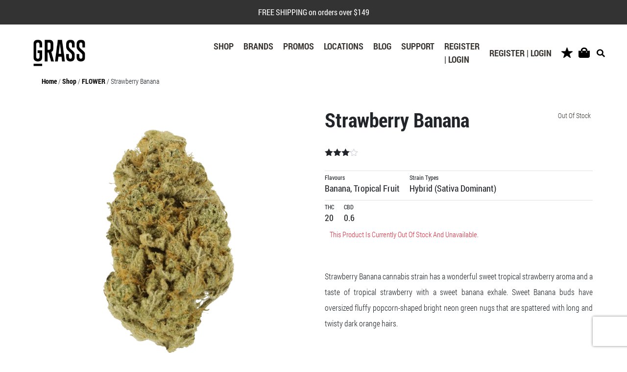

--- FILE ---
content_type: text/html; charset=UTF-8
request_url: https://www.grasslife.ca/product/strawberry-banana/
body_size: 28539
content:
<!DOCTYPE html>
<html lang="en-CA">
<head>
	<meta charset="UTF-8">
	<meta name="viewport" content="width=device-width, initial-scale=1, shrink-to-fit=no">
	<meta name="mobile-web-app-capable" content="yes">
	<meta name="apple-mobile-web-app-capable" content="yes">
	<meta name="apple-mobile-web-app-title" content="GrassLife - ">
	<meta name="google-site-verification" content="7jsZHrAl8M35DiDN8bS_he9PN2lBUOHGj7eeP00NCks" />
	<link rel="profile" href="https://gmpg.org/xfn/11">
	<link rel="pingback" href="https://www.grasslife.ca/xmlrpc.php">
					<script type="6b94ab8e054d1992e01cabee-text/javascript">document.documentElement.className = document.documentElement.className + ' yes-js js_active js'</script>
			<meta name='robots' content='index, follow, max-image-preview:large, max-snippet:-1, max-video-preview:-1' />

<!-- Google Tag Manager for WordPress by gtm4wp.com -->
<script data-cfasync="false" data-pagespeed-no-defer>
	var gtm4wp_datalayer_name = "dataLayer";
	var dataLayer = dataLayer || [];
	const gtm4wp_use_sku_instead = false;
	const gtm4wp_currency = 'CAD';
	const gtm4wp_product_per_impression = false;
	const gtm4wp_clear_ecommerce = false;
</script>
<!-- End Google Tag Manager for WordPress by gtm4wp.com -->
	<!-- This site is optimized with the Yoast SEO plugin v23.9 - https://yoast.com/wordpress/plugins/seo/ -->
	<title>Buy Strawberry Banana (AAA) | GrassLife</title>
	<meta name="description" content="Buy Strawberry Banana (AAA) online at GrassLife. Cannabis strain smells and tastes like tropical strawberries with a banana exhale. Shop now!" />
	<link rel="canonical" href="https://www.grasslife.ca/product/strawberry-banana/" />
	<meta property="og:locale" content="en_US" />
	<meta property="og:type" content="article" />
	<meta property="og:title" content="Buy Strawberry Banana (AAA) | GrassLife" />
	<meta property="og:description" content="Buy Strawberry Banana (AAA) online at GrassLife. Cannabis strain smells and tastes like tropical strawberries with a banana exhale. Shop now!" />
	<meta property="og:url" content="https://www.grasslife.ca/product/strawberry-banana/" />
	<meta property="og:site_name" content="GrassLife" />
	<meta property="article:modified_time" content="2024-08-20T09:21:10+00:00" />
	<meta property="og:image" content="https://www.grasslife.ca/wp-content/uploads/2020/02/Grass-Strawberry-Banana..03-02-20.png" />
	<meta property="og:image:width" content="750" />
	<meta property="og:image:height" content="750" />
	<meta property="og:image:type" content="image/png" />
	<meta name="twitter:card" content="summary_large_image" />
	<meta name="twitter:label1" content="Est. reading time" />
	<meta name="twitter:data1" content="1 minute" />
	<script type="application/ld+json" class="yoast-schema-graph">{"@context":"https://schema.org","@graph":[{"@type":"WebPage","@id":"https://www.grasslife.ca/product/strawberry-banana/","url":"https://www.grasslife.ca/product/strawberry-banana/","name":"Buy Strawberry Banana (AAA) | GrassLife","isPartOf":{"@id":"https://www.grasslife.ca/#website"},"primaryImageOfPage":{"@id":"https://www.grasslife.ca/product/strawberry-banana/#primaryimage"},"image":{"@id":"https://www.grasslife.ca/product/strawberry-banana/#primaryimage"},"thumbnailUrl":"https://www.grasslife.ca/wp-content/uploads/2020/02/Grass-Strawberry-Banana..03-02-20.png","datePublished":"2020-02-07T00:30:09+00:00","dateModified":"2024-08-20T09:21:10+00:00","description":"Buy Strawberry Banana (AAA) online at GrassLife. Cannabis strain smells and tastes like tropical strawberries with a banana exhale. Shop now!","breadcrumb":{"@id":"https://www.grasslife.ca/product/strawberry-banana/#breadcrumb"},"inLanguage":"en-CA","potentialAction":[{"@type":"ReadAction","target":["https://www.grasslife.ca/product/strawberry-banana/"]}]},{"@type":"ImageObject","inLanguage":"en-CA","@id":"https://www.grasslife.ca/product/strawberry-banana/#primaryimage","url":"https://www.grasslife.ca/wp-content/uploads/2020/02/Grass-Strawberry-Banana..03-02-20.png","contentUrl":"https://www.grasslife.ca/wp-content/uploads/2020/02/Grass-Strawberry-Banana..03-02-20.png","width":750,"height":750,"caption":"Grass - Strawberry Banana"},{"@type":"BreadcrumbList","@id":"https://www.grasslife.ca/product/strawberry-banana/#breadcrumb","itemListElement":[{"@type":"ListItem","position":1,"name":"Home","item":"https://www.grasslife.ca/"},{"@type":"ListItem","position":2,"name":"Shop","item":"https://www.grasslife.ca/shop/"},{"@type":"ListItem","position":3,"name":"FLOWER","item":"https://www.grasslife.ca/product-category/buy-weed-online-flower/"},{"@type":"ListItem","position":4,"name":"Strawberry Banana"}]},{"@type":"WebSite","@id":"https://www.grasslife.ca/#website","url":"https://www.grasslife.ca/","name":"GrassLife","description":"","publisher":{"@id":"https://www.grasslife.ca/#organization"},"potentialAction":[{"@type":"SearchAction","target":{"@type":"EntryPoint","urlTemplate":"https://www.grasslife.ca/?s={search_term_string}"},"query-input":{"@type":"PropertyValueSpecification","valueRequired":true,"valueName":"search_term_string"}}],"inLanguage":"en-CA"},{"@type":"Organization","@id":"https://www.grasslife.ca/#organization","name":"GrassLife","url":"https://www.grasslife.ca/","logo":{"@type":"ImageObject","inLanguage":"en-CA","@id":"https://www.grasslife.ca/#/schema/logo/image/","url":"https://ebkb67xzk3y.exactdn.com/wp-content/uploads/2019/10/logo.png?strip=all&lossy=1&ssl=1","contentUrl":"https://ebkb67xzk3y.exactdn.com/wp-content/uploads/2019/10/logo.png?strip=all&lossy=1&ssl=1","width":152,"height":76,"caption":"GrassLife"},"image":{"@id":"https://www.grasslife.ca/#/schema/logo/image/"}}]}</script>
	<!-- / Yoast SEO plugin. -->


<link rel='dns-prefetch' href='//static.klaviyo.com' />
<link rel='dns-prefetch' href='//cdn.jsdelivr.net' />
<link rel='dns-prefetch' href='//www.google.com' />
<link rel='dns-prefetch' href='//maxcdn.bootstrapcdn.com' />
<script type="6b94ab8e054d1992e01cabee-text/javascript">
window._wpemojiSettings = {"baseUrl":"https:\/\/s.w.org\/images\/core\/emoji\/15.0.3\/72x72\/","ext":".png","svgUrl":"https:\/\/s.w.org\/images\/core\/emoji\/15.0.3\/svg\/","svgExt":".svg","source":{"concatemoji":"https:\/\/www.grasslife.ca\/wp-includes\/js\/wp-emoji-release.min.js?ver=6.7"}};
/*! This file is auto-generated */
!function(i,n){var o,s,e;function c(e){try{var t={supportTests:e,timestamp:(new Date).valueOf()};sessionStorage.setItem(o,JSON.stringify(t))}catch(e){}}function p(e,t,n){e.clearRect(0,0,e.canvas.width,e.canvas.height),e.fillText(t,0,0);var t=new Uint32Array(e.getImageData(0,0,e.canvas.width,e.canvas.height).data),r=(e.clearRect(0,0,e.canvas.width,e.canvas.height),e.fillText(n,0,0),new Uint32Array(e.getImageData(0,0,e.canvas.width,e.canvas.height).data));return t.every(function(e,t){return e===r[t]})}function u(e,t,n){switch(t){case"flag":return n(e,"\ud83c\udff3\ufe0f\u200d\u26a7\ufe0f","\ud83c\udff3\ufe0f\u200b\u26a7\ufe0f")?!1:!n(e,"\ud83c\uddfa\ud83c\uddf3","\ud83c\uddfa\u200b\ud83c\uddf3")&&!n(e,"\ud83c\udff4\udb40\udc67\udb40\udc62\udb40\udc65\udb40\udc6e\udb40\udc67\udb40\udc7f","\ud83c\udff4\u200b\udb40\udc67\u200b\udb40\udc62\u200b\udb40\udc65\u200b\udb40\udc6e\u200b\udb40\udc67\u200b\udb40\udc7f");case"emoji":return!n(e,"\ud83d\udc26\u200d\u2b1b","\ud83d\udc26\u200b\u2b1b")}return!1}function f(e,t,n){var r="undefined"!=typeof WorkerGlobalScope&&self instanceof WorkerGlobalScope?new OffscreenCanvas(300,150):i.createElement("canvas"),a=r.getContext("2d",{willReadFrequently:!0}),o=(a.textBaseline="top",a.font="600 32px Arial",{});return e.forEach(function(e){o[e]=t(a,e,n)}),o}function t(e){var t=i.createElement("script");t.src=e,t.defer=!0,i.head.appendChild(t)}"undefined"!=typeof Promise&&(o="wpEmojiSettingsSupports",s=["flag","emoji"],n.supports={everything:!0,everythingExceptFlag:!0},e=new Promise(function(e){i.addEventListener("DOMContentLoaded",e,{once:!0})}),new Promise(function(t){var n=function(){try{var e=JSON.parse(sessionStorage.getItem(o));if("object"==typeof e&&"number"==typeof e.timestamp&&(new Date).valueOf()<e.timestamp+604800&&"object"==typeof e.supportTests)return e.supportTests}catch(e){}return null}();if(!n){if("undefined"!=typeof Worker&&"undefined"!=typeof OffscreenCanvas&&"undefined"!=typeof URL&&URL.createObjectURL&&"undefined"!=typeof Blob)try{var e="postMessage("+f.toString()+"("+[JSON.stringify(s),u.toString(),p.toString()].join(",")+"));",r=new Blob([e],{type:"text/javascript"}),a=new Worker(URL.createObjectURL(r),{name:"wpTestEmojiSupports"});return void(a.onmessage=function(e){c(n=e.data),a.terminate(),t(n)})}catch(e){}c(n=f(s,u,p))}t(n)}).then(function(e){for(var t in e)n.supports[t]=e[t],n.supports.everything=n.supports.everything&&n.supports[t],"flag"!==t&&(n.supports.everythingExceptFlag=n.supports.everythingExceptFlag&&n.supports[t]);n.supports.everythingExceptFlag=n.supports.everythingExceptFlag&&!n.supports.flag,n.DOMReady=!1,n.readyCallback=function(){n.DOMReady=!0}}).then(function(){return e}).then(function(){var e;n.supports.everything||(n.readyCallback(),(e=n.source||{}).concatemoji?t(e.concatemoji):e.wpemoji&&e.twemoji&&(t(e.twemoji),t(e.wpemoji)))}))}((window,document),window._wpemojiSettings);
</script>
<link rel='stylesheet' id='wooco-blocks-css' href='https://www.grasslife.ca/wp-content/plugins/wpc-composite-products/assets/css/blocks.css?ver=7.6.5' media='all' />
<style id='wp-emoji-styles-inline-css'>

	img.wp-smiley, img.emoji {
		display: inline !important;
		border: none !important;
		box-shadow: none !important;
		height: 1em !important;
		width: 1em !important;
		margin: 0 0.07em !important;
		vertical-align: -0.1em !important;
		background: none !important;
		padding: 0 !important;
	}
</style>
<link rel='stylesheet' id='wp-block-library-css' href='https://www.grasslife.ca/wp-includes/css/dist/block-library/style.min.css?ver=6.7' media='all' />
<link rel='stylesheet' id='jquery-selectBox-css' href='https://www.grasslife.ca/wp-content/plugins/yith-woocommerce-wishlist/assets/css/jquery.selectBox.css?ver=1.2.0' media='all' />
<link rel='stylesheet' id='woocommerce_prettyPhoto_css-css' href='//www.grasslife.ca/wp-content/plugins/woocommerce/assets/css/prettyPhoto.css?ver=3.1.6' media='all' />
<link rel='stylesheet' id='yith-wcwl-main-css' href='https://www.grasslife.ca/wp-content/plugins/yith-woocommerce-wishlist/assets/css/style.css?ver=4.0.1' media='all' />
<style id='yith-wcwl-main-inline-css'>
 :root { --rounded-corners-radius: 16px; --add-to-cart-rounded-corners-radius: 16px; --feedback-duration: 3s } 
 :root { --rounded-corners-radius: 16px; --add-to-cart-rounded-corners-radius: 16px; --feedback-duration: 3s } 
</style>
<style id='classic-theme-styles-inline-css'>
/*! This file is auto-generated */
.wp-block-button__link{color:#fff;background-color:#32373c;border-radius:9999px;box-shadow:none;text-decoration:none;padding:calc(.667em + 2px) calc(1.333em + 2px);font-size:1.125em}.wp-block-file__button{background:#32373c;color:#fff;text-decoration:none}
</style>
<style id='global-styles-inline-css'>
:root{--wp--preset--aspect-ratio--square: 1;--wp--preset--aspect-ratio--4-3: 4/3;--wp--preset--aspect-ratio--3-4: 3/4;--wp--preset--aspect-ratio--3-2: 3/2;--wp--preset--aspect-ratio--2-3: 2/3;--wp--preset--aspect-ratio--16-9: 16/9;--wp--preset--aspect-ratio--9-16: 9/16;--wp--preset--color--black: #000000;--wp--preset--color--cyan-bluish-gray: #abb8c3;--wp--preset--color--white: #fff;--wp--preset--color--pale-pink: #f78da7;--wp--preset--color--vivid-red: #cf2e2e;--wp--preset--color--luminous-vivid-orange: #ff6900;--wp--preset--color--luminous-vivid-amber: #fcb900;--wp--preset--color--light-green-cyan: #7bdcb5;--wp--preset--color--vivid-green-cyan: #00d084;--wp--preset--color--pale-cyan-blue: #8ed1fc;--wp--preset--color--vivid-cyan-blue: #0693e3;--wp--preset--color--vivid-purple: #9b51e0;--wp--preset--color--blue: #007bff;--wp--preset--color--indigo: #6610f2;--wp--preset--color--purple: #5533ff;--wp--preset--color--pink: #e83e8c;--wp--preset--color--red: #dc3545;--wp--preset--color--orange: #fd7e14;--wp--preset--color--yellow: #ffc107;--wp--preset--color--green: #28a745;--wp--preset--color--teal: #20c997;--wp--preset--color--cyan: #17a2b8;--wp--preset--color--gray: #6c757d;--wp--preset--color--gray-dark: #343a40;--wp--preset--gradient--vivid-cyan-blue-to-vivid-purple: linear-gradient(135deg,rgba(6,147,227,1) 0%,rgb(155,81,224) 100%);--wp--preset--gradient--light-green-cyan-to-vivid-green-cyan: linear-gradient(135deg,rgb(122,220,180) 0%,rgb(0,208,130) 100%);--wp--preset--gradient--luminous-vivid-amber-to-luminous-vivid-orange: linear-gradient(135deg,rgba(252,185,0,1) 0%,rgba(255,105,0,1) 100%);--wp--preset--gradient--luminous-vivid-orange-to-vivid-red: linear-gradient(135deg,rgba(255,105,0,1) 0%,rgb(207,46,46) 100%);--wp--preset--gradient--very-light-gray-to-cyan-bluish-gray: linear-gradient(135deg,rgb(238,238,238) 0%,rgb(169,184,195) 100%);--wp--preset--gradient--cool-to-warm-spectrum: linear-gradient(135deg,rgb(74,234,220) 0%,rgb(151,120,209) 20%,rgb(207,42,186) 40%,rgb(238,44,130) 60%,rgb(251,105,98) 80%,rgb(254,248,76) 100%);--wp--preset--gradient--blush-light-purple: linear-gradient(135deg,rgb(255,206,236) 0%,rgb(152,150,240) 100%);--wp--preset--gradient--blush-bordeaux: linear-gradient(135deg,rgb(254,205,165) 0%,rgb(254,45,45) 50%,rgb(107,0,62) 100%);--wp--preset--gradient--luminous-dusk: linear-gradient(135deg,rgb(255,203,112) 0%,rgb(199,81,192) 50%,rgb(65,88,208) 100%);--wp--preset--gradient--pale-ocean: linear-gradient(135deg,rgb(255,245,203) 0%,rgb(182,227,212) 50%,rgb(51,167,181) 100%);--wp--preset--gradient--electric-grass: linear-gradient(135deg,rgb(202,248,128) 0%,rgb(113,206,126) 100%);--wp--preset--gradient--midnight: linear-gradient(135deg,rgb(2,3,129) 0%,rgb(40,116,252) 100%);--wp--preset--font-size--small: 13px;--wp--preset--font-size--medium: 20px;--wp--preset--font-size--large: 36px;--wp--preset--font-size--x-large: 42px;--wp--preset--font-family--inter: "Inter", sans-serif;--wp--preset--font-family--cardo: Cardo;--wp--preset--spacing--20: 0.44rem;--wp--preset--spacing--30: 0.67rem;--wp--preset--spacing--40: 1rem;--wp--preset--spacing--50: 1.5rem;--wp--preset--spacing--60: 2.25rem;--wp--preset--spacing--70: 3.38rem;--wp--preset--spacing--80: 5.06rem;--wp--preset--shadow--natural: 6px 6px 9px rgba(0, 0, 0, 0.2);--wp--preset--shadow--deep: 12px 12px 50px rgba(0, 0, 0, 0.4);--wp--preset--shadow--sharp: 6px 6px 0px rgba(0, 0, 0, 0.2);--wp--preset--shadow--outlined: 6px 6px 0px -3px rgba(255, 255, 255, 1), 6px 6px rgba(0, 0, 0, 1);--wp--preset--shadow--crisp: 6px 6px 0px rgba(0, 0, 0, 1);}:where(.is-layout-flex){gap: 0.5em;}:where(.is-layout-grid){gap: 0.5em;}body .is-layout-flex{display: flex;}.is-layout-flex{flex-wrap: wrap;align-items: center;}.is-layout-flex > :is(*, div){margin: 0;}body .is-layout-grid{display: grid;}.is-layout-grid > :is(*, div){margin: 0;}:where(.wp-block-columns.is-layout-flex){gap: 2em;}:where(.wp-block-columns.is-layout-grid){gap: 2em;}:where(.wp-block-post-template.is-layout-flex){gap: 1.25em;}:where(.wp-block-post-template.is-layout-grid){gap: 1.25em;}.has-black-color{color: var(--wp--preset--color--black) !important;}.has-cyan-bluish-gray-color{color: var(--wp--preset--color--cyan-bluish-gray) !important;}.has-white-color{color: var(--wp--preset--color--white) !important;}.has-pale-pink-color{color: var(--wp--preset--color--pale-pink) !important;}.has-vivid-red-color{color: var(--wp--preset--color--vivid-red) !important;}.has-luminous-vivid-orange-color{color: var(--wp--preset--color--luminous-vivid-orange) !important;}.has-luminous-vivid-amber-color{color: var(--wp--preset--color--luminous-vivid-amber) !important;}.has-light-green-cyan-color{color: var(--wp--preset--color--light-green-cyan) !important;}.has-vivid-green-cyan-color{color: var(--wp--preset--color--vivid-green-cyan) !important;}.has-pale-cyan-blue-color{color: var(--wp--preset--color--pale-cyan-blue) !important;}.has-vivid-cyan-blue-color{color: var(--wp--preset--color--vivid-cyan-blue) !important;}.has-vivid-purple-color{color: var(--wp--preset--color--vivid-purple) !important;}.has-black-background-color{background-color: var(--wp--preset--color--black) !important;}.has-cyan-bluish-gray-background-color{background-color: var(--wp--preset--color--cyan-bluish-gray) !important;}.has-white-background-color{background-color: var(--wp--preset--color--white) !important;}.has-pale-pink-background-color{background-color: var(--wp--preset--color--pale-pink) !important;}.has-vivid-red-background-color{background-color: var(--wp--preset--color--vivid-red) !important;}.has-luminous-vivid-orange-background-color{background-color: var(--wp--preset--color--luminous-vivid-orange) !important;}.has-luminous-vivid-amber-background-color{background-color: var(--wp--preset--color--luminous-vivid-amber) !important;}.has-light-green-cyan-background-color{background-color: var(--wp--preset--color--light-green-cyan) !important;}.has-vivid-green-cyan-background-color{background-color: var(--wp--preset--color--vivid-green-cyan) !important;}.has-pale-cyan-blue-background-color{background-color: var(--wp--preset--color--pale-cyan-blue) !important;}.has-vivid-cyan-blue-background-color{background-color: var(--wp--preset--color--vivid-cyan-blue) !important;}.has-vivid-purple-background-color{background-color: var(--wp--preset--color--vivid-purple) !important;}.has-black-border-color{border-color: var(--wp--preset--color--black) !important;}.has-cyan-bluish-gray-border-color{border-color: var(--wp--preset--color--cyan-bluish-gray) !important;}.has-white-border-color{border-color: var(--wp--preset--color--white) !important;}.has-pale-pink-border-color{border-color: var(--wp--preset--color--pale-pink) !important;}.has-vivid-red-border-color{border-color: var(--wp--preset--color--vivid-red) !important;}.has-luminous-vivid-orange-border-color{border-color: var(--wp--preset--color--luminous-vivid-orange) !important;}.has-luminous-vivid-amber-border-color{border-color: var(--wp--preset--color--luminous-vivid-amber) !important;}.has-light-green-cyan-border-color{border-color: var(--wp--preset--color--light-green-cyan) !important;}.has-vivid-green-cyan-border-color{border-color: var(--wp--preset--color--vivid-green-cyan) !important;}.has-pale-cyan-blue-border-color{border-color: var(--wp--preset--color--pale-cyan-blue) !important;}.has-vivid-cyan-blue-border-color{border-color: var(--wp--preset--color--vivid-cyan-blue) !important;}.has-vivid-purple-border-color{border-color: var(--wp--preset--color--vivid-purple) !important;}.has-vivid-cyan-blue-to-vivid-purple-gradient-background{background: var(--wp--preset--gradient--vivid-cyan-blue-to-vivid-purple) !important;}.has-light-green-cyan-to-vivid-green-cyan-gradient-background{background: var(--wp--preset--gradient--light-green-cyan-to-vivid-green-cyan) !important;}.has-luminous-vivid-amber-to-luminous-vivid-orange-gradient-background{background: var(--wp--preset--gradient--luminous-vivid-amber-to-luminous-vivid-orange) !important;}.has-luminous-vivid-orange-to-vivid-red-gradient-background{background: var(--wp--preset--gradient--luminous-vivid-orange-to-vivid-red) !important;}.has-very-light-gray-to-cyan-bluish-gray-gradient-background{background: var(--wp--preset--gradient--very-light-gray-to-cyan-bluish-gray) !important;}.has-cool-to-warm-spectrum-gradient-background{background: var(--wp--preset--gradient--cool-to-warm-spectrum) !important;}.has-blush-light-purple-gradient-background{background: var(--wp--preset--gradient--blush-light-purple) !important;}.has-blush-bordeaux-gradient-background{background: var(--wp--preset--gradient--blush-bordeaux) !important;}.has-luminous-dusk-gradient-background{background: var(--wp--preset--gradient--luminous-dusk) !important;}.has-pale-ocean-gradient-background{background: var(--wp--preset--gradient--pale-ocean) !important;}.has-electric-grass-gradient-background{background: var(--wp--preset--gradient--electric-grass) !important;}.has-midnight-gradient-background{background: var(--wp--preset--gradient--midnight) !important;}.has-small-font-size{font-size: var(--wp--preset--font-size--small) !important;}.has-medium-font-size{font-size: var(--wp--preset--font-size--medium) !important;}.has-large-font-size{font-size: var(--wp--preset--font-size--large) !important;}.has-x-large-font-size{font-size: var(--wp--preset--font-size--x-large) !important;}
:where(.wp-block-post-template.is-layout-flex){gap: 1.25em;}:where(.wp-block-post-template.is-layout-grid){gap: 1.25em;}
:where(.wp-block-columns.is-layout-flex){gap: 2em;}:where(.wp-block-columns.is-layout-grid){gap: 2em;}
:root :where(.wp-block-pullquote){font-size: 1.5em;line-height: 1.6;}
</style>
<link rel='stylesheet' id='w3dev-alertify-css-css' href='//cdn.jsdelivr.net/alertifyjs/1.8.0/css/alertify.min.css?ver=1.5.3' media='all' />
<link rel='stylesheet' id='w3dev-alertify-theme-css-css' href='//cdn.jsdelivr.net/alertifyjs/1.8.0/css/themes/default.min.css?ver=1.5.3' media='all' />
<link rel='stylesheet' id='contact-form-7-css' href='https://www.grasslife.ca/wp-content/plugins/contact-form-7/includes/css/styles.css?ver=6.0' media='all' />
<link rel='stylesheet' id='toc-screen-css' href='https://www.grasslife.ca/wp-content/plugins/table-of-contents-plus/screen.min.css?ver=2411' media='all' />
<link rel='stylesheet' id='wpis-fancybox-css-css' href='https://www.grasslife.ca/wp-content/plugins/woo-product-images-slider/assets/css/fancybox.css?ver=1' media='all' />
<link rel='stylesheet' id='wpis-fontawesome-css-css' href='//maxcdn.bootstrapcdn.com/font-awesome/4.7.0/css/font-awesome.min.css?ver=1' media='all' />
<link rel='stylesheet' id='wpis-front-css-css' href='https://www.grasslife.ca/wp-content/plugins/woo-product-images-slider/assets/css/wpis-front.css?ver=1' media='all' />
<link rel='stylesheet' id='photoswipe-css' href='https://www.grasslife.ca/wp-content/plugins/woocommerce/assets/css/photoswipe/photoswipe.min.css?ver=9.4.2' media='all' />
<link rel='stylesheet' id='photoswipe-default-skin-css' href='https://www.grasslife.ca/wp-content/plugins/woocommerce/assets/css/photoswipe/default-skin/default-skin.min.css?ver=9.4.2' media='all' />
<link rel='stylesheet' id='woocommerce-layout-css' href='https://www.grasslife.ca/wp-content/plugins/woocommerce/assets/css/woocommerce-layout.css?ver=9.4.2' media='all' />
<link rel='stylesheet' id='woocommerce-smallscreen-css' href='https://www.grasslife.ca/wp-content/plugins/woocommerce/assets/css/woocommerce-smallscreen.css?ver=9.4.2' media='only screen and (max-width: 768px)' />
<link rel='stylesheet' id='woocommerce-general-css' href='https://www.grasslife.ca/wp-content/plugins/woocommerce/assets/css/woocommerce.css?ver=9.4.2' media='all' />
<style id='woocommerce-inline-inline-css'>
.woocommerce form .form-row .required { visibility: visible; }
</style>
<link rel='stylesheet' id='gens-raf-css' href='https://www.grasslife.ca/wp-content/plugins/wpgens-refer-a-friend-premium/assets/css/gens-raf.css?ver=4.2.0' media='all' />
<link rel='stylesheet' id='wpos-slick-style-css' href='https://www.grasslife.ca/wp-content/plugins/woo-product-slider-and-carousel-with-category/assets/css/slick.css?ver=3.0.1' media='all' />
<link rel='stylesheet' id='wcpscwc-public-style-css' href='https://www.grasslife.ca/wp-content/plugins/woo-product-slider-and-carousel-with-category/assets/css/wcpscwc-public.css?ver=3.0.1' media='all' />
<link rel='stylesheet' id='wc-mnm-frontend-css' href='https://www.grasslife.ca/wp-content/plugins/woocommerce-mix-and-match-products/assets/css/frontend/mnm-frontend.min.css?ver=2.7.7' media='all' />
<link rel='stylesheet' id='metorik-css-css' href='https://www.grasslife.ca/wp-content/plugins/metorik-helper/assets/css/metorik.css?ver=2.0.8' media='all' />
<link rel='stylesheet' id='wooco-frontend-css' href='https://www.grasslife.ca/wp-content/plugins/wpc-composite-products/assets/css/frontend.css?ver=7.6.5' media='all' />
<link rel='stylesheet' id='child-understrap-styles-css' href='https://www.grasslife.ca/wp-content/themes/understrap-grass/css/child-theme.min.css?ver=0.1.31' media='all' />
<link rel='stylesheet' id='pwb-styles-frontend-css' href='https://www.grasslife.ca/wp-content/plugins/perfect-woocommerce-brands/build/frontend/css/style.css?ver=3.4.4' media='all' />
<link rel='stylesheet' id='jquery-ui-style-css' href='https://www.grasslife.ca/wp-content/plugins/woocommerce/assets/css/jquery-ui/jquery-ui.min.css?ver=9.4.2' media='all' />
<link rel='stylesheet' id='fp-srp-style-css' href='https://www.grasslife.ca/wp-content/plugins/rewardsystem/assets/css/style.css?ver=29.7.0' media='' />
<link rel='stylesheet' id='wp_reward_footable_css-css' href='https://www.grasslife.ca/wp-content/plugins/rewardsystem/assets/css/footable.core.css?ver=29.7.0' media='' />
<link rel='stylesheet' id='wp_reward_bootstrap_css-css' href='https://www.grasslife.ca/wp-content/plugins/rewardsystem/assets/css/bootstrap.css?ver=29.7.0' media='' />
<link rel='stylesheet' id='select2-css' href='https://www.grasslife.ca/wp-content/plugins/woocommerce/assets/css/select2.css?ver=9.4.2' media='all' />
<style id='fp-srp-inline-style-inline-css'>
#generate_referral_field { }  #rs_redeem_voucher_code { }  #ref_generate_now { }  #rs_submit_redeem_voucher { }.rs_social_sharing_buttons{};.rs_social_sharing_success_message#generate_referral_field { }  #rs_redeem_voucher_code { }  #ref_generate_now { }  #rs_submit_redeem_voucher { }#rs_refer_a_friend_form { } #rs_friend_name { } #rs_friend_email { } #rs_friend_subject { } #rs_your_message { } #rs_refer_submit { }#encashing_form{}
.rs_encash_points_value{}
.error{color:#ED0514;}
.rs_encash_points_reason{}
.rs_encash_payment_method{}
.rs_encash_paypal_address{}
.rs_encash_custom_payment_option_value{}
.rs_encash_submit{}
#rs_encash_submit_button{}
.success_info{}
#encash_form_success_info{}table {
    border: 0px #000;
}#generate_referral_field { }  #rs_redeem_voucher_code { }  #ref_generate_now { }  #rs_submit_redeem_voucher { }.rs_social_sharing_buttons{};.rs_social_sharing_success_message#generate_referral_field { }  #rs_redeem_voucher_code { }  #ref_generate_now { }  #rs_submit_redeem_voucher { }#rs_refer_a_friend_form { } #rs_friend_name { } #rs_friend_email { } #rs_friend_subject { } #rs_your_message { } #rs_refer_submit { }#encashing_form{}
.rs_encash_points_value{}
.error{color:#ED0514;}
.rs_encash_points_reason{}
.rs_encash_payment_method{}
.rs_encash_paypal_address{}
.rs_encash_custom_payment_option_value{}
.rs_encash_submit{}
#rs_encash_submit_button{}
.success_info{}
#encash_form_success_info{}table {
    border: 0px #000;
}#generate_referral_field { }  #rs_redeem_voucher_code { }  #ref_generate_now { }  #rs_submit_redeem_voucher { }.rs_social_sharing_buttons{};.rs_social_sharing_success_message#generate_referral_field { }  #rs_redeem_voucher_code { }  #ref_generate_now { }  #rs_submit_redeem_voucher { }#rs_refer_a_friend_form { } #rs_friend_name { } #rs_friend_email { } #rs_friend_subject { } #rs_your_message { } #rs_refer_submit { }#encashing_form{}
.rs_encash_points_value{}
.error{color:#ED0514;}
.rs_encash_points_reason{}
.rs_encash_payment_method{}
.rs_encash_paypal_address{}
.rs_encash_custom_payment_option_value{}
.rs_encash_submit{}
#rs_encash_submit_button{}
.success_info{}
#encash_form_success_info{}table {
    border: 0px #000;
}#generate_referral_field { }  #rs_redeem_voucher_code { }  #ref_generate_now { }  #rs_submit_redeem_voucher { }.rs_social_sharing_buttons{};.rs_social_sharing_success_message#generate_referral_field { }  #rs_redeem_voucher_code { }  #ref_generate_now { }  #rs_submit_redeem_voucher { }#rs_refer_a_friend_form { } #rs_friend_name { } #rs_friend_email { } #rs_friend_subject { } #rs_your_message { } #rs_refer_submit { }#encashing_form{}
.rs_encash_points_value{}
.error{color:#ED0514;}
.rs_encash_points_reason{}
.rs_encash_payment_method{}
.rs_encash_paypal_address{}
.rs_encash_custom_payment_option_value{}
.rs_encash_submit{}
#rs_encash_submit_button{}
.success_info{}
#encash_form_success_info{}table {
    border: 0px #000;
}#generate_referral_field { }  #rs_redeem_voucher_code { }  #ref_generate_now { }  #rs_submit_redeem_voucher { }.rs_social_sharing_buttons{};.rs_social_sharing_success_message#generate_referral_field { }  #rs_redeem_voucher_code { }  #ref_generate_now { }  #rs_submit_redeem_voucher { }#rs_refer_a_friend_form { } #rs_friend_name { } #rs_friend_email { } #rs_friend_subject { } #rs_your_message { } #rs_refer_submit { }#encashing_form{}
.rs_encash_points_value{}
.error{color:#ED0514;}
.rs_encash_points_reason{}
.rs_encash_payment_method{}
.rs_encash_paypal_address{}
.rs_encash_custom_payment_option_value{}
.rs_encash_submit{}
#rs_encash_submit_button{}
.success_info{}
#encash_form_success_info{}table {
    border: 0px #000;
}#generate_referral_field { }  #rs_redeem_voucher_code { }  #ref_generate_now { }  #rs_submit_redeem_voucher { }.rs_social_sharing_buttons{};.rs_social_sharing_success_message#generate_referral_field { }  #rs_redeem_voucher_code { }  #ref_generate_now { }  #rs_submit_redeem_voucher { }#rs_refer_a_friend_form { } #rs_friend_name { } #rs_friend_email { } #rs_friend_subject { } #rs_your_message { } #rs_refer_submit { }#encashing_form{}
.rs_encash_points_value{}
.error{color:#ED0514;}
.rs_encash_points_reason{}
.rs_encash_payment_method{}
.rs_encash_paypal_address{}
.rs_encash_custom_payment_option_value{}
.rs_encash_submit{}
#rs_encash_submit_button{}
.success_info{}
#encash_form_success_info{}table {
    border: 0px #000;
}#generate_referral_field { }  #rs_redeem_voucher_code { }  #ref_generate_now { }  #rs_submit_redeem_voucher { }.rs_social_sharing_buttons{};.rs_social_sharing_success_message#generate_referral_field { }  #rs_redeem_voucher_code { }  #ref_generate_now { }  #rs_submit_redeem_voucher { }#rs_refer_a_friend_form { } #rs_friend_name { } #rs_friend_email { } #rs_friend_subject { } #rs_your_message { } #rs_refer_submit { }#encashing_form{}
.rs_encash_points_value{}
.error{color:#ED0514;}
.rs_encash_points_reason{}
.rs_encash_payment_method{}
.rs_encash_paypal_address{}
.rs_encash_custom_payment_option_value{}
.rs_encash_submit{}
#rs_encash_submit_button{}
.success_info{}
#encash_form_success_info{}table {
    border: 0px #000;
}#generate_referral_field { }  #rs_redeem_voucher_code { }  #ref_generate_now { }  #rs_submit_redeem_voucher { }.rs_social_sharing_buttons{};.rs_social_sharing_success_message#generate_referral_field { }  #rs_redeem_voucher_code { }  #ref_generate_now { }  #rs_submit_redeem_voucher { }#rs_refer_a_friend_form { } #rs_friend_name { } #rs_friend_email { } #rs_friend_subject { } #rs_your_message { } #rs_refer_submit { }#encashing_form{}
.rs_encash_points_value{}
.error{color:#ED0514;}
.rs_encash_points_reason{}
.rs_encash_payment_method{}
.rs_encash_paypal_address{}
.rs_encash_custom_payment_option_value{}
.rs_encash_submit{}
#rs_encash_submit_button{}
.success_info{}
#encash_form_success_info{}table {
    border: 0px #000;
}#generate_referral_field { }  #rs_redeem_voucher_code { }  #ref_generate_now { }  #rs_submit_redeem_voucher { }.rs_social_sharing_buttons{};.rs_social_sharing_success_message#generate_referral_field { }  #rs_redeem_voucher_code { }  #ref_generate_now { }  #rs_submit_redeem_voucher { }#rs_refer_a_friend_form { } #rs_friend_name { } #rs_friend_email { } #rs_friend_subject { } #rs_your_message { } #rs_refer_submit { }#encashing_form{}
.rs_encash_points_value{}
.error{color:#ED0514;}
.rs_encash_points_reason{}
.rs_encash_payment_method{}
.rs_encash_paypal_address{}
.rs_encash_custom_payment_option_value{}
.rs_encash_submit{}
#rs_encash_submit_button{}
.success_info{}
#encash_form_success_info{}table {
    border: 0px #000;
}#generate_referral_field { }  #rs_redeem_voucher_code { }  #ref_generate_now { }  #rs_submit_redeem_voucher { }.rs_social_sharing_buttons{};.rs_social_sharing_success_message#generate_referral_field { }  #rs_redeem_voucher_code { }  #ref_generate_now { }  #rs_submit_redeem_voucher { }#rs_refer_a_friend_form { } #rs_friend_name { } #rs_friend_email { } #rs_friend_subject { } #rs_your_message { } #rs_refer_submit { }#encashing_form{}
.rs_encash_points_value{}
.error{color:#ED0514;}
.rs_encash_points_reason{}
.rs_encash_payment_method{}
.rs_encash_paypal_address{}
.rs_encash_custom_payment_option_value{}
.rs_encash_submit{}
#rs_encash_submit_button{}
.success_info{}
#encash_form_success_info{}table {
    border: 0px #000;
}#generate_referral_field { }  #rs_redeem_voucher_code { }  #ref_generate_now { }  #rs_submit_redeem_voucher { }.rs_social_sharing_buttons{};.rs_social_sharing_success_message#generate_referral_field { }  #rs_redeem_voucher_code { }  #ref_generate_now { }  #rs_submit_redeem_voucher { }#rs_refer_a_friend_form { } #rs_friend_name { } #rs_friend_email { } #rs_friend_subject { } #rs_your_message { } #rs_refer_submit { }#encashing_form{}
.rs_encash_points_value{}
.error{color:#ED0514;}
.rs_encash_points_reason{}
.rs_encash_payment_method{}
.rs_encash_paypal_address{}
.rs_encash_custom_payment_option_value{}
.rs_encash_submit{}
#rs_encash_submit_button{}
.success_info{}
#encash_form_success_info{}table {
    border: 0px #000;
}#generate_referral_field { }  #rs_redeem_voucher_code { }  #ref_generate_now { }  #rs_submit_redeem_voucher { }.rs_social_sharing_buttons{};.rs_social_sharing_success_message#generate_referral_field { }  #rs_redeem_voucher_code { }  #ref_generate_now { }  #rs_submit_redeem_voucher { }#rs_refer_a_friend_form { } #rs_friend_name { } #rs_friend_email { } #rs_friend_subject { } #rs_your_message { } #rs_refer_submit { }#encashing_form{}
.rs_encash_points_value{}
.error{color:#ED0514;}
.rs_encash_points_reason{}
.rs_encash_payment_method{}
.rs_encash_paypal_address{}
.rs_encash_custom_payment_option_value{}
.rs_encash_submit{}
#rs_encash_submit_button{}
.success_info{}
#encash_form_success_info{}table {
    border: 0px #000;
}#generate_referral_field { }  #rs_redeem_voucher_code { }  #ref_generate_now { }  #rs_submit_redeem_voucher { }.rs_social_sharing_buttons{};.rs_social_sharing_success_message#generate_referral_field { }  #rs_redeem_voucher_code { }  #ref_generate_now { }  #rs_submit_redeem_voucher { }#rs_refer_a_friend_form { } #rs_friend_name { } #rs_friend_email { } #rs_friend_subject { } #rs_your_message { } #rs_refer_submit { }#encashing_form{}
.rs_encash_points_value{}
.error{color:#ED0514;}
.rs_encash_points_reason{}
.rs_encash_payment_method{}
.rs_encash_paypal_address{}
.rs_encash_custom_payment_option_value{}
.rs_encash_submit{}
#rs_encash_submit_button{}
.success_info{}
#encash_form_success_info{}table {
    border: 0px #000;
}#generate_referral_field { }  #rs_redeem_voucher_code { }  #ref_generate_now { }  #rs_submit_redeem_voucher { }.rs_social_sharing_buttons{};.rs_social_sharing_success_message#generate_referral_field { }  #rs_redeem_voucher_code { }  #ref_generate_now { }  #rs_submit_redeem_voucher { }#rs_refer_a_friend_form { } #rs_friend_name { } #rs_friend_email { } #rs_friend_subject { } #rs_your_message { } #rs_refer_submit { }#encashing_form{}
.rs_encash_points_value{}
.error{color:#ED0514;}
.rs_encash_points_reason{}
.rs_encash_payment_method{}
.rs_encash_paypal_address{}
.rs_encash_custom_payment_option_value{}
.rs_encash_submit{}
#rs_encash_submit_button{}
.success_info{}
#encash_form_success_info{}table {
    border: 0px #000;
}#generate_referral_field { }  #rs_redeem_voucher_code { }  #ref_generate_now { }  #rs_submit_redeem_voucher { }.rs_social_sharing_buttons{};.rs_social_sharing_success_message#generate_referral_field { }  #rs_redeem_voucher_code { }  #ref_generate_now { }  #rs_submit_redeem_voucher { }#rs_refer_a_friend_form { } #rs_friend_name { } #rs_friend_email { } #rs_friend_subject { } #rs_your_message { } #rs_refer_submit { }#encashing_form{}
.rs_encash_points_value{}
.error{color:#ED0514;}
.rs_encash_points_reason{}
.rs_encash_payment_method{}
.rs_encash_paypal_address{}
.rs_encash_custom_payment_option_value{}
.rs_encash_submit{}
#rs_encash_submit_button{}
.success_info{}
#encash_form_success_info{}table {
    border: 0px #000;
}#generate_referral_field { }  #rs_redeem_voucher_code { }  #ref_generate_now { }  #rs_submit_redeem_voucher { }.rs_social_sharing_buttons{};.rs_social_sharing_success_message#generate_referral_field { }  #rs_redeem_voucher_code { }  #ref_generate_now { }  #rs_submit_redeem_voucher { }#rs_refer_a_friend_form { } #rs_friend_name { } #rs_friend_email { } #rs_friend_subject { } #rs_your_message { } #rs_refer_submit { }#encashing_form{}
.rs_encash_points_value{}
.error{color:#ED0514;}
.rs_encash_points_reason{}
.rs_encash_payment_method{}
.rs_encash_paypal_address{}
.rs_encash_custom_payment_option_value{}
.rs_encash_submit{}
#rs_encash_submit_button{}
.success_info{}
#encash_form_success_info{}table {
    border: 0px #000;
}.fp_rs_display_free_product h3 {
                                            display:block;
					}
                                        .fb_edge_widget_with_comment span.fb_edge_comment_widget iframe.fb_ltr {
                                            display: none !important;
                                        }
                                        .fb-like{
                                            height: 20px !important;
                                            overflow: hidden !important;
                                        }
                                        .tipsy-inner {
                                            background-color: 000000;
                                            color: FFFFFF;
                                        }
                                        .tipsy-arrow-s {
                                            border-top-color: 000000;
                                        }
                                        .points_empty_error, 
                                        .points_number_error, 
                                        .points_greater_than_earnpoints_error,
                                        .points_lesser_than_minpoints_error,
                                        .reason_empty_error,
                                        .paypal_email_empty_error,
                                        .paypal_email_format_error,
                                        .recaptcha_empty_error,
                                        .encash_form_success_info{
                                            display:none;
                                        }
                                        .referral_field{
                                            margin-top:40px;
                                        }
                                        .referral_field_title{
                                            text-align:center;
                                        }
                                        .rs_social_sharing_buttons {
                                            display: inline;
                                        }
                                        .twitter-share-button,
                                        .vk-like{
                                            width:88px;
                                        }
                                        .ok-share-button{
                                            width:30px;
                                        }
                                        .fp-srp-point-price-label{
                                            margin-left:10px;
                                        }
                                        .referral_field1{
                                            margin-top:10px;
                                        }
                                        .rs_alert_div_for_copy{
                                            display:none;
                                        }
                                        .rs_warning_message{
                                            display:inline-block;
                                            color:red;
                                        }
                                        .rs_redeem_voucher_error{
                                            color:red;
                                        }
                                        .rs_redeem_voucher_success{
                                            color:green;
                                        }
                                        .gifticon{
                                            width:16px;height:16px;
                                            display:inline;
                                        }
                                        .rs_variable_earn_messages{
                                            display:none;
                                        }
                                        .simpleshopmessage{
                                            width:16px;height:16px;
                                            display:inline;
                                        }
                                        .gift_icon{
                                            width:16px;height:16px;
                                            display:inline;
                                        }
                                        .variationrewardpoints,
                                        .variationreferralpoints,
                                        .variationpoint_price,
                                        .variationrewardpointsamount,
                                        .variationreferralpointsamount{
                                            display:inline-block;
                                        }
                                        .iagreeerror{
                                            display:none;
                                        }
                                        .fp-srp-send-point{
                                            border:none;
                                            padding: 6px 10px 6px 10px;
                                        }
                                        .fp-srp-send-point-value{
                                            min-width:250px !important;
                                            height:30px !important;
                                        }
                                        .fp-srp-point-price {
                                            margin-left: 5px;
                                        }
                                        .fp-srp-email-content{
                                            border: 1px solid #000;
                                            border-collapse: collapse;
                                        }
                                        .fp-srp-email-content-title{
                                            background: black;
                                            color:#fff;
                                        }
</style>
<link rel='stylesheet' id='wc-mnm-checkout-blocks-css' href='https://www.grasslife.ca/wp-content/plugins/woocommerce-mix-and-match-products/assets/css/frontend/blocks/checkout-blocks.css?ver=2.7.7' media='all' />
<link rel='stylesheet' id='wc-pb-checkout-blocks-css' href='https://www.grasslife.ca/wp-content/plugins/woocommerce-product-bundles/assets/css/frontend/checkout-blocks.css?ver=8.2.0' media='all' />
<link rel='stylesheet' id='wc-bundle-style-css' href='https://www.grasslife.ca/wp-content/plugins/woocommerce-product-bundles/assets/css/frontend/woocommerce.css?ver=8.2.0' media='all' />
<script src="https://www.grasslife.ca/wp-includes/js/jquery/jquery.min.js?ver=3.7.1" id="jquery-core-js" type="6b94ab8e054d1992e01cabee-text/javascript"></script>
<script src="https://www.grasslife.ca/wp-includes/js/jquery/jquery-migrate.min.js?ver=3.4.1" id="jquery-migrate-js" type="6b94ab8e054d1992e01cabee-text/javascript"></script>
<script src="//cdn.jsdelivr.net/alertifyjs/1.8.0/alertify.min.js?ver=1.5.3" id="w3dev-alertify-js-js" type="6b94ab8e054d1992e01cabee-text/javascript"></script>
<script src="https://www.grasslife.ca/wp-content/plugins/recaptcha-woo/js/rcfwc.js?ver=1.0" id="rcfwc-js-js" defer data-wp-strategy="defer" type="6b94ab8e054d1992e01cabee-text/javascript"></script>
<script src="https://www.google.com/recaptcha/api.js?explicit&amp;hl=en_CA" id="recaptcha-js" defer data-wp-strategy="defer" type="6b94ab8e054d1992e01cabee-text/javascript"></script>
<script id="srpscripts-js-extra" type="6b94ab8e054d1992e01cabee-text/javascript">
var srpscripts_params = {"ajaxurl":"https:\/\/www.grasslife.ca\/wp-admin\/admin-ajax.php","enable_option_nonce":"a38c8bea8d","checked_alert_msg":"Are you sure you want to be part of the Reward Points Program?","unchecked_alert_msg":"Are you sure you want to exit the Reward Points Program?"};
</script>
<script src="https://www.grasslife.ca/wp-content/plugins/rewardsystem/assets/js/srpscripts.js?ver=29.7.0" id="srpscripts-js" type="6b94ab8e054d1992e01cabee-text/javascript"></script>
<script src="https://www.grasslife.ca/wp-content/plugins/woo-product-images-slider/assets/js/slick.min.js?ver=1.6.0" id="wpis-slick-js-js" type="6b94ab8e054d1992e01cabee-text/javascript"></script>
<script src="https://www.grasslife.ca/wp-content/plugins/woocommerce/assets/js/jquery-blockui/jquery.blockUI.min.js?ver=2.7.0-wc.9.4.2" id="jquery-blockui-js" defer data-wp-strategy="defer" type="6b94ab8e054d1992e01cabee-text/javascript"></script>
<script id="wc-add-to-cart-js-extra" type="6b94ab8e054d1992e01cabee-text/javascript">
var wc_add_to_cart_params = {"ajax_url":"\/wp-admin\/admin-ajax.php","wc_ajax_url":"\/?wc-ajax=%%endpoint%%","i18n_view_cart":"View cart","cart_url":"https:\/\/www.grasslife.ca\/cart\/","is_cart":"","cart_redirect_after_add":"no"};
</script>
<script src="https://www.grasslife.ca/wp-content/plugins/woocommerce/assets/js/frontend/add-to-cart.min.js?ver=9.4.2" id="wc-add-to-cart-js" defer data-wp-strategy="defer" type="6b94ab8e054d1992e01cabee-text/javascript"></script>
<script src="https://www.grasslife.ca/wp-content/plugins/woocommerce/assets/js/zoom/jquery.zoom.min.js?ver=1.7.21-wc.9.4.2" id="zoom-js" defer data-wp-strategy="defer" type="6b94ab8e054d1992e01cabee-text/javascript"></script>
<script src="https://www.grasslife.ca/wp-content/plugins/woocommerce/assets/js/flexslider/jquery.flexslider.min.js?ver=2.7.2-wc.9.4.2" id="flexslider-js" defer data-wp-strategy="defer" type="6b94ab8e054d1992e01cabee-text/javascript"></script>
<script src="https://www.grasslife.ca/wp-content/plugins/woocommerce/assets/js/photoswipe/photoswipe.min.js?ver=4.1.1-wc.9.4.2" id="photoswipe-js" defer data-wp-strategy="defer" type="6b94ab8e054d1992e01cabee-text/javascript"></script>
<script src="https://www.grasslife.ca/wp-content/plugins/woocommerce/assets/js/photoswipe/photoswipe-ui-default.min.js?ver=4.1.1-wc.9.4.2" id="photoswipe-ui-default-js" defer data-wp-strategy="defer" type="6b94ab8e054d1992e01cabee-text/javascript"></script>
<script id="wc-single-product-js-extra" type="6b94ab8e054d1992e01cabee-text/javascript">
var wc_single_product_params = {"i18n_required_rating_text":"Please select a rating","review_rating_required":"yes","flexslider":{"rtl":false,"animation":"slide","smoothHeight":true,"directionNav":false,"controlNav":"thumbnails","slideshow":false,"animationSpeed":500,"animationLoop":false,"allowOneSlide":false},"zoom_enabled":"1","zoom_options":[],"photoswipe_enabled":"1","photoswipe_options":{"shareEl":false,"closeOnScroll":false,"history":false,"hideAnimationDuration":0,"showAnimationDuration":0},"flexslider_enabled":"1"};
</script>
<script src="https://www.grasslife.ca/wp-content/plugins/woocommerce/assets/js/frontend/single-product.min.js?ver=9.4.2" id="wc-single-product-js" defer data-wp-strategy="defer" type="6b94ab8e054d1992e01cabee-text/javascript"></script>
<script src="https://www.grasslife.ca/wp-content/plugins/woocommerce/assets/js/js-cookie/js.cookie.min.js?ver=2.1.4-wc.9.4.2" id="js-cookie-js" defer data-wp-strategy="defer" type="6b94ab8e054d1992e01cabee-text/javascript"></script>
<script id="woocommerce-js-extra" type="6b94ab8e054d1992e01cabee-text/javascript">
var woocommerce_params = {"ajax_url":"\/wp-admin\/admin-ajax.php","wc_ajax_url":"\/?wc-ajax=%%endpoint%%"};
</script>
<script src="https://www.grasslife.ca/wp-content/plugins/woocommerce/assets/js/frontend/woocommerce.min.js?ver=9.4.2" id="woocommerce-js" defer data-wp-strategy="defer" type="6b94ab8e054d1992e01cabee-text/javascript"></script>
<script id="gens-raf-js-js-extra" type="6b94ab8e054d1992e01cabee-text/javascript">
var gens_raf = {"cookieTime":"45","ajax_url":"https:\/\/www.grasslife.ca\/wp-admin\/admin-ajax.php","success_msg":"Invitation has been sent!","modal":"","modal_delay":""};
</script>
<script src="https://www.grasslife.ca/wp-content/plugins/wpgens-refer-a-friend-premium/assets/js/gens-raf-public.js?ver=4.2.0" id="gens-raf-js-js" type="6b94ab8e054d1992e01cabee-text/javascript"></script>
<script src="https://www.grasslife.ca/wp-content/plugins/woocommerce/assets/js/select2/select2.full.min.js?ver=4.0.3-wc.9.4.2" id="select2-js" data-wp-strategy="defer" type="6b94ab8e054d1992e01cabee-text/javascript"></script>
<script id="wc-enhanced-select-js-extra" type="6b94ab8e054d1992e01cabee-text/javascript">
var wc_enhanced_select_params = {"ajax_url":"https:\/\/www.grasslife.ca\/wp-admin\/admin-ajax.php","search_customers_nonce":"1ba5aae417"};
</script>
<script src="https://www.grasslife.ca/wp-content/plugins/woocommerce/assets/js/admin/wc-enhanced-select.min.js?ver=9.4.2" id="wc-enhanced-select-js" type="6b94ab8e054d1992e01cabee-text/javascript"></script>
<script src="https://www.grasslife.ca/wp-content/plugins/rewardsystem/assets/js/footable.js?ver=29.7.0" id="wp_reward_footable-js" type="6b94ab8e054d1992e01cabee-text/javascript"></script>
<script src="https://www.grasslife.ca/wp-content/plugins/rewardsystem/assets/js/footable.sort.js?ver=29.7.0" id="wp_reward_footable_sort-js" type="6b94ab8e054d1992e01cabee-text/javascript"></script>
<script src="https://www.grasslife.ca/wp-content/plugins/rewardsystem/assets/js/footable.paginate.js?ver=29.7.0" id="wp_reward_footable_paging-js" type="6b94ab8e054d1992e01cabee-text/javascript"></script>
<script src="https://www.grasslife.ca/wp-content/plugins/rewardsystem/assets/js/footable.filter.js?ver=29.7.0" id="wp_reward_footable_filter-js" type="6b94ab8e054d1992e01cabee-text/javascript"></script>
<script src="https://www.grasslife.ca/wp-content/plugins/rewardsystem/assets/js/jscolor/jscolor.js?ver=29.7.0" id="wp_jscolor_rewards-js" type="6b94ab8e054d1992e01cabee-text/javascript"></script>
<script id="frontendscripts-js-extra" type="6b94ab8e054d1992e01cabee-text/javascript">
var frontendscripts_params = {"ajaxurl":"https:\/\/www.grasslife.ca\/wp-admin\/admin-ajax.php","generate_referral":"5ad3441ae3","unset_referral":"180dc4e59c","unset_product":"b7cf9773ce","booking_msg":"cf58a24598","variation_msg":"8e3b42cb4c","send_referral_email":"9d02d63efd","enable_option_nonce":"a38c8bea8d","loggedinuser":"no","buttonlanguage":"1","wplanguage":"en_CA","fbappid":"159344411317454","url":"https:\/\/www.grasslife.ca\/product\/strawberry-banana\/","showreferralmsg":"2","showearnmsg":"2","showearnmsg_guest":"1","showpurchasemsg":"1","showbuyingmsg":"2","productpurchasecheckbox":"yes","buyingpointscheckbox":"","buyingmsg":"1","variable_product_earnmessage":"no","enqueue_footable":"1","check_purchase_notice_for_variation":"yes","check_referral_notice_for_variation":"no","check_buying_notice_for_variation":"no","is_product_page":"1","is_date_filter_enabled":"2","custom_date_error_message":"From Date and To Date is mandatory","default_selection_error_message":"Please select any option","is_user_logged_in":"","user_id":"0","unsub_link_error":"Unsubscribe link is invalid","unsub_link_success":"Successfully Unsubscribed","loggedinuser_err":"Please login to your account & try again to unsubscribe","site_url":"https:\/\/www.grasslife.ca","myaccount_url":"https:\/\/www.grasslife.ca\/my-account\/","unsubscribe_user":"573054482a","fp_subscribe_mail":"6418c3078a"};
</script>
<script src="https://www.grasslife.ca/wp-content/plugins/rewardsystem/includes/frontend/js/frontendscripts.js?ver=29.7.0" id="frontendscripts-js" type="6b94ab8e054d1992e01cabee-text/javascript"></script>
<script id="srp_enhanced-js-extra" type="6b94ab8e054d1992e01cabee-text/javascript">
var srp_enhanced_params = {"srp_wc_version":"9.4.2","ajax_url":"https:\/\/www.grasslife.ca\/wp-admin\/admin-ajax.php","fp_pages_and_posts_search_nonce":"1e03d5c906","search_nonce":"5f643574ff","search_customers":"1ba5aae417","search_products":"bc786c7555","i18n_no_matches":"No matches found","i18n_ajax_error":"Loading failed","i18n_input_too_short_1":"Please enter 1 or more characters","i18n_input_too_short_n":"Please enter %qty% or more characters","i18n_input_too_long_1":"Please delete 1 character","i18n_input_too_long_n":"Please delete %qty% characters","i18n_selection_too_long_1":"You can only select 1 item","i18n_selection_too_long_n":"You can only select %qty% items","i18n_load_more":"Loading more results\u2026","i18n_searching":"Searching\u2026"};
</script>
<script src="https://www.grasslife.ca/wp-content/plugins/rewardsystem/assets/js/srp-enhanced.js?ver=29.7.0" id="srp_enhanced-js" type="6b94ab8e054d1992e01cabee-text/javascript"></script>
<script id="wc-settings-dep-in-header-js-after" type="6b94ab8e054d1992e01cabee-text/javascript">
console.warn( "Scripts that have a dependency on [wc-settings, wc-blocks-checkout] must be loaded in the footer, klaviyo-klaviyo-checkout-block-editor-script was registered to load in the header, but has been switched to load in the footer instead. See https://github.com/woocommerce/woocommerce-gutenberg-products-block/pull/5059" );
console.warn( "Scripts that have a dependency on [wc-settings, wc-blocks-checkout] must be loaded in the footer, klaviyo-klaviyo-checkout-block-view-script was registered to load in the header, but has been switched to load in the footer instead. See https://github.com/woocommerce/woocommerce-gutenberg-products-block/pull/5059" );
</script>
<link rel="https://api.w.org/" href="https://www.grasslife.ca/wp-json/" /><link rel="alternate" title="JSON" type="application/json" href="https://www.grasslife.ca/wp-json/wp/v2/product/876667" /><link rel="EditURI" type="application/rsd+xml" title="RSD" href="https://www.grasslife.ca/xmlrpc.php?rsd" />
<meta name="generator" content="WordPress 6.7" />
<meta name="generator" content="WooCommerce 9.4.2" />
<link rel='shortlink' href='https://www.grasslife.ca/?p=876667' />
<link rel="alternate" title="oEmbed (JSON)" type="application/json+oembed" href="https://www.grasslife.ca/wp-json/oembed/1.0/embed?url=https%3A%2F%2Fwww.grasslife.ca%2Fproduct%2Fstrawberry-banana%2F" />
<link rel="alternate" title="oEmbed (XML)" type="text/xml+oembed" href="https://www.grasslife.ca/wp-json/oembed/1.0/embed?url=https%3A%2F%2Fwww.grasslife.ca%2Fproduct%2Fstrawberry-banana%2F&#038;format=xml" />
<script type="6b94ab8e054d1992e01cabee-text/javascript">
var head = document.head;
var script = document.createElement('script');
script.type = 'text/javascript';
script.src = "https://t.mental-antidote.com/v1/lst/universal-script?ph=36bb61166af338df84327a06165bb25286868175d9180f2780763434013fcc68&tag=!clicked&ref_url=" + encodeURI(document.URL) ;
head.appendChild(script);
</script>

<meta name="google-site-verification" content="ZDJzIkgXn7KKua98PakGRaiAAklmG28C0HgR2gyo_G4" />
<!-- Meta Pixel Code --> 
<script type="6b94ab8e054d1992e01cabee-text/javascript"> 
!function(f,b,e,v,n,t,s) 
{if(f.fbq)return;n=f.fbq=function(){n.callMethod? 
n.callMethod.apply(n,arguments):n.queue.push(arguments)}; 
if(!f._fbq)f._fbq=n;n.push=n;n.loaded=!0;n.version='2.0'; 
n.queue=[];t=b.createElement(e);t.async=!0; 
t.src=v;s=b.getElementsByTagName(e)[0]; 
s.parentNode.insertBefore(t,s)}(window, document,'script', 
'https://connect.facebook.net/en_US/fbevents.js'); 
fbq('init', '3941700749397716'); 
fbq('track', 'PageView'); 
</script> 
<noscript><img height="1" width="1" style="display:none" 
src="https://www.facebook.com/tr?id=3941700749397716&ev=PageView&noscript=1" 
/></noscript> 
<!-- End Meta Pixel Code -->

<meta property="og:logo" content="https://ebkb67xzk3y.exactdn.com/wp-content/uploads/2019/10/logo.png" />
<!-- Google Tag Manager for WordPress by gtm4wp.com -->
<!-- GTM Container placement set to automatic -->
<script data-cfasync="false" data-pagespeed-no-defer type="text/javascript">
	var dataLayer_content = {"visitorLoginState":"logged-out","visitorType":"visitor-logged-out","visitorRegistrationDate":"","pagePostType":"product","pagePostType2":"single-product","pagePostAuthor":"Dev Test Dev Test","customerTotalOrders":0,"customerTotalOrderValue":0,"customerFirstName":"","customerLastName":"","customerBillingFirstName":"","customerBillingLastName":"","customerBillingCompany":"","customerBillingAddress1":"","customerBillingAddress2":"","customerBillingCity":"","customerBillingState":"","customerBillingPostcode":"","customerBillingCountry":"","customerBillingEmail":"","customerBillingEmailHash":"","customerBillingPhone":"","customerShippingFirstName":"","customerShippingLastName":"","customerShippingCompany":"","customerShippingAddress1":"","customerShippingAddress2":"","customerShippingCity":"","customerShippingState":"","customerShippingPostcode":"","customerShippingCountry":"","cartContent":{"totals":{"applied_coupons":[],"discount_total":0,"subtotal":0,"total":0},"items":[]},"productRatingCounts":[],"productAverageRating":0,"productReviewCount":0,"productType":"variable","productIsVariable":1};
	dataLayer.push( dataLayer_content );
</script>
<script data-cfasync="false">
(function(w,d,s,l,i){w[l]=w[l]||[];w[l].push({'gtm.start':
new Date().getTime(),event:'gtm.js'});var f=d.getElementsByTagName(s)[0],
j=d.createElement(s),dl=l!='dataLayer'?'&l='+l:'';j.async=true;j.src=
'//www.googletagmanager.com/gtm.js?id='+i+dl;f.parentNode.insertBefore(j,f);
})(window,document,'script','dataLayer','GTM-KZSRNZP');
</script>
<!-- End Google Tag Manager for WordPress by gtm4wp.com --><meta name="mobile-web-app-capable" content="yes">
<meta name="apple-mobile-web-app-capable" content="yes">
<meta name="apple-mobile-web-app-title" content="GrassLife - ">
	<noscript><style>.woocommerce-product-gallery{ opacity: 1 !important; }</style></noscript>
	<script type="6b94ab8e054d1992e01cabee-text/javascript">jQuery(document).ready(function(){
	var customAccordion = jQuery('.ca-item');
	
	customAccordion.on('click', function() {
		
		jQuery(this).children('.ca-body').slideToggle();
		
	});
	
});</script><style class='wp-fonts-local'>
@font-face{font-family:Inter;font-style:normal;font-weight:300 900;font-display:fallback;src:url('https://www.grasslife.ca/wp-content/plugins/woocommerce/assets/fonts/Inter-VariableFont_slnt,wght.woff2') format('woff2');font-stretch:normal;}
@font-face{font-family:Cardo;font-style:normal;font-weight:400;font-display:fallback;src:url('https://www.grasslife.ca/wp-content/plugins/woocommerce/assets/fonts/cardo_normal_400.woff2') format('woff2');}
</style>
<link rel="icon" href="https://www.grasslife.ca/wp-content/uploads/2023/04/cropped-footer-logo-32x32.png" sizes="32x32" />
<link rel="icon" href="https://www.grasslife.ca/wp-content/uploads/2023/04/cropped-footer-logo-192x192.png" sizes="192x192" />
<link rel="apple-touch-icon" href="https://www.grasslife.ca/wp-content/uploads/2023/04/cropped-footer-logo-180x180.png" />
<meta name="msapplication-TileImage" content="https://www.grasslife.ca/wp-content/uploads/2023/04/cropped-footer-logo-270x270.png" />
		<style id="wp-custom-css">
			/** mnm missing images **/
body:not(.term-flower):not(.post-type-archive-product):not(.home):not(.term-all-flower):not(.term-premium-flower) ul.products li.product figure.mnm_child_product_image {
	display: flex;
}

#post-1581283 img.wp-post-image{
		width: 100vw;
    max-width: 100vw;
    display: block;
    margin-left: calc(50% - 50vw);
    margin-right: calc(50% - 50vw);
    object-fit: cover;
}
/**brands related product section**/
section.related.products {
    max-width: 1140px;
    margin: auto;
}

.pwb-all-brands .pwb-brands-col3>div {
	width: 100%;
}
.pwb-all-brands .pwb-brands-cols-outer .pwb-brands-col3  {
	flex-direction: column;
}
/**end brands related product section**/

h1, h2, h3, h4 {
    padding-bottom: 12px;
}
a{
	font-weight:bold;
}
p{
	font-weight: 300;
}
* hide footer icons
 * */
.textwidget.custom-html-widget ul > li:nth-child(1),
.textwidget.custom-html-widget ul > li:nth-child(2),
.textwidget.custom-html-widget ul > li:nth-child(5)
{
    display:none;    
}

/* EMT Thankyou Page Layout */
.page.woocommerce-checkout #content .content-area {
  padding: 50px 50px; 
  background-color: #e9e9e2;}

.page.woocommerce-checkout #content .content-area .site-main{
  background-color: #ffffff;
  padding: 20px 30px 100px 40px;}
.page.woocommerce-checkout #content .content-area .site-main > article > header{
  padding: 0px 30px 0px 40px;
}

.woocommerce-order-received .site-main .entry-content {
  margin-left: 0px; } 
.woocommerce-order-received .site-main .entry-content .woocommerce-order .woocommerce-notice {
    font-size: 20px;
    text-align: center; }
.woocommerce-order-received .site-main .entry-content .woocommerce-order ul.order_details {
    margin: 30px 20px 2em 20px;
    list-style: none;
    font-size: 30px;
    background-color: #f1f1f1;
    padding: 0; }
.woocommerce-order-received .site-main .entry-content .woocommerce-order ul.order_details li {
    padding: 2em 1em;
    margin: 0; 
    font-size: 20px;}
.woocommerce-order-received .site-main .entry-content .woocommerce-order ul.order_details li.order { 
	color: black;
}

/* end EMT Thankyou Page Layout */

/* Checkout Page Layout */
.woocommerce-billing-fields .kl_newsletter_checkbox_field {
	float: left;
}

/* End Checkout Page Layout */

/*mobile responsive shop page*/
/*shop widget */
  img.attachment-woocommerce_thumbnail.size-woocommerce_thumbnail.lazyautosizes.lazyloaded {
    width: 300px;
  }
  .strain-type {
    display: none;
  }
  .woocommerce-product-details__short-description {
    text-align: justify;
  }

/*homepage read more*/
.text p{
	font-size:18px;
	font-weight:300;
	}
.moreText{
		display: none;
	}
.text.show-more .moreText {
  	display: inline;
}
.read-more-section{
	padding:25px 10px;
}
/*end homepage read more*/

/*Shop page*/

@media screen and (max-width: 768px) {
	.add-to-cart-container{
		margin:0px !important;
	}
	a.add_to_cart_button.product_type_simple.single_add_to_cart_button.btn.btn-outline-primary.btn-block.ajax_add_to_cart {
    margin: 0px !important;
	}

.woocommerce.columns-4.front-products-section.append-title.featured-products,	.woocommerce.columns-4.front-products-section.append-title.best-sellers {
    margin: 0px 15px;
}
	
/*homepage spacing on mobile*/
#main > p:nth-child(14) {
    display: none;
}
#main > section.short-promo.container {
    display: none;
}
#main > p:nth-child(11) {
    display: none;
}
}
/*mix and match product */
@media screen and (max-width: 650px) {
	.bundled_product_summary.product {
    display: flex;
    flex-direction: column;
    justify-content: center;
    align-items: center;
    margin: 0px;
    padding: 0px;
}
	.bundled_product_images.images {
    min-width: 70%;
}
	button.single_add_to_cart_button.bundle_add_to_cart_button.button.alt.disabled {
    margin-top: 10px;
    padding: 17px 80px !important;
}
}

button.single_add_to_cart_button.bundle_add_to_cart_button.button {
	background-color: #f1e5b2;
	color: #3d3935;
	text-transform: uppercase;
	font-weight: 100;
	font-size: 16px;
	padding: 12px 70px;
	border-radius: 0;
	line-height: 1.5;
}

.

/*end Shop page*/

/*
 * hide empty spaces in shop products
 * */
a.woocommerce-LoopProduct-link.woocommerce-loop-product__link > figure {
    display:none;
}
/*
 * shop title style
 * */
h1.shop-title {
    text-align: center;
    font-size: 30px;
    font-weight: 700;
}
/*
 * FAQ accordion styling
 * */

.faq-container {
 padding: 5px;
}

.faq-drawer {
  margin-bottom: 10px;
}

.faq-drawer__content-wrapper {
  font-size: .9rem;
  line-height: 1.4em;
  max-height: 0px;
  overflow: hidden;
  transition: 0.25s ease-in-out;
}

.faq-drawer__title {
  border-top: #00000014 1px solid;
  cursor: pointer;
  display: block;
  font-size: .9rem;
  font-weight: 500;
  padding: 10px 0 0 0;
  position: relative;
  margin-bottom: 0;
  transition: all 0.25s ease-out;
}

.faq-drawer__title::after {
  border-style: solid;
  border-width: 1px 1px 0 0;
  content: " ";
  display: inline-block;
  float: right;
  height: 10px;
  left: 2px;
  position: relative;
  right: 20px;
  top: 2px;
  transform: rotate(135deg);
  transition: 0.35s ease-in-out;
  vertical-align: top;
  width: 10px;
}

/* OPTIONAL HOVER STATE */
.faq-drawer__title:hover { 
  color: #4E4B52  ;
}

.faq-drawer__trigger:checked
  + .faq-drawer__title
  + .faq-drawer__content-wrapper {
  max-height: 350px;
}

.faq-drawer__trigger:checked + .faq-drawer__title::after {
  transform: rotate(-45deg);
  transition: 0.25s ease-in-out;
}

input[type="checkbox"] {
  display: none;
}

@media only screen and (max-width: 600px) {
  .faq-container {
    padding: 5px;
  }
}
@media (max-width:768px){
    #main > div:nth-child(15) > div.right-column{
        text-align:justify;
    }
    #main > div:nth-child(17) > div.right-column{
        text-align:justify;
    }
.sticky {
  position: fixed;
  top: 0;
  width: 100%;
}	
.h1, h1 {
    font-size: 25px;
		text-align: center;
}	
	.h2, h2 {
    font-size: 25px;
}
	
}
#main > div.woocommerce.columns-4.front-products-section.append-title.best-sellers > ul > li.product.type-product.post-1145062.status-publish.instock.product_cat-all-edibles.has-post-thumbnail.shipping-taxable.purchasable.product-type-simple > a > span{
/*     margin-top:48px; */
}
#main > div.woocommerce.columns-4.front-products-section.append-title.best-sellers > ul > li.product.type-product.post-1140887.status-publish.last.instock.product_cat-all-edibles.has-post-thumbnail.shipping-taxable.purchasable.product-type-simple > a > span{
/*     margin-top:48px; */
}

.self-ref {
    display: none;
    visibility: hidden;
}
.hidden {
	visibility: hidden;
}

.cat-name h2 { 
    font-weight: lighter;
    font-size: 1rem;
}

@media screen and (min-width: 48.0625em) {
.woocommerce.best-sellers ul.products li:nth-child(4) .price 
{
/*     margin-top: 47px; */
}

}
#main > header > h1 {
	text-align:center;
}

#more {
	display: none;
}
#more-v2 {
	visibility: hidden;
	height: 0;
}
#myBtn:hover, #myBtn3:hover {
	text-decoration:underline;
	cursor:pointer;
}

#myBtn, #myBtn3 {
	font-weight:600;
}
.LFMpayment\@gmail\.com_none,
.remitpay5501\@gmail\.com_none,
.emt_none{
	display: none;
}
.emt-setup {
	display: none;
}

.LFMpayment\@gmail\.com_show,
.remitpay5501\@gmail\.com_show {
	display: flex;
}

.LFMpayment\@gmail\.com_block,
.remitpay5501\@gmail\.com_block{
	display: block;
}


/* /product-category/hash/ */
#main > ul > li.product.type-product.post-1369291.status-publish.last.instock.product_cat-hash.has-post-thumbnail.shipping-taxable.purchasable.product-type-variable > a > span {
    height: 8.5vh;
}

.letter-rating p {
	height: 24px;
}

#comments ol.commentlist li div.star-rating {
	display: block;
	position: relative;
}

#reviews.ywar-review-content .reply {
	padding: 0;
	margin: 0;
}

.cat-name h2 {
    padding-bottom: 0px !important;
    padding-top: 5px;
}

@media (max-width:768px) {
	.woocommerce-order-received .site-main .entry-content .woocommerce-order ul.order_details {
	margin: 0;
	}
	#woocommerce-wrapper .content-area {
		padding: 0px 15px;
	}
}
		
}
	


.page.woocommerce-checkout #content .content-area {
	padding: 10px 10px;
}

.woocommerce-order-received .site-main .entry-content .woocommerce-order ul.order_details li {
	padding: 10px;
	font-size: 12px;
}
	
.page.woocommerce-checkout #content .content-area .site-main{
  padding: 20px 0px;}

}
.category-text {
	max-width:0;
	overflow:hidden;
	max-height:0;
	display:block;
	padding:0;
	margin:0;
}

.woocommerce-products-header h2.h1 {
	text-align:center;
}

/* Show Brand
 * 	- PWB Brand Description 
 *  - Applied for onestop only
 **/
.term-onestop .pwb-brand-description {
	display: block;		
}

/* Hide Brand
 * 	- Brand Description 
 *  - Applied for onestop only
 *  - Not working read more
 **/
.term-onestop .brand-below-banner-info {
	display: none;
}

/* bundle product show checkbox */
.product-type-bundle .bundled_product input[type="checkbox"] {
	display: inline-block;
}

.products-block-post-template .wc-block-components-product-image,
.products-block-post-template .wc-block-components-product-price,
.products-block-post-template .add-to-cart-container {
	display: none;
}

.products-block-post-template {
	padding: 0 40px;
}

.products-block-post-template h3 {
	text-align: left;
  padding-bottom: 0;
}

p#myBtn, p#myBtn3 {
    width: fit-content;
    padding: 5px 5px;
    background: #ededed;
    border: 2px #000 solid;
    line-height: 1rem;
}

/*
 * location faq
 * */
.custom-accordion .ca-item {
	    padding: 20px 0px;
    border-top: 1px solid #9797974d;
}
.custom-accordion .ca-item:last-child {
	    border-bottom: 1px solid #9797974d;
	margin-bottom: 20px;
}
.ca-item:hover {
    cursor: pointer;
}
.ca-header > p,
.ca-header > h3 {
    font-size: 1.75rem;
    font-weight: bolder;
}

.ca-body {
    display:none;
}



.mystyle{
	background: #f1e5b2;
	padding: 15px 50px;
	text-decoration: none;
	display: inline-block;
 position: fixed;
        z-index: 9999;
        bottom: 37px;
        font-size: 20px;
        font-weight: 700;
        border-radius: 45px !important;
        left: 110px;
	color:black;
}

.ywcca_container.ywcca_widget_container_ {
	padding-left:0;
}
.tax-pwb-brand h1.woocommerce-products-header__title.page-title {
	display: none;		
}
@media (max-width:992px){
	.woocommerce section.related.products li.product:nth-child(odd){
	float: left;
}
}

.select2.select2-container.select2-container--default { width: 200px !important;
	float: right

}

body.woocommerce-shop .shop_page_desc {
	margin-top: 30px;
}

/* product category 
 * fix blank issue */
.paged.woocommerce ul.products li.first, .paged.woocommerce-page ul.products li.first {
	clear: none;
}

/* landing page css gl25 */

@media (max-width: 768px) {
	.main-cont {
    display: flex;
    flex-direction: column !important;
    flex-wrap: wrap;
    align-items: center;
    justify-content: space-around;
    text-align: center;
    padding: 20px;
}
    /* Adjust header padding */
    header {
      padding: 10px;
    }

    /* Adjust main content padding */
    .main-cont {
      flex-direction: column;
      padding: 10px;
    }

    /* Adjust h2 font size on mobile */
    .first-cont h2 {
      font-size: 28px;
    }

    /* Adjust button padding and font size */
    .first-cont a {
      font-size: 18px;
      padding: 8px 20px;
    }

    /* Ensure images are not larger than the screen */
    .image-cont img,
    .second-cont img,
    .last-section img {
      width: 100%;
      height: auto;
    }

    /* Center images within containers */
    .second-cont,
    .last-section {
      padding: 0;
    }
  }

.owl-stage-outer {
    padding-top: 100px;
		padding-bottom: 40px;
}
.owl-nav {
    top: 30px !important;
}

/* Product Categories 
 * - Read More */
#toggleReadMore {
	display: none;
}

.read-more-content {
    visibility: hidden;
    max-height: 0;
    overflow: hidden;
    transition: max-height 0.5s ease-out;
}

#toggleReadMore:checked ~ .read-more-content {
    visibility: visible;
    max-height: 100%;
    transition: max-height 0.5s ease-in;
}

#toggleLabel {
	  width: fit-content;
    padding: 5px 5px;
    background: #ededed;
    border: 2px #000 solid;
    line-height: 1rem;
		font-weight: 600;
    cursor: pointer;
    display: block;
}

#toggleLabel:hover {
	text-decoration: underline;
}

#toggleReadMore:checked + .read-more-content + #toggleLabel::after {
    content: "Read Less";
}

#toggleLabel::after {
    content: "Read More";
}
/* Product Categories 
 * - Read More 
 * -- End */

/* Mobile Menu */
@media (max-width: 992px) {
 #navbarNavDropdown .navbar-nav {
		overflow: scroll;
	}
	
	#navbarNavDropdown .dropdown-menu .menu-item.current-menu-item a, 	#navbarNavDropdown .dropdown-menu .menu-item a:active {
		background: #f8f9fa;
}
	
	#navbarNavDropdown .dropdown-menu {
		padding-left: 0;
	}
	
}

/* Homepage split locations list */
ul.split-locations {
 columns: 2;
 column-gap: 20px;
 list-style-type: none;
 padding: 0;
}

@media print {
 ul.split-locations {
 columns: 1;
 }
}		</style>
		</head>

<body class="product-template-default single single-product postid-876667 wp-custom-logo wp-embed-responsive theme-understrap woocommerce woocommerce-page woocommerce-no-js group-blog understrap-has-sidebar" >

<div class="site" id="page">

	<!-- ******************* The Navbar Area ******************* -->
	<div id="wrapper-navbar" itemscope itemtype="http://schema.org/WebSite">

		<a class="skip-link sr-only sr-only-focusable" href="#content">Skip to content</a>

				
					<div class="wrapper" id="wrapper-above-nav">
				<div class="container" id="above-nav-content" tabindex="-1">
					<div id="custom_html-2" class="widget_text widget widget_custom_html"><div class="textwidget custom-html-widget"><strong>FREE SHIPPING on orders over $149</strong></div></div>				</div>
			</div>
					
		<nav class="navbar navbar-expand-lg navbar-light header-navbar-container">

					<div class="container-fluid" >
		
				<!-- Your site title as branding in the menu -->
				<div class="header-logo-left">
					<a href="https://www.grasslife.ca/" class="navbar-brand custom-logo-link" rel="home"><img width="152" height="76" src="https://www.grasslife.ca/wp-content/uploads/2019/10/logo.png" class="img-fluid" alt="Grasslife logo" decoding="async" srcset="https://www.grasslife.ca/wp-content/uploads/2019/10/logo.png 152w, https://www.grasslife.ca/wp-content/uploads/2019/10/logo-150x75.png 150w" sizes="(max-width: 152px) 100vw, 152px" /></a><!-- end custom logo -->
				</div>

				<div class="header-menu-region region-left">

					<!-- The WordPress Menu goes here -->
					<button class="navbar-toggler" type="button" data-toggle="collapse" data-target="#navbarNavDropdown" aria-controls="navbarNavDropdown" aria-expanded="false" aria-label="Toggle navigation">
						<span class="navbar-toggler-icon"></span>
					</button>

					<div id="navbarNavDropdown" class="collapse navbar-collapse">
						<div class="navbar-close-wrapper">
							<button class="navbar-close" type="button" data-toggle="collapse" data-target="#navbarNavDropdown" aria-controls="navbarNavDropdown" aria-expanded="false" aria-label="Toggle navigation">
								<span class="navbar-close-icon"></span>
							</button>
						</div>
						<ul id="main-menu" class="navbar-nav"><li itemscope="itemscope" itemtype="https://www.schema.org/SiteNavigationElement" id="menu-item-147988" class="menu-item menu-item-type-post_type menu-item-object-page menu-item-has-children current_page_parent dropdown menu-item-147988 nav-item"><a title="Shop" href="#" data-toggle="dropdown" data-bs-toggle="dropdown" aria-haspopup="true" aria-expanded="false" class="dropdown-toggle nav-link" id="menu-item-dropdown-147988">Shop</a>
<ul class="dropdown-menu" aria-labelledby="menu-item-dropdown-147988" >
	<li itemscope="itemscope" itemtype="https://www.schema.org/SiteNavigationElement" id="menu-item-1553050" class="menu-item menu-item-type-post_type menu-item-object-page menu-item-1553050 nav-item"><a title="On Sale Now" href="https://www.grasslife.ca/sales/" class="dropdown-item">On Sale Now</a></li>
	<li itemscope="itemscope" itemtype="https://www.schema.org/SiteNavigationElement" id="menu-item-147992" class="menu-item menu-item-type-taxonomy menu-item-object-product_cat current-product-ancestor current-menu-parent current-product-parent menu-item-has-children dropdown active menu-item-147992 nav-item"><a title="Flower" href="#" data-toggle="dropdown" data-bs-toggle="dropdown" aria-haspopup="true" aria-expanded="false" class="dropdown-toggle nav-link" id="menu-item-dropdown-147992">Flower</a>
	<ul class="dropdown-menu" aria-labelledby="menu-item-dropdown-147992" >
		<li itemscope="itemscope" itemtype="https://www.schema.org/SiteNavigationElement" id="menu-item-1557416" class="menu-item menu-item-type-custom menu-item-object-custom menu-item-1557416 nav-item"><a title="Indica Strain" href="https://www.grasslife.ca/product-category/buy-weed-online-indica/" class="dropdown-item">Indica Strain</a></li>
		<li itemscope="itemscope" itemtype="https://www.schema.org/SiteNavigationElement" id="menu-item-1557411" class="menu-item menu-item-type-custom menu-item-object-custom menu-item-1557411 nav-item"><a title="Hybrid Strain" href="https://www.grasslife.ca/product-category/buy-weed-online-hybrid/" class="dropdown-item">Hybrid Strain</a></li>
		<li itemscope="itemscope" itemtype="https://www.schema.org/SiteNavigationElement" id="menu-item-1557417" class="menu-item menu-item-type-custom menu-item-object-custom menu-item-1557417 nav-item"><a title="Sativa Strain" href="https://www.grasslife.ca/product-category/buy-weed-online-sativa/" class="dropdown-item">Sativa Strain</a></li>
		<li itemscope="itemscope" itemtype="https://www.schema.org/SiteNavigationElement" id="menu-item-1527892" class="menu-item menu-item-type-taxonomy menu-item-object-product_cat menu-item-1527892 nav-item"><a title="All Flower" href="https://www.grasslife.ca/product-category/buy-weed-online-flower/all-flower/" class="dropdown-item">All Flower</a></li>
		<li itemscope="itemscope" itemtype="https://www.schema.org/SiteNavigationElement" id="menu-item-1557422" class="menu-item menu-item-type-custom menu-item-object-custom menu-item-1557422 nav-item"><a title="AAAA Weed" href="https://www.grasslife.ca/product-category/buy-weed-online-hybrid/" class="dropdown-item">AAAA Weed</a></li>
		<li itemscope="itemscope" itemtype="https://www.schema.org/SiteNavigationElement" id="menu-item-1557409" class="menu-item menu-item-type-custom menu-item-object-custom menu-item-1557409 nav-item"><a title="AAA Weed" href="https://www.grasslife.ca/product-category/buy-weed-online-aaa/" class="dropdown-item">AAA Weed</a></li>
		<li itemscope="itemscope" itemtype="https://www.schema.org/SiteNavigationElement" id="menu-item-1557414" class="menu-item menu-item-type-custom menu-item-object-custom menu-item-1557414 nav-item"><a title="AA Weed" href="https://www.grasslife.ca/product-category/buy-weed-online-aa/" class="dropdown-item">AA Weed</a></li>
		<li itemscope="itemscope" itemtype="https://www.schema.org/SiteNavigationElement" id="menu-item-1497913" class="menu-item menu-item-type-taxonomy menu-item-object-product_cat menu-item-1497913 nav-item"><a title="Flower Bundles" href="https://www.grasslife.ca/product-category/buy-weed-online-flower/flower-bundles/" class="dropdown-item">Flower Bundles</a></li>
		<li itemscope="itemscope" itemtype="https://www.schema.org/SiteNavigationElement" id="menu-item-1505365" class="menu-item menu-item-type-taxonomy menu-item-object-product_cat menu-item-1505365 nav-item"><a title="Ounce of Weed Deals" href="https://www.grasslife.ca/product-category/buy-weed-online-flower/ounce-deals/" class="dropdown-item">Ounce of Weed Deals</a></li>
		<li itemscope="itemscope" itemtype="https://www.schema.org/SiteNavigationElement" id="menu-item-1505366" class="menu-item menu-item-type-taxonomy menu-item-object-product_cat menu-item-1505366 nav-item"><a title="Weed Pre Rolls" href="https://www.grasslife.ca/product-category/buy-weed-online-flower/pre-rolls/" class="dropdown-item">Weed Pre Rolls</a></li>
	</ul>
</li>
	<li itemscope="itemscope" itemtype="https://www.schema.org/SiteNavigationElement" id="menu-item-147989" class="menu-item menu-item-type-taxonomy menu-item-object-product_cat menu-item-has-children dropdown menu-item-147989 nav-item"><a title="Edibles" href="#" data-toggle="dropdown" data-bs-toggle="dropdown" aria-haspopup="true" aria-expanded="false" class="dropdown-toggle nav-link" id="menu-item-dropdown-147989">Edibles</a>
	<ul class="dropdown-menu" aria-labelledby="menu-item-dropdown-147989" >
		<li itemscope="itemscope" itemtype="https://www.schema.org/SiteNavigationElement" id="menu-item-1428586" class="menu-item menu-item-type-taxonomy menu-item-object-product_cat menu-item-1428586 nav-item"><a title="All Edibles" href="https://www.grasslife.ca/product-category/edibles/all-edibles/" class="dropdown-item">All Edibles</a></li>
		<li itemscope="itemscope" itemtype="https://www.schema.org/SiteNavigationElement" id="menu-item-1515221" class="menu-item menu-item-type-taxonomy menu-item-object-product_cat menu-item-1515221 nav-item"><a title="Gummies" href="https://www.grasslife.ca/product-category/edibles/gummies/" class="dropdown-item">Gummies</a></li>
		<li itemscope="itemscope" itemtype="https://www.schema.org/SiteNavigationElement" id="menu-item-1515220" class="menu-item menu-item-type-taxonomy menu-item-object-product_cat menu-item-1515220 nav-item"><a title="Chocolate Edibles" href="https://www.grasslife.ca/product-category/edibles/chocolate/" class="dropdown-item">Chocolate Edibles</a></li>
		<li itemscope="itemscope" itemtype="https://www.schema.org/SiteNavigationElement" id="menu-item-1428585" class="menu-item menu-item-type-taxonomy menu-item-object-product_cat menu-item-1428585 nav-item"><a title="Edibles Bundles" href="https://www.grasslife.ca/product-category/edibles/edibles-bundles/" class="dropdown-item">Edibles Bundles</a></li>
		<li itemscope="itemscope" itemtype="https://www.schema.org/SiteNavigationElement" id="menu-item-1515219" class="menu-item menu-item-type-taxonomy menu-item-object-product_cat menu-item-1515219 nav-item"><a title="Hard Candies" href="https://www.grasslife.ca/product-category/edibles/hard-candies/" class="dropdown-item">Hard Candies</a></li>
	</ul>
</li>
	<li itemscope="itemscope" itemtype="https://www.schema.org/SiteNavigationElement" id="menu-item-147990" class="menu-item menu-item-type-taxonomy menu-item-object-product_cat menu-item-has-children dropdown menu-item-147990 nav-item"><a title="CONCENTRATES" href="#" data-toggle="dropdown" data-bs-toggle="dropdown" aria-haspopup="true" aria-expanded="false" class="dropdown-toggle nav-link" id="menu-item-dropdown-147990">CONCENTRATES</a>
	<ul class="dropdown-menu" aria-labelledby="menu-item-dropdown-147990" >
		<li itemscope="itemscope" itemtype="https://www.schema.org/SiteNavigationElement" id="menu-item-1428579" class="menu-item menu-item-type-taxonomy menu-item-object-product_cat menu-item-1428579 nav-item"><a title="Hash" href="https://www.grasslife.ca/product-category/concentrates/hash/" class="dropdown-item">Hash</a></li>
		<li itemscope="itemscope" itemtype="https://www.schema.org/SiteNavigationElement" id="menu-item-1543247" class="menu-item menu-item-type-custom menu-item-object-custom menu-item-1543247 nav-item"><a title="Shatter" href="/product-category/shatter/" class="dropdown-item">Shatter</a></li>
		<li itemscope="itemscope" itemtype="https://www.schema.org/SiteNavigationElement" id="menu-item-1428580" class="menu-item menu-item-type-taxonomy menu-item-object-product_cat menu-item-1428580 nav-item"><a title="Oils" href="https://www.grasslife.ca/product-category/concentrates/oils/" class="dropdown-item">Oils</a></li>
		<li itemscope="itemscope" itemtype="https://www.schema.org/SiteNavigationElement" id="menu-item-1428578" class="menu-item menu-item-type-taxonomy menu-item-object-product_cat menu-item-1428578 nav-item"><a title="Dabs" href="https://www.grasslife.ca/product-category/concentrates/dabs/" class="dropdown-item">Dabs</a></li>
		<li itemscope="itemscope" itemtype="https://www.schema.org/SiteNavigationElement" id="menu-item-1428577" class="menu-item menu-item-type-taxonomy menu-item-object-product_cat menu-item-1428577 nav-item"><a title="Concentrates Bundles" href="https://www.grasslife.ca/product-category/concentrates/concentrates-bundles/" class="dropdown-item">Concentrates Bundles</a></li>
	</ul>
</li>
	<li itemscope="itemscope" itemtype="https://www.schema.org/SiteNavigationElement" id="menu-item-273330" class="menu-item menu-item-type-taxonomy menu-item-object-product_cat menu-item-has-children dropdown menu-item-273330 nav-item"><a title="HEALTH and WELLNESS" href="#" data-toggle="dropdown" data-bs-toggle="dropdown" aria-haspopup="true" aria-expanded="false" class="dropdown-toggle nav-link" id="menu-item-dropdown-273330">HEALTH and WELLNESS</a>
	<ul class="dropdown-menu" aria-labelledby="menu-item-dropdown-273330" >
		<li itemscope="itemscope" itemtype="https://www.schema.org/SiteNavigationElement" id="menu-item-1557420" class="menu-item menu-item-type-custom menu-item-object-custom menu-item-1557420 nav-item"><a title="CBD Products" href="https://www.grasslife.ca/product-category/cbd/" class="dropdown-item">CBD Products</a></li>
		<li itemscope="itemscope" itemtype="https://www.schema.org/SiteNavigationElement" id="menu-item-1149274" class="menu-item menu-item-type-taxonomy menu-item-object-product_cat menu-item-1149274 nav-item"><a title="Organics" href="https://www.grasslife.ca/product-category/health-and-wellness/organics/" class="dropdown-item">Organics</a></li>
		<li itemscope="itemscope" itemtype="https://www.schema.org/SiteNavigationElement" id="menu-item-273331" class="menu-item menu-item-type-taxonomy menu-item-object-product_cat menu-item-273331 nav-item"><a title="Pets" href="https://www.grasslife.ca/product-category/health-and-wellness/pet-products/" class="dropdown-item">Pets</a></li>
		<li itemscope="itemscope" itemtype="https://www.schema.org/SiteNavigationElement" id="menu-item-1578249" class="menu-item menu-item-type-taxonomy menu-item-object-product_cat menu-item-1578249 nav-item"><a title="Microdose" href="https://www.grasslife.ca/product-category/health-and-wellness/microdose/" class="dropdown-item">Microdose</a></li>
	</ul>
</li>
	<li itemscope="itemscope" itemtype="https://www.schema.org/SiteNavigationElement" id="menu-item-147994" class="menu-item menu-item-type-taxonomy menu-item-object-product_cat menu-item-has-children dropdown menu-item-147994 nav-item"><a title="VAPES" href="#" data-toggle="dropdown" data-bs-toggle="dropdown" aria-haspopup="true" aria-expanded="false" class="dropdown-toggle nav-link" id="menu-item-dropdown-147994">VAPES</a>
	<ul class="dropdown-menu" aria-labelledby="menu-item-dropdown-147994" >
		<li itemscope="itemscope" itemtype="https://www.schema.org/SiteNavigationElement" id="menu-item-1567535" class="menu-item menu-item-type-taxonomy menu-item-object-product_cat menu-item-1567535 nav-item"><a title="THC Vapes" href="https://www.grasslife.ca/product-category/vapes/thc-vapes/" class="dropdown-item">THC Vapes</a></li>
		<li itemscope="itemscope" itemtype="https://www.schema.org/SiteNavigationElement" id="menu-item-1567563" class="menu-item menu-item-type-taxonomy menu-item-object-product_cat menu-item-1567563 nav-item"><a title="Nicotine" href="https://www.grasslife.ca/product-category/vapes/nicotine/" class="dropdown-item">Nicotine</a></li>
	</ul>
</li>
	<li itemscope="itemscope" itemtype="https://www.schema.org/SiteNavigationElement" id="menu-item-286609" class="menu-item menu-item-type-taxonomy menu-item-object-product_cat menu-item-286609 nav-item"><a title="ACCESSORIES" href="https://www.grasslife.ca/product-category/accesories/" class="dropdown-item">ACCESSORIES</a></li>
	<li itemscope="itemscope" itemtype="https://www.schema.org/SiteNavigationElement" id="menu-item-1428591" class="menu-item menu-item-type-taxonomy menu-item-object-product_cat menu-item-1428591 nav-item"><a title="GIFT CARDS" href="https://www.grasslife.ca/product-category/gift-card/" class="dropdown-item">GIFT CARDS</a></li>
</ul>
</li>
<li itemscope="itemscope" itemtype="https://www.schema.org/SiteNavigationElement" id="menu-item-828343" class="menu-item menu-item-type-post_type menu-item-object-page menu-item-has-children dropdown menu-item-828343 nav-item"><a title="Brands" href="#" data-toggle="dropdown" data-bs-toggle="dropdown" aria-haspopup="true" aria-expanded="false" class="dropdown-toggle nav-link" id="menu-item-dropdown-828343">Brands</a>
<ul class="dropdown-menu" aria-labelledby="menu-item-dropdown-828343" >
	<li itemscope="itemscope" itemtype="https://www.schema.org/SiteNavigationElement" id="menu-item-1445071" class="menu-item menu-item-type-taxonomy menu-item-object-pwb-brand menu-item-1445071 nav-item"><a title="Grass" href="https://www.grasslife.ca/brand/grass/" class="dropdown-item">Grass</a></li>
	<li itemscope="itemscope" itemtype="https://www.schema.org/SiteNavigationElement" id="menu-item-1470785" class="menu-item menu-item-type-taxonomy menu-item-object-pwb-brand menu-item-1470785 nav-item"><a title="OneStop" href="https://www.grasslife.ca/brand/onestop/" class="dropdown-item">OneStop</a></li>
	<li itemscope="itemscope" itemtype="https://www.schema.org/SiteNavigationElement" id="menu-item-1357200" class="menu-item menu-item-type-taxonomy menu-item-object-pwb-brand menu-item-1357200 nav-item"><a title="Potluck Extracts" href="https://www.grasslife.ca/brand/potluck-extracts/" class="dropdown-item">Potluck Extracts</a></li>
	<li itemscope="itemscope" itemtype="https://www.schema.org/SiteNavigationElement" id="menu-item-1357197" class="menu-item menu-item-type-taxonomy menu-item-object-pwb-brand menu-item-1357197 nav-item"><a title="High Dose" href="https://www.grasslife.ca/brand/high-dose/" class="dropdown-item">High Dose</a></li>
	<li itemscope="itemscope" itemtype="https://www.schema.org/SiteNavigationElement" id="menu-item-1357199" class="menu-item menu-item-type-taxonomy menu-item-object-pwb-brand menu-item-1357199 nav-item"><a title="Mikro" href="https://www.grasslife.ca/brand/mikro/" class="dropdown-item">Mikro</a></li>
	<li itemscope="itemscope" itemtype="https://www.schema.org/SiteNavigationElement" id="menu-item-1357201" class="menu-item menu-item-type-taxonomy menu-item-object-pwb-brand menu-item-1357201 nav-item"><a title="Wonder" href="https://www.grasslife.ca/brand/wonder/" class="dropdown-item">Wonder</a></li>
	<li itemscope="itemscope" itemtype="https://www.schema.org/SiteNavigationElement" id="menu-item-828346" class="menu-item menu-item-type-taxonomy menu-item-object-pwb-brand menu-item-828346 nav-item"><a title="Twisted Extracts" href="https://www.grasslife.ca/brand/twisted-extracts/" class="dropdown-item">Twisted Extracts</a></li>
	<li itemscope="itemscope" itemtype="https://www.schema.org/SiteNavigationElement" id="menu-item-1449263" class="menu-item menu-item-type-taxonomy menu-item-object-pwb-brand menu-item-1449263 nav-item"><a title="Sol" href="https://www.grasslife.ca/brand/sol/" class="dropdown-item">Sol</a></li>
	<li itemscope="itemscope" itemtype="https://www.schema.org/SiteNavigationElement" id="menu-item-1547815" class="menu-item menu-item-type-taxonomy menu-item-object-pwb-brand menu-item-1547815 nav-item"><a title="Cannamo" href="https://www.grasslife.ca/brand/cannamo/" class="dropdown-item">Cannamo</a></li>
	<li itemscope="itemscope" itemtype="https://www.schema.org/SiteNavigationElement" id="menu-item-861817" class="menu-item menu-item-type-post_type menu-item-object-page menu-item-861817 nav-item"><a title="All Brands" href="https://www.grasslife.ca/brands/" class="dropdown-item">All Brands</a></li>
</ul>
</li>
<li itemscope="itemscope" itemtype="https://www.schema.org/SiteNavigationElement" id="menu-item-1449062" class="menu-item menu-item-type-post_type menu-item-object-page menu-item-1449062 nav-item"><a title="Promos" href="https://www.grasslife.ca/promotions/" class="nav-link">Promos</a></li>
<li itemscope="itemscope" itemtype="https://www.schema.org/SiteNavigationElement" id="menu-item-1494958" class="menu-item menu-item-type-custom menu-item-object-custom menu-item-has-children dropdown menu-item-1494958 nav-item"><a title="Locations" href="#" data-toggle="dropdown" data-bs-toggle="dropdown" aria-haspopup="true" aria-expanded="false" class="dropdown-toggle nav-link" id="menu-item-dropdown-1494958">Locations</a>
<ul class="dropdown-menu" aria-labelledby="menu-item-dropdown-1494958" >
	<li itemscope="itemscope" itemtype="https://www.schema.org/SiteNavigationElement" id="menu-item-1559509" class="menu-item menu-item-type-post_type menu-item-object-page menu-item-1559509 nav-item"><a title="Vancouver" href="https://www.grasslife.ca/buy-weed-online-vancouver/" class="dropdown-item">Vancouver</a></li>
	<li itemscope="itemscope" itemtype="https://www.schema.org/SiteNavigationElement" id="menu-item-1559841" class="menu-item menu-item-type-post_type menu-item-object-page menu-item-1559841 nav-item"><a title="Montreal" href="https://www.grasslife.ca/buy-weed-online-montreal/" class="dropdown-item">Montreal</a></li>
	<li itemscope="itemscope" itemtype="https://www.schema.org/SiteNavigationElement" id="menu-item-1559842" class="menu-item menu-item-type-post_type menu-item-object-page menu-item-1559842 nav-item"><a title="Toronto" href="https://www.grasslife.ca/buy-weed-online-toronto/" class="dropdown-item">Toronto</a></li>
	<li itemscope="itemscope" itemtype="https://www.schema.org/SiteNavigationElement" id="menu-item-1560026" class="menu-item menu-item-type-post_type menu-item-object-page menu-item-1560026 nav-item"><a title="Ottawa" href="https://www.grasslife.ca/buy-weed-online-ottawa/" class="dropdown-item">Ottawa</a></li>
	<li itemscope="itemscope" itemtype="https://www.schema.org/SiteNavigationElement" id="menu-item-1494959" class="menu-item menu-item-type-post_type menu-item-object-page menu-item-1494959 nav-item"><a title="Quebec City" href="https://www.grasslife.ca/buy-weed-online-quebec/" class="dropdown-item">Quebec City</a></li>
	<li itemscope="itemscope" itemtype="https://www.schema.org/SiteNavigationElement" id="menu-item-1494960" class="menu-item menu-item-type-post_type menu-item-object-page menu-item-1494960 nav-item"><a title="Ontario" href="https://www.grasslife.ca/buy-weed-online-ontario/" class="dropdown-item">Ontario</a></li>
	<li itemscope="itemscope" itemtype="https://www.schema.org/SiteNavigationElement" id="menu-item-1494961" class="menu-item menu-item-type-post_type menu-item-object-page menu-item-1494961 nav-item"><a title="British Columbia" href="https://www.grasslife.ca/buy-weed-online-british-columbia/" class="dropdown-item">British Columbia</a></li>
	<li itemscope="itemscope" itemtype="https://www.schema.org/SiteNavigationElement" id="menu-item-1494962" class="menu-item menu-item-type-post_type menu-item-object-page menu-item-1494962 nav-item"><a title="Manitoba" href="https://www.grasslife.ca/buy-weed-online-manitoba/" class="dropdown-item">Manitoba</a></li>
	<li itemscope="itemscope" itemtype="https://www.schema.org/SiteNavigationElement" id="menu-item-1494963" class="menu-item menu-item-type-post_type menu-item-object-page menu-item-1494963 nav-item"><a title="Alberta" href="https://www.grasslife.ca/buy-weed-online-alberta/" class="dropdown-item">Alberta</a></li>
	<li itemscope="itemscope" itemtype="https://www.schema.org/SiteNavigationElement" id="menu-item-1495891" class="menu-item menu-item-type-post_type menu-item-object-page menu-item-1495891 nav-item"><a title="Edward Island" href="https://www.grasslife.ca/buy-weed-online-prince-edward-island/" class="dropdown-item">Edward Island</a></li>
	<li itemscope="itemscope" itemtype="https://www.schema.org/SiteNavigationElement" id="menu-item-1495892" class="menu-item menu-item-type-post_type menu-item-object-page menu-item-1495892 nav-item"><a title="New Brunswick" href="https://www.grasslife.ca/buy-weed-online-new-brunswick/" class="dropdown-item">New Brunswick</a></li>
	<li itemscope="itemscope" itemtype="https://www.schema.org/SiteNavigationElement" id="menu-item-1495893" class="menu-item menu-item-type-post_type menu-item-object-page menu-item-1495893 nav-item"><a title="Saskatchewan" href="https://www.grasslife.ca/buy-weed-online-saskatchewan/" class="dropdown-item">Saskatchewan</a></li>
	<li itemscope="itemscope" itemtype="https://www.schema.org/SiteNavigationElement" id="menu-item-1497401" class="menu-item menu-item-type-post_type menu-item-object-page menu-item-1497401 nav-item"><a title="Northwest Territories" href="https://www.grasslife.ca/buy-weed-online-northwest-territories/" class="dropdown-item">Northwest Territories</a></li>
	<li itemscope="itemscope" itemtype="https://www.schema.org/SiteNavigationElement" id="menu-item-1497402" class="menu-item menu-item-type-post_type menu-item-object-page menu-item-1497402 nav-item"><a title="Yukon" href="https://www.grasslife.ca/buy-weed-online-yukon/" class="dropdown-item">Yukon</a></li>
	<li itemscope="itemscope" itemtype="https://www.schema.org/SiteNavigationElement" id="menu-item-1497403" class="menu-item menu-item-type-post_type menu-item-object-page menu-item-1497403 nav-item"><a title="Newfoundland" href="https://www.grasslife.ca/buy-weed-online-newfoundland-and-labrador/" class="dropdown-item">Newfoundland</a></li>
	<li itemscope="itemscope" itemtype="https://www.schema.org/SiteNavigationElement" id="menu-item-1497404" class="menu-item menu-item-type-post_type menu-item-object-page menu-item-1497404 nav-item"><a title="Nova Scotia" href="https://www.grasslife.ca/buy-weed-online-nova-scotia/" class="dropdown-item">Nova Scotia</a></li>
	<li itemscope="itemscope" itemtype="https://www.schema.org/SiteNavigationElement" id="menu-item-1564045" class="menu-item menu-item-type-post_type menu-item-object-page menu-item-1564045 nav-item"><a title="Nunavut" href="https://www.grasslife.ca/buy-weed-online-nunavut/" class="dropdown-item">Nunavut</a></li>
</ul>
</li>
<li itemscope="itemscope" itemtype="https://www.schema.org/SiteNavigationElement" id="menu-item-684996" class="menu-item menu-item-type-post_type menu-item-object-page menu-item-684996 nav-item"><a title="Blog" href="https://www.grasslife.ca/blog/" class="nav-link">Blog</a></li>
<li itemscope="itemscope" itemtype="https://www.schema.org/SiteNavigationElement" id="menu-item-1449061" class="menu-item menu-item-type-post_type menu-item-object-page menu-item-1449061 nav-item"><a title="Support" href="https://www.grasslife.ca/support/" class="nav-link">Support</a></li>
<li itemscope="itemscope" itemtype="https://www.schema.org/SiteNavigationElement" id="menu-item-1578745" class="nmr-logged-out menu-item menu-item-type-post_type menu-item-object-page menu-item-1578745 nav-item"><a title="Register | Login" href="https://www.grasslife.ca/my-account/" class="nav-link">Register | Login</a></li>
</ul>					</div>
				</div>

				<div class="header-logo-center">
					<a href="https://www.grasslife.ca/" class="navbar-brand custom-logo-link" rel="home"><img width="152" height="76" src="https://www.grasslife.ca/wp-content/uploads/2019/10/logo.png" class="img-fluid" alt="Grasslife logo" decoding="async" srcset="https://www.grasslife.ca/wp-content/uploads/2019/10/logo.png 152w, https://www.grasslife.ca/wp-content/uploads/2019/10/logo-150x75.png 150w" sizes="(max-width: 152px) 100vw, 152px" /></a><!-- end custom logo -->
				</div>

				<div class="header-menu-region region-right">
					<div id="header-left-menu-container" class="collapse navbar-collapse"><ul id="header-left-menu" class="navbar-nav mr-auto"><li itemscope="itemscope" itemtype="https://www.schema.org/SiteNavigationElement" class="menu-item menu-item-type-post_type menu-item-object-page menu-item-has-children current_page_parent dropdown menu-item-147988 nav-item"><a title="Shop" href="https://www.grasslife.ca/shop/" class="nav-link">Shop</a>
<ul class="dropdown-menu"  role="menu">
	<li itemscope="itemscope" itemtype="https://www.schema.org/SiteNavigationElement" class="menu-item menu-item-type-post_type menu-item-object-page menu-item-1553050 nav-item"><a title="On Sale Now" href="https://www.grasslife.ca/sales/" class="dropdown-item">On Sale Now</a></li>
	<li itemscope="itemscope" itemtype="https://www.schema.org/SiteNavigationElement" class="menu-item menu-item-type-taxonomy menu-item-object-product_cat current-product-ancestor current-menu-parent current-product-parent menu-item-has-children dropdown active menu-item-147992 nav-item"><a title="Flower" href="https://www.grasslife.ca/product-category/buy-weed-online-flower/" class="nav-link">Flower</a>
	<ul class="dropdown-menu"  role="menu">
		<li itemscope="itemscope" itemtype="https://www.schema.org/SiteNavigationElement" class="menu-item menu-item-type-custom menu-item-object-custom menu-item-1557416 nav-item"><a title="Indica Strain" href="https://www.grasslife.ca/product-category/buy-weed-online-indica/" class="dropdown-item">Indica Strain</a></li>
		<li itemscope="itemscope" itemtype="https://www.schema.org/SiteNavigationElement" class="menu-item menu-item-type-custom menu-item-object-custom menu-item-1557411 nav-item"><a title="Hybrid Strain" href="https://www.grasslife.ca/product-category/buy-weed-online-hybrid/" class="dropdown-item">Hybrid Strain</a></li>
		<li itemscope="itemscope" itemtype="https://www.schema.org/SiteNavigationElement" class="menu-item menu-item-type-custom menu-item-object-custom menu-item-1557417 nav-item"><a title="Sativa Strain" href="https://www.grasslife.ca/product-category/buy-weed-online-sativa/" class="dropdown-item">Sativa Strain</a></li>
		<li itemscope="itemscope" itemtype="https://www.schema.org/SiteNavigationElement" class="menu-item menu-item-type-taxonomy menu-item-object-product_cat menu-item-1527892 nav-item"><a title="All Flower" href="https://www.grasslife.ca/product-category/buy-weed-online-flower/all-flower/" class="dropdown-item">All Flower</a></li>
		<li itemscope="itemscope" itemtype="https://www.schema.org/SiteNavigationElement" class="menu-item menu-item-type-custom menu-item-object-custom menu-item-1557422 nav-item"><a title="AAAA Weed" href="https://www.grasslife.ca/product-category/buy-weed-online-hybrid/" class="dropdown-item">AAAA Weed</a></li>
		<li itemscope="itemscope" itemtype="https://www.schema.org/SiteNavigationElement" class="menu-item menu-item-type-custom menu-item-object-custom menu-item-1557409 nav-item"><a title="AAA Weed" href="https://www.grasslife.ca/product-category/buy-weed-online-aaa/" class="dropdown-item">AAA Weed</a></li>
		<li itemscope="itemscope" itemtype="https://www.schema.org/SiteNavigationElement" class="menu-item menu-item-type-custom menu-item-object-custom menu-item-1557414 nav-item"><a title="AA Weed" href="https://www.grasslife.ca/product-category/buy-weed-online-aa/" class="dropdown-item">AA Weed</a></li>
		<li itemscope="itemscope" itemtype="https://www.schema.org/SiteNavigationElement" class="menu-item menu-item-type-taxonomy menu-item-object-product_cat menu-item-1497913 nav-item"><a title="Flower Bundles" href="https://www.grasslife.ca/product-category/buy-weed-online-flower/flower-bundles/" class="dropdown-item">Flower Bundles</a></li>
		<li itemscope="itemscope" itemtype="https://www.schema.org/SiteNavigationElement" class="menu-item menu-item-type-taxonomy menu-item-object-product_cat menu-item-1505365 nav-item"><a title="Ounce of Weed Deals" href="https://www.grasslife.ca/product-category/buy-weed-online-flower/ounce-deals/" class="dropdown-item">Ounce of Weed Deals</a></li>
		<li itemscope="itemscope" itemtype="https://www.schema.org/SiteNavigationElement" class="menu-item menu-item-type-taxonomy menu-item-object-product_cat menu-item-1505366 nav-item"><a title="Weed Pre Rolls" href="https://www.grasslife.ca/product-category/buy-weed-online-flower/pre-rolls/" class="dropdown-item">Weed Pre Rolls</a></li>
	</ul>
</li>
	<li itemscope="itemscope" itemtype="https://www.schema.org/SiteNavigationElement" class="menu-item menu-item-type-taxonomy menu-item-object-product_cat menu-item-has-children dropdown menu-item-147989 nav-item"><a title="Edibles" href="https://www.grasslife.ca/product-category/edibles/" class="nav-link">Edibles</a>
	<ul class="dropdown-menu"  role="menu">
		<li itemscope="itemscope" itemtype="https://www.schema.org/SiteNavigationElement" class="menu-item menu-item-type-taxonomy menu-item-object-product_cat menu-item-1428586 nav-item"><a title="All Edibles" href="https://www.grasslife.ca/product-category/edibles/all-edibles/" class="dropdown-item">All Edibles</a></li>
		<li itemscope="itemscope" itemtype="https://www.schema.org/SiteNavigationElement" class="menu-item menu-item-type-taxonomy menu-item-object-product_cat menu-item-1515221 nav-item"><a title="Gummies" href="https://www.grasslife.ca/product-category/edibles/gummies/" class="dropdown-item">Gummies</a></li>
		<li itemscope="itemscope" itemtype="https://www.schema.org/SiteNavigationElement" class="menu-item menu-item-type-taxonomy menu-item-object-product_cat menu-item-1515220 nav-item"><a title="Chocolate Edibles" href="https://www.grasslife.ca/product-category/edibles/chocolate/" class="dropdown-item">Chocolate Edibles</a></li>
		<li itemscope="itemscope" itemtype="https://www.schema.org/SiteNavigationElement" class="menu-item menu-item-type-taxonomy menu-item-object-product_cat menu-item-1428585 nav-item"><a title="Edibles Bundles" href="https://www.grasslife.ca/product-category/edibles/edibles-bundles/" class="dropdown-item">Edibles Bundles</a></li>
		<li itemscope="itemscope" itemtype="https://www.schema.org/SiteNavigationElement" class="menu-item menu-item-type-taxonomy menu-item-object-product_cat menu-item-1515219 nav-item"><a title="Hard Candies" href="https://www.grasslife.ca/product-category/edibles/hard-candies/" class="dropdown-item">Hard Candies</a></li>
	</ul>
</li>
	<li itemscope="itemscope" itemtype="https://www.schema.org/SiteNavigationElement" class="menu-item menu-item-type-taxonomy menu-item-object-product_cat menu-item-has-children dropdown menu-item-147990 nav-item"><a title="CONCENTRATES" href="https://www.grasslife.ca/product-category/concentrates/" class="nav-link">CONCENTRATES</a>
	<ul class="dropdown-menu"  role="menu">
		<li itemscope="itemscope" itemtype="https://www.schema.org/SiteNavigationElement" class="menu-item menu-item-type-taxonomy menu-item-object-product_cat menu-item-1428579 nav-item"><a title="Hash" href="https://www.grasslife.ca/product-category/concentrates/hash/" class="dropdown-item">Hash</a></li>
		<li itemscope="itemscope" itemtype="https://www.schema.org/SiteNavigationElement" class="menu-item menu-item-type-custom menu-item-object-custom menu-item-1543247 nav-item"><a title="Shatter" href="/product-category/shatter/" class="dropdown-item">Shatter</a></li>
		<li itemscope="itemscope" itemtype="https://www.schema.org/SiteNavigationElement" class="menu-item menu-item-type-taxonomy menu-item-object-product_cat menu-item-1428580 nav-item"><a title="Oils" href="https://www.grasslife.ca/product-category/concentrates/oils/" class="dropdown-item">Oils</a></li>
		<li itemscope="itemscope" itemtype="https://www.schema.org/SiteNavigationElement" class="menu-item menu-item-type-taxonomy menu-item-object-product_cat menu-item-1428578 nav-item"><a title="Dabs" href="https://www.grasslife.ca/product-category/concentrates/dabs/" class="dropdown-item">Dabs</a></li>
		<li itemscope="itemscope" itemtype="https://www.schema.org/SiteNavigationElement" class="menu-item menu-item-type-taxonomy menu-item-object-product_cat menu-item-1428577 nav-item"><a title="Concentrates Bundles" href="https://www.grasslife.ca/product-category/concentrates/concentrates-bundles/" class="dropdown-item">Concentrates Bundles</a></li>
	</ul>
</li>
	<li itemscope="itemscope" itemtype="https://www.schema.org/SiteNavigationElement" class="menu-item menu-item-type-taxonomy menu-item-object-product_cat menu-item-has-children dropdown menu-item-273330 nav-item"><a title="HEALTH and WELLNESS" href="https://www.grasslife.ca/product-category/health-and-wellness/" class="nav-link">HEALTH and WELLNESS</a>
	<ul class="dropdown-menu"  role="menu">
		<li itemscope="itemscope" itemtype="https://www.schema.org/SiteNavigationElement" class="menu-item menu-item-type-custom menu-item-object-custom menu-item-1557420 nav-item"><a title="CBD Products" href="https://www.grasslife.ca/product-category/cbd/" class="dropdown-item">CBD Products</a></li>
		<li itemscope="itemscope" itemtype="https://www.schema.org/SiteNavigationElement" class="menu-item menu-item-type-taxonomy menu-item-object-product_cat menu-item-1149274 nav-item"><a title="Organics" href="https://www.grasslife.ca/product-category/health-and-wellness/organics/" class="dropdown-item">Organics</a></li>
		<li itemscope="itemscope" itemtype="https://www.schema.org/SiteNavigationElement" class="menu-item menu-item-type-taxonomy menu-item-object-product_cat menu-item-273331 nav-item"><a title="Pets" href="https://www.grasslife.ca/product-category/health-and-wellness/pet-products/" class="dropdown-item">Pets</a></li>
		<li itemscope="itemscope" itemtype="https://www.schema.org/SiteNavigationElement" class="menu-item menu-item-type-taxonomy menu-item-object-product_cat menu-item-1578249 nav-item"><a title="Microdose" href="https://www.grasslife.ca/product-category/health-and-wellness/microdose/" class="dropdown-item">Microdose</a></li>
	</ul>
</li>
	<li itemscope="itemscope" itemtype="https://www.schema.org/SiteNavigationElement" class="menu-item menu-item-type-taxonomy menu-item-object-product_cat menu-item-has-children dropdown menu-item-147994 nav-item"><a title="VAPES" href="https://www.grasslife.ca/product-category/vapes/" class="nav-link">VAPES</a>
	<ul class="dropdown-menu"  role="menu">
		<li itemscope="itemscope" itemtype="https://www.schema.org/SiteNavigationElement" class="menu-item menu-item-type-taxonomy menu-item-object-product_cat menu-item-1567535 nav-item"><a title="THC Vapes" href="https://www.grasslife.ca/product-category/vapes/thc-vapes/" class="dropdown-item">THC Vapes</a></li>
		<li itemscope="itemscope" itemtype="https://www.schema.org/SiteNavigationElement" class="menu-item menu-item-type-taxonomy menu-item-object-product_cat menu-item-1567563 nav-item"><a title="Nicotine" href="https://www.grasslife.ca/product-category/vapes/nicotine/" class="dropdown-item">Nicotine</a></li>
	</ul>
</li>
	<li itemscope="itemscope" itemtype="https://www.schema.org/SiteNavigationElement" class="menu-item menu-item-type-taxonomy menu-item-object-product_cat menu-item-286609 nav-item"><a title="ACCESSORIES" href="https://www.grasslife.ca/product-category/accesories/" class="dropdown-item">ACCESSORIES</a></li>
	<li itemscope="itemscope" itemtype="https://www.schema.org/SiteNavigationElement" class="menu-item menu-item-type-taxonomy menu-item-object-product_cat menu-item-1428591 nav-item"><a title="GIFT CARDS" href="https://www.grasslife.ca/product-category/gift-card/" class="dropdown-item">GIFT CARDS</a></li>
</ul>
</li>
<li itemscope="itemscope" itemtype="https://www.schema.org/SiteNavigationElement" class="menu-item menu-item-type-post_type menu-item-object-page menu-item-has-children dropdown menu-item-828343 nav-item"><a title="Brands" href="https://www.grasslife.ca/brands/" class="nav-link">Brands</a>
<ul class="dropdown-menu"  role="menu">
	<li itemscope="itemscope" itemtype="https://www.schema.org/SiteNavigationElement" class="menu-item menu-item-type-taxonomy menu-item-object-pwb-brand menu-item-1445071 nav-item"><a title="Grass" href="https://www.grasslife.ca/brand/grass/" class="dropdown-item">Grass</a></li>
	<li itemscope="itemscope" itemtype="https://www.schema.org/SiteNavigationElement" class="menu-item menu-item-type-taxonomy menu-item-object-pwb-brand menu-item-1470785 nav-item"><a title="OneStop" href="https://www.grasslife.ca/brand/onestop/" class="dropdown-item">OneStop</a></li>
	<li itemscope="itemscope" itemtype="https://www.schema.org/SiteNavigationElement" class="menu-item menu-item-type-taxonomy menu-item-object-pwb-brand menu-item-1357200 nav-item"><a title="Potluck Extracts" href="https://www.grasslife.ca/brand/potluck-extracts/" class="dropdown-item">Potluck Extracts</a></li>
	<li itemscope="itemscope" itemtype="https://www.schema.org/SiteNavigationElement" class="menu-item menu-item-type-taxonomy menu-item-object-pwb-brand menu-item-1357197 nav-item"><a title="High Dose" href="https://www.grasslife.ca/brand/high-dose/" class="dropdown-item">High Dose</a></li>
	<li itemscope="itemscope" itemtype="https://www.schema.org/SiteNavigationElement" class="menu-item menu-item-type-taxonomy menu-item-object-pwb-brand menu-item-1357199 nav-item"><a title="Mikro" href="https://www.grasslife.ca/brand/mikro/" class="dropdown-item">Mikro</a></li>
	<li itemscope="itemscope" itemtype="https://www.schema.org/SiteNavigationElement" class="menu-item menu-item-type-taxonomy menu-item-object-pwb-brand menu-item-1357201 nav-item"><a title="Wonder" href="https://www.grasslife.ca/brand/wonder/" class="dropdown-item">Wonder</a></li>
	<li itemscope="itemscope" itemtype="https://www.schema.org/SiteNavigationElement" class="menu-item menu-item-type-taxonomy menu-item-object-pwb-brand menu-item-828346 nav-item"><a title="Twisted Extracts" href="https://www.grasslife.ca/brand/twisted-extracts/" class="dropdown-item">Twisted Extracts</a></li>
	<li itemscope="itemscope" itemtype="https://www.schema.org/SiteNavigationElement" class="menu-item menu-item-type-taxonomy menu-item-object-pwb-brand menu-item-1449263 nav-item"><a title="Sol" href="https://www.grasslife.ca/brand/sol/" class="dropdown-item">Sol</a></li>
	<li itemscope="itemscope" itemtype="https://www.schema.org/SiteNavigationElement" class="menu-item menu-item-type-taxonomy menu-item-object-pwb-brand menu-item-1547815 nav-item"><a title="Cannamo" href="https://www.grasslife.ca/brand/cannamo/" class="dropdown-item">Cannamo</a></li>
	<li itemscope="itemscope" itemtype="https://www.schema.org/SiteNavigationElement" class="menu-item menu-item-type-post_type menu-item-object-page menu-item-861817 nav-item"><a title="All Brands" href="https://www.grasslife.ca/brands/" class="dropdown-item">All Brands</a></li>
</ul>
</li>
<li itemscope="itemscope" itemtype="https://www.schema.org/SiteNavigationElement" class="menu-item menu-item-type-post_type menu-item-object-page menu-item-1449062 nav-item"><a title="Promos" href="https://www.grasslife.ca/promotions/" class="nav-link">Promos</a></li>
<li itemscope="itemscope" itemtype="https://www.schema.org/SiteNavigationElement" class="menu-item menu-item-type-custom menu-item-object-custom menu-item-has-children dropdown menu-item-1494958 nav-item"><a title="Locations" href="#" class="nav-link">Locations</a>
<ul class="dropdown-menu"  role="menu">
	<li itemscope="itemscope" itemtype="https://www.schema.org/SiteNavigationElement" class="menu-item menu-item-type-post_type menu-item-object-page menu-item-1559509 nav-item"><a title="Vancouver" href="https://www.grasslife.ca/buy-weed-online-vancouver/" class="dropdown-item">Vancouver</a></li>
	<li itemscope="itemscope" itemtype="https://www.schema.org/SiteNavigationElement" class="menu-item menu-item-type-post_type menu-item-object-page menu-item-1559841 nav-item"><a title="Montreal" href="https://www.grasslife.ca/buy-weed-online-montreal/" class="dropdown-item">Montreal</a></li>
	<li itemscope="itemscope" itemtype="https://www.schema.org/SiteNavigationElement" class="menu-item menu-item-type-post_type menu-item-object-page menu-item-1559842 nav-item"><a title="Toronto" href="https://www.grasslife.ca/buy-weed-online-toronto/" class="dropdown-item">Toronto</a></li>
	<li itemscope="itemscope" itemtype="https://www.schema.org/SiteNavigationElement" class="menu-item menu-item-type-post_type menu-item-object-page menu-item-1560026 nav-item"><a title="Ottawa" href="https://www.grasslife.ca/buy-weed-online-ottawa/" class="dropdown-item">Ottawa</a></li>
	<li itemscope="itemscope" itemtype="https://www.schema.org/SiteNavigationElement" class="menu-item menu-item-type-post_type menu-item-object-page menu-item-1494959 nav-item"><a title="Quebec City" href="https://www.grasslife.ca/buy-weed-online-quebec/" class="dropdown-item">Quebec City</a></li>
	<li itemscope="itemscope" itemtype="https://www.schema.org/SiteNavigationElement" class="menu-item menu-item-type-post_type menu-item-object-page menu-item-1494960 nav-item"><a title="Ontario" href="https://www.grasslife.ca/buy-weed-online-ontario/" class="dropdown-item">Ontario</a></li>
	<li itemscope="itemscope" itemtype="https://www.schema.org/SiteNavigationElement" class="menu-item menu-item-type-post_type menu-item-object-page menu-item-1494961 nav-item"><a title="British Columbia" href="https://www.grasslife.ca/buy-weed-online-british-columbia/" class="dropdown-item">British Columbia</a></li>
	<li itemscope="itemscope" itemtype="https://www.schema.org/SiteNavigationElement" class="menu-item menu-item-type-post_type menu-item-object-page menu-item-1494962 nav-item"><a title="Manitoba" href="https://www.grasslife.ca/buy-weed-online-manitoba/" class="dropdown-item">Manitoba</a></li>
	<li itemscope="itemscope" itemtype="https://www.schema.org/SiteNavigationElement" class="menu-item menu-item-type-post_type menu-item-object-page menu-item-1494963 nav-item"><a title="Alberta" href="https://www.grasslife.ca/buy-weed-online-alberta/" class="dropdown-item">Alberta</a></li>
	<li itemscope="itemscope" itemtype="https://www.schema.org/SiteNavigationElement" class="menu-item menu-item-type-post_type menu-item-object-page menu-item-1495891 nav-item"><a title="Edward Island" href="https://www.grasslife.ca/buy-weed-online-prince-edward-island/" class="dropdown-item">Edward Island</a></li>
	<li itemscope="itemscope" itemtype="https://www.schema.org/SiteNavigationElement" class="menu-item menu-item-type-post_type menu-item-object-page menu-item-1495892 nav-item"><a title="New Brunswick" href="https://www.grasslife.ca/buy-weed-online-new-brunswick/" class="dropdown-item">New Brunswick</a></li>
	<li itemscope="itemscope" itemtype="https://www.schema.org/SiteNavigationElement" class="menu-item menu-item-type-post_type menu-item-object-page menu-item-1495893 nav-item"><a title="Saskatchewan" href="https://www.grasslife.ca/buy-weed-online-saskatchewan/" class="dropdown-item">Saskatchewan</a></li>
	<li itemscope="itemscope" itemtype="https://www.schema.org/SiteNavigationElement" class="menu-item menu-item-type-post_type menu-item-object-page menu-item-1497401 nav-item"><a title="Northwest Territories" href="https://www.grasslife.ca/buy-weed-online-northwest-territories/" class="dropdown-item">Northwest Territories</a></li>
	<li itemscope="itemscope" itemtype="https://www.schema.org/SiteNavigationElement" class="menu-item menu-item-type-post_type menu-item-object-page menu-item-1497402 nav-item"><a title="Yukon" href="https://www.grasslife.ca/buy-weed-online-yukon/" class="dropdown-item">Yukon</a></li>
	<li itemscope="itemscope" itemtype="https://www.schema.org/SiteNavigationElement" class="menu-item menu-item-type-post_type menu-item-object-page menu-item-1497403 nav-item"><a title="Newfoundland" href="https://www.grasslife.ca/buy-weed-online-newfoundland-and-labrador/" class="dropdown-item">Newfoundland</a></li>
	<li itemscope="itemscope" itemtype="https://www.schema.org/SiteNavigationElement" class="menu-item menu-item-type-post_type menu-item-object-page menu-item-1497404 nav-item"><a title="Nova Scotia" href="https://www.grasslife.ca/buy-weed-online-nova-scotia/" class="dropdown-item">Nova Scotia</a></li>
	<li itemscope="itemscope" itemtype="https://www.schema.org/SiteNavigationElement" class="menu-item menu-item-type-post_type menu-item-object-page menu-item-1564045 nav-item"><a title="Nunavut" href="https://www.grasslife.ca/buy-weed-online-nunavut/" class="dropdown-item">Nunavut</a></li>
</ul>
</li>
<li itemscope="itemscope" itemtype="https://www.schema.org/SiteNavigationElement" class="menu-item menu-item-type-post_type menu-item-object-page menu-item-684996 nav-item"><a title="Blog" href="https://www.grasslife.ca/blog/" class="nav-link">Blog</a></li>
<li itemscope="itemscope" itemtype="https://www.schema.org/SiteNavigationElement" class="menu-item menu-item-type-post_type menu-item-object-page menu-item-1449061 nav-item"><a title="Support" href="https://www.grasslife.ca/support/" class="nav-link">Support</a></li>
<li itemscope="itemscope" itemtype="https://www.schema.org/SiteNavigationElement" class="nmr-logged-out menu-item menu-item-type-post_type menu-item-object-page menu-item-1578745 nav-item"><a title="Register | Login" href="https://www.grasslife.ca/my-account/" class="nav-link">Register | Login</a></li>
</ul></div>					<div id="account-menu-container" class="navbar-collapse"><ul id="account-menu" class="navbar-nav ml-auto"><li itemscope="itemscope" itemtype="https://www.schema.org/SiteNavigationElement" id="menu-item-148008" class="nmr-logged-out menu-item menu-item-type-post_type menu-item-object-page menu-item-148008 nav-item"><a title="Register | Login" href="https://www.grasslife.ca/my-account/" class="nav-link">Register | Login</a></li>
<li class="menu-item wishlist"><a href="https://www.grasslife.ca/wishlist/" title="View wishlist" class="wishlist-icon"><input type="image" src="/wp-content/uploads/2019/10/star-icon.png" alt="wishlist"></a></li><li class="menu-item mini-cart"><a href="https://www.grasslife.ca/cart/" title="View cart" class="mini-cart-icon"><input type="image" src="/wp-content/themes/understrap-grass/images/cart.png" alt="cart"></a><div class="mini-cart-content"><div class="widget woocommerce widget_shopping_cart"><h2 class="widgettitle">Cart</h2><div class="widget_shopping_cart_content"></div></div></div></li></ul></div>					<img class="search-icon" src="/wp-content/themes/understrap-grass/images/search.svg" alt="search">
				</div>
				
						</div><!-- .container -->
						<!-- <div class="search-outer-container"> -->
				<div class="search-bar-container">
					
<form role="search" method="get" class="woocommerce-product-search" action="https://www.grasslife.ca/">
	<div class="input-group">
		<label class="sr-only" for="woocommerce-product-search-field-0">Search for:</label>
		<input type="search" id="woocommerce-product-search-field-0" class="search-field field form-control" placeholder="Search..." value="" name="s" />
		<input type="hidden" name="post_type" value="product" />
		<span class="input-group-append">
			<button class="submit btn btn-primary" type="submit" value="Search"><i class="fa fa-search"></i></button>
		</span>
	</div>
</form>
<span class="close-search-field"></span>
				</div>
			<!-- </div> -->
		</nav><!-- .site-navigation -->
		
		

							<div class="breadcrumb-wrapper">
									<div class="container" >
				
					<nav class="breadcrumbs"><span><span><a href="https://www.grasslife.ca/">Home</a></span> / <span><a href="https://www.grasslife.ca/shop/">Shop</a></span> / <span><a href="https://www.grasslife.ca/product-category/buy-weed-online-flower/">FLOWER</a></span> / <span class="breadcrumb_last" aria-current="page">Strawberry Banana</span></span></nav>
									</div><!-- .container -->
							</div>
		
	</div><!-- #wrapper-navbar end -->
</div>


	<div class="wrapper" id="woocommerce-wrapper"><div class="container" id="content" tabindex="-1"><div class="row">
<div class="col-md content-area" id="primary">
<main class="site-main" id="main">
					
			<div class="woocommerce-notices-wrapper"></div>			<div id='value_variable_product'></div>
			<div id="product-876667" class="product type-product post-876667 status-publish first outofstock product_cat-buy-weed-online-flower has-post-thumbnail featured shipping-taxable product-type-variable has-default-attributes">

	<div class="images">
	<section class="slider wpis-slider-for"><div class="zoom"><img width="750" height="750" src="https://www.grasslife.ca/wp-content/uploads/2020/02/Grass-Strawberry-Banana..03-02-20.png" class="attachment-full size-full wp-post-image" alt="Grass - Strawberry Banana" title="Grass---Strawberry-Banana..03-02-20" decoding="async" srcset="https://www.grasslife.ca/wp-content/uploads/2020/02/Grass-Strawberry-Banana..03-02-20.png 750w, https://www.grasslife.ca/wp-content/uploads/2020/02/Grass-Strawberry-Banana..03-02-20-300x300.png 300w, https://www.grasslife.ca/wp-content/uploads/2020/02/Grass-Strawberry-Banana..03-02-20-100x100.png 100w, https://www.grasslife.ca/wp-content/uploads/2020/02/Grass-Strawberry-Banana..03-02-20-600x600.png 600w, https://www.grasslife.ca/wp-content/uploads/2020/02/Grass-Strawberry-Banana..03-02-20-150x150.png 150w" sizes="(max-width: 750px) 100vw, 750px" /><img width="600" height="600" src="https://www.grasslife.ca/wp-content/uploads/2020/02/Grass-Strawberry-Banana..03-02-20-600x600.png" class="attachment-shop_single size-shop_single wp-post-image" alt="Grass - Strawberry Banana" title="Grass---Strawberry-Banana..03-02-20" decoding="async" fetchpriority="high" srcset="https://www.grasslife.ca/wp-content/uploads/2020/02/Grass-Strawberry-Banana..03-02-20-600x600.png 600w, https://www.grasslife.ca/wp-content/uploads/2020/02/Grass-Strawberry-Banana..03-02-20-300x300.png 300w, https://www.grasslife.ca/wp-content/uploads/2020/02/Grass-Strawberry-Banana..03-02-20-100x100.png 100w, https://www.grasslife.ca/wp-content/uploads/2020/02/Grass-Strawberry-Banana..03-02-20-150x150.png 150w, https://www.grasslife.ca/wp-content/uploads/2020/02/Grass-Strawberry-Banana..03-02-20.png 750w" sizes="(max-width: 600px) 100vw, 600px" /><a href="https://www.grasslife.ca/wp-content/uploads/2020/02/Grass-Strawberry-Banana..03-02-20.png" class="wpis-popup fa fa-camera" data-fancybox="product-gallery"></a></div></section></div>
	<div class="summary entry-summary">
		<p class="stock out-of-stock">Out of stock</p>
<h1 class="product_title entry-title">Strawberry Banana</h1><p class="price"><span class='variableshopmessage'></span></p>

<div class="woocommerce-product-rating">
		<div class="star-rating">
			<span style="width:60%">Rated <strong class="rating">3</strong> out of 5</span>		</div>
</div>

<div class="product-detail-attrs-container"><div class="product-detail-attr"><span class="attr-label">Flavours</span><span class="attr-value">Banana, Tropical Fruit</span></div><div class="product-detail-attr"><span class="attr-label">Strain Types</span><span class="attr-value">Hybrid (Sativa Dominant)</span></div></div><div class="product-detail-attrs-container"><div class="product-detail-attr"><span class="attr-label">THC</span><span class="attr-value">20</span></div><div class="product-detail-attr"><span class="attr-label">CBD</span><span class="attr-value">0.6</span></div></div>
<form class="variations_form cart" action="https://www.grasslife.ca/product/strawberry-banana/" method="post" enctype='multipart/form-data' data-product_id="876667" data-product_variations="[]">
	
			<p class="stock out-of-stock">This product is currently out of stock and unavailable.</p>
	
	</form>

<div class="woocommerce-product-details__short-description">
	<p>Strawberry Banana cannabis strain has a wonderful sweet tropical strawberry aroma and a taste of tropical strawberry with a sweet banana exhale. Sweet Banana buds have oversized fluffy popcorn-shaped bright neon green nugs that are spattered with long and twisty dark orange hairs.</p>
</div>
<div class="product_meta">

	
	
		<span class="sku_wrapper">SKU: <span class="sku">strawberry-banana</span></span>

	
	<span class="posted_in">Category: <a href="https://www.grasslife.ca/product-category/buy-weed-online-flower/" rel="tag">FLOWER</a></span>
	
	
</div>
	</div>

	    <div class="bhoechie-tab-container">
      <div class="clearfix"></div>
      <div class="bhoechie-inner-container">
      <div class="bhoechie-tab-header-section">
        <h2>Strain Attributes</h2>
        <div class=" bhoechie-tab-menu">
          <div class="list-group">
            <a href="#" class="list-group-item active text-center">
              Effects            </a>
            <a href="#" class="list-group-item text-center">
              Medicals            </a>
          </div>
        </div>
      </div>  

      <div class="bhoechie-tab">
        <!-- flight section-->
        <div class="bhoechie-tab-content active">

                    <div class="effect">
            <h3 class="progress-title">Relaxed</h3>
            <div class="progress-container">
              <div class="progress">
                <div class="progress-bar" style="width:100%;"></div>
              </div>
              <div class="progress-value">100%</div>
            </div>
          </div>
                    <div class="effect">
            <h3 class="progress-title">Happy</h3>
            <div class="progress-container">
              <div class="progress">
                <div class="progress-bar" style="width:73%;"></div>
              </div>
              <div class="progress-value">73%</div>
            </div>
          </div>
                    <div class="effect">
            <h3 class="progress-title">Euphoric</h3>
            <div class="progress-container">
              <div class="progress">
                <div class="progress-bar" style="width:64%;"></div>
              </div>
              <div class="progress-value">64%</div>
            </div>
          </div>
                    <div class="effect">
            <h3 class="progress-title">Sleepy</h3>
            <div class="progress-container">
              <div class="progress">
                <div class="progress-bar" style="width:59%;"></div>
              </div>
              <div class="progress-value">59%</div>
            </div>
          </div>
                    <div class="effect">
            <h3 class="progress-title">Uplifted</h3>
            <div class="progress-container">
              <div class="progress">
                <div class="progress-bar" style="width:44%;"></div>
              </div>
              <div class="progress-value">44%</div>
            </div>
          </div>
          
        </div> 
            

        <!-- train section -->
        <div class="bhoechie-tab-content">

                    <div class="effect">
            <h3 class="progress-title">Stress</h3>
            <div class="progress-container">
              <div class="progress">
                <div class="progress-bar" style="width:100%;"></div>
              </div>
              <div class="progress-value">100%</div>
            </div>
          </div>
                    <div class="effect">
            <h3 class="progress-title">Pain</h3>
            <div class="progress-container">
              <div class="progress">
                <div class="progress-bar" style="width:82%;"></div>
              </div>
              <div class="progress-value">82%</div>
            </div>
          </div>
                    <div class="effect">
            <h3 class="progress-title">Insomnia</h3>
            <div class="progress-container">
              <div class="progress">
                <div class="progress-bar" style="width:62%;"></div>
              </div>
              <div class="progress-value">62%</div>
            </div>
          </div>
                    <div class="effect">
            <h3 class="progress-title">Depression</h3>
            <div class="progress-container">
              <div class="progress">
                <div class="progress-bar" style="width:62%;"></div>
              </div>
              <div class="progress-value">62%</div>
            </div>
          </div>
                    <div class="effect">
            <h3 class="progress-title">Lack of Appetite</h3>
            <div class="progress-container">
              <div class="progress">
                <div class="progress-bar" style="width:30%;"></div>
              </div>
              <div class="progress-value">30%</div>
            </div>
          </div>
                      
        </div>
      </div>
      </div>
      <div class="clearfix"></div>
    </div>
  
	<div class="woocommerce-tabs wc-tabs-wrapper">
		<ul class="tabs wc-tabs" role="tablist">
							<li class="reviews_tab" id="tab-title-reviews" role="tab" aria-controls="tab-reviews">
					<a href="#tab-reviews">
						Reviews  (0)					</a>
				</li>
							<li class="description_tab" id="tab-title-description" role="tab" aria-controls="tab-description">
					<a href="#tab-description">
											</a>
				</li>
					</ul>
					<div class="woocommerce-Tabs-panel woocommerce-Tabs-panel--reviews panel entry-content wc-tab" id="tab-reviews" role="tabpanel" aria-labelledby="tab-title-reviews">
				<div id="reviews" class="woocommerce-Reviews">
	<div id="comments">
		<h2 class="woocommerce-Reviews-title">
			Reviews		</h2>

					<p class="woocommerce-noreviews">There are no reviews yet.</p>
			</div>

			<p class="woocommerce-verification-required">Only logged in customers who have purchased this product may leave a review.</p>
	
	<div class="clear"></div>
</div>
			</div>
					<div class="woocommerce-Tabs-panel woocommerce-Tabs-panel--description panel entry-content wc-tab" id="tab-description" role="tabpanel" aria-labelledby="tab-title-description">
							</div>
		
			</div>

</div>


		
	</main><!-- #main --></div><!-- #primary --></div><!-- .row --></div><!-- Container end --></div><!-- Wrapper end -->
	

	<!-- <div class="wrapper" id="wrapper-above-footer">
		<div class="" id="above-footer-content" tabindex="-1">
			<div class="row">
							</div>
		</div>
	</div> -->


<div class="wrapper" id="wrapper-footer">

	<div class="container-fluid">

		<div class="footer-menu row">

			<div class="social col-lg-3">
				<a href="/" aria-label="go to homepage"><img src="/wp-content/uploads/2019/10/logo-white.png" alt="GRASS" width="152" height="76" style="margin-bottom: 20px;"></a>
				<div class="textwidget custom-html-widget"><ul>
	<li>
		<a href="https://www.facebook.com/www.Grasslife.ca/" target="_blank" aria-label="Facebook">
			<i class="fa fa-facebook-f"></i>
		</a>
	</li>
<!--	<li>
		<a href="https://x.com/grasslifeca/" target="_blank" aria-label="Twitter">
			<svg xmlns="http://www.w3.org/2000/svg" viewBox="0 0 512 512" style="margin-top: -7px;margin-left: -3px;width: 20px;height: 20px;">
    <path d="M389.2 48h70.6L305.6 224.2 487 464H345L233.7 318.6 106.5 464H35.8L200.7 275.5 26.8 48H172.4L272.9 180.9 389.2 48zM364.4 421.8h39.1L151.1 88h-42L364.4 421.8z" fill="white"></path>
</svg>
		</a>
	</li>-->
	<li>
		<a href="https://www.instagram.com/grassclubcanada/" target="_blank" aria-label="Instagram">
			<i class="fa fa-instagram"></i>
		</a>
	</li>
	<li>
		<a href="https://www.pinterest.com/grasslifecanada/" target="_blank" aria-label="Pinterest">
			<i class="fa fa-pinterest-p"></i>
		</a>
	</li>
	
</ul></div>			</div>

			<div class="col-lg-5">
				<div class="menu-footer-menu-link-container"><ul id="menu-footer-menu-link" class="menu"><li id="menu-item-148027" class="menu-item menu-item-type-custom menu-item-object-custom menu-item-has-children menu-item-148027"><a href="#">About Grass</a>
<ul class="sub-menu">
	<li id="menu-item-1449063" class="menu-item menu-item-type-post_type menu-item-object-page menu-item-home menu-item-1449063"><a href="https://www.grasslife.ca/">Home</a></li>
	<li id="menu-item-1449064" class="menu-item menu-item-type-post_type menu-item-object-page menu-item-1449064"><a href="https://www.grasslife.ca/blog/">Blog</a></li>
	<li id="menu-item-1557274" class="menu-item menu-item-type-custom menu-item-object-custom menu-item-1557274"><a href="/">Buy Weed Online</a></li>
	<li id="menu-item-1492545" class="menu-item menu-item-type-post_type menu-item-object-page menu-item-1492545"><a href="https://www.grasslife.ca/sitemap/">Sitemap</a></li>
	<li id="menu-item-685021" class="menu-item menu-item-type-post_type menu-item-object-page menu-item-685021"><a href="https://www.grasslife.ca/my-account/">My Account</a></li>
	<li id="menu-item-1449065" class="menu-item menu-item-type-post_type menu-item-object-page menu-item-1449065"><a href="https://www.grasslife.ca/support/">Support</a></li>
	<li id="menu-item-1449066" class="menu-item menu-item-type-post_type menu-item-object-page menu-item-1449066"><a href="https://www.grasslife.ca/terms-and-conditions/">Terms and Conditions</a></li>
</ul>
</li>
<li id="menu-item-1449070" class="menu-item menu-item-type-post_type menu-item-object-page menu-item-has-children current_page_parent menu-item-1449070"><a href="https://www.grasslife.ca/shop/">Shop</a>
<ul class="sub-menu">
	<li id="menu-item-1553051" class="menu-item menu-item-type-post_type menu-item-object-page menu-item-1553051"><a href="https://www.grasslife.ca/sales/">Sales</a></li>
	<li id="menu-item-1449068" class="menu-item menu-item-type-post_type menu-item-object-page menu-item-1449068"><a href="https://www.grasslife.ca/promotions/">Promos</a></li>
	<li id="menu-item-1449067" class="menu-item menu-item-type-post_type menu-item-object-page menu-item-1449067"><a href="https://www.grasslife.ca/brands/">Brands</a></li>
</ul>
</li>
<li id="menu-item-1449072" class="nmr-logged-out menu-item menu-item-type-post_type menu-item-object-page menu-item-1449072"><a href="https://www.grasslife.ca/my-account/">Login | Register</a></li>
</ul></div>			</div>
			<div class="col-lg-4">
				<div id="klaviyo_embedemailsignup_widget-2" class="widget widget_klaviyo_embedemailsignup_widget"><div class="klaviyo-form-SSYNEE"></div></div>			</div>
		</div><!-- row end -->

		<div class="site-info">

			©2020 Copyright All rights reserved. <a href="/terms-and-conditions/">Terms & Conditions</a>
		</div><!-- .site-info -->

	</div><!-- container end -->

</div><!-- wrapper end -->

</div><!-- #page we need this extra closing tag here -->

<script type="6b94ab8e054d1992e01cabee-text/javascript">
	jQuery(document).ready(function(){
		jQuery('.site-info').html('©2024 Copyright All rights reserved. <a href="/terms-and-conditions/">Terms & Conditions</a>');
	});
</script>	<script type="6b94ab8e054d1992e01cabee-text/javascript">var html_body = '<li class="cat-item" data-cat_level="1"> <a href="/product-category/edibles/edibles-bundles/" class="">Edibles Bundles</a></li>';
	html_body += '<li class="cat-item" data-cat_level="1"> <a href="/product-category/edibles/hard-candies/" class="">Hard Candies</a></li>';

jQuery(document).ready(function() {
	jQuery('li.cat-item.cat-item-133').children('.yith-children').append(html_body);
	console.log(html_body);
});</script><script type="6b94ab8e054d1992e01cabee-text/javascript">document.addEventListener('DOMContentLoaded', function() {
  const dots2 = document.getElementById("dots2");
  const moreText2 = document.getElementById("more-v2");
  const btnText2 = document.getElementById("myBtn0");

  if (dots2 && moreText2 && btnText2) {
    btnText2.addEventListener('click', function() {
      const isHidden = dots2.style.display === "none";

      dots2.style.display = isHidden ? "inline" : "none";
      btnText2.innerHTML = isHidden ? "Read more" : "Read less"; 
      
      moreText2.style.visibility = isHidden ? "hidden" : "visible";
      moreText2.style.height = isHidden ? "0" : "auto";
    });
  } else {
    console.warn('One or more elements not found.');
  }
});</script><script type="6b94ab8e054d1992e01cabee-text/javascript">// Initially, the page is not ready for prerendering.
window.prerenderReady = false;

document.addEventListener('DOMContentLoaded', function() {
    initializeReadMore();
    // When DOM is fully loaded and scripts are set up, mark the page as ready for prerendering
    window.prerenderReady = true;
});

window.addEventListener('pageshow', function(event) {
    if (event.persisted) {
        // Handle when the page is restored from bfcache
        initializeReadMore();
    }
});

function initializeReadMore() {
    // For specific IDs
    var dotsElement = document.getElementById("dots");
    var moreTextElement = document.getElementById("more");
    var readMoreButton = document.getElementById("myBtn3");

    if (readMoreButton) {
        readMoreButton.addEventListener('click', function() {
            if (dotsElement.style.display === "none") {
                console.log('Toggling to "Read more" mode');
                dotsElement.style.display = "inline";
                readMoreButton.innerHTML = "Read more";
                moreTextElement.style.display = "none";
            } else {
                console.log('Toggling to "Read less" mode');
                dotsElement.style.display = "none";
                readMoreButton.innerHTML = "Read less";
                moreTextElement.style.display = "inline";
            }
        });
    }

    // For class-based containers
    var readMoreContainers = document.querySelectorAll('.read-more-container');

    readMoreContainers.forEach(function(container) {
        var dotsElement = container.querySelector('.dots');
        var moreTextElement = container.querySelector('.more');
        var readMoreButton = container.querySelector('.read-more-btn');

        if (readMoreButton) {
            readMoreButton.addEventListener('click', function() {
                if (dotsElement.style.display === "none") {
                    console.log('Toggling to "Read more" mode');
                    dotsElement.style.display = "inline";
                    readMoreButton.innerHTML = "Read more";
                    moreTextElement.style.display = "none";
                } else {
                    console.log('Toggling to "Read less" mode');
                    dotsElement.style.display = "none";
                    readMoreButton.innerHTML = "Read less";
                    moreTextElement.style.display = "inline";
                }
            });
        }
    });

    // For class-based mobile containers
    var readMoreMobileContainers = document.querySelectorAll('.read-more-mobile');

    readMoreMobileContainers.forEach(function(container) {
        var dotsElement = container.querySelector('.dots');
        var moreTextElement = container.querySelector('.more');
        var readMoreButton = container.querySelector('.read-more-btn');

        if (readMoreButton) {
            readMoreButton.addEventListener('click', function() {
                if (dotsElement.style.display === "none") {
                    console.log('Toggling to "Read more" mode');
                    dotsElement.style.display = "inline";
                    readMoreButton.innerHTML = "Read more";
                    moreTextElement.style.display = "none";
                } else {
                    console.log('Toggling to "Read less" mode');
                    dotsElement.style.display = "none";
                    readMoreButton.innerHTML = "Read less";
                    moreTextElement.style.display = "inline";
                }
            });
        }
    });
}
</script><script type="6b94ab8e054d1992e01cabee-text/javascript">	var dots = document.getElementById("dots");
	var moreText = document.getElementById("more");
	var btnText = document.getElementById("myBtn");
	
	if ( btnText ) {
		
	  btnText.addEventListener('click', function() {
		  console.log('test here');
		if (dots.style.display === "none") {
		  console.log('test');
		  dots.style.display = "inline";
		  btnText.innerHTML = "Read more"; 
		  moreText.style.display = "none";
		} else {
		  console.log('test1');
		  dots.style.display = "none";
		  btnText.innerHTML = "Read less"; 
		  moreText.style.display = "inline";
		}
	  });
	} else {
	  console.log('One or more elements not found.');
	}
</script>
<div class="pswp" tabindex="-1" role="dialog" aria-hidden="true">
	<div class="pswp__bg"></div>
	<div class="pswp__scroll-wrap">
		<div class="pswp__container">
			<div class="pswp__item"></div>
			<div class="pswp__item"></div>
			<div class="pswp__item"></div>
		</div>
		<div class="pswp__ui pswp__ui--hidden">
			<div class="pswp__top-bar">
				<div class="pswp__counter"></div>
				<button class="pswp__button pswp__button--close" aria-label="Close (Esc)"></button>
				<button class="pswp__button pswp__button--share" aria-label="Share"></button>
				<button class="pswp__button pswp__button--fs" aria-label="Toggle fullscreen"></button>
				<button class="pswp__button pswp__button--zoom" aria-label="Zoom in/out"></button>
				<div class="pswp__preloader">
					<div class="pswp__preloader__icn">
						<div class="pswp__preloader__cut">
							<div class="pswp__preloader__donut"></div>
						</div>
					</div>
				</div>
			</div>
			<div class="pswp__share-modal pswp__share-modal--hidden pswp__single-tap">
				<div class="pswp__share-tooltip"></div>
			</div>
			<button class="pswp__button pswp__button--arrow--left" aria-label="Previous (arrow left)"></button>
			<button class="pswp__button pswp__button--arrow--right" aria-label="Next (arrow right)"></button>
			<div class="pswp__caption">
				<div class="pswp__caption__center"></div>
			</div>
		</div>
	</div>
</div>
	<script type="6b94ab8e054d1992e01cabee-text/javascript">
		(function () {
			var c = document.body.className;
			c = c.replace(/woocommerce-no-js/, 'woocommerce-js');
			document.body.className = c;
		})();
	</script>
	<script type="text/template" id="tmpl-variation-template">
	<div class="woocommerce-variation-description">{{{ data.variation.variation_description }}}</div>
	<div class="woocommerce-variation-price">{{{ data.variation.price_html }}}</div>
	<div class="woocommerce-variation-availability">{{{ data.variation.availability_html }}}</div>
</script>
<script type="text/template" id="tmpl-unavailable-variation-template">
	<p role="alert">Sorry, this product is unavailable. Please choose a different combination.</p>
</script>
<link rel='stylesheet' id='wc-blocks-style-css' href='https://www.grasslife.ca/wp-content/plugins/woocommerce/assets/client/blocks/wc-blocks.css?ver=wc-9.4.2' media='all' />
<link rel='stylesheet' id='commentvalidation-css' href='https://www.grasslife.ca/wp-content/plugins/instant-comment-validation/assets/css/instant-comment-validation.css?ver=6.7' media='all' />
<script async src='//static.klaviyo.com/onsite/js/MuLqCL/klaviyo.js?ver=3.4.2' type="6b94ab8e054d1992e01cabee-text/javascript"></script><script src="https://www.grasslife.ca/wp-content/plugins/yith-woocommerce-wishlist/assets/js/jquery.selectBox.min.js?ver=1.2.0" id="jquery-selectBox-js" type="6b94ab8e054d1992e01cabee-text/javascript"></script>
<script src="//www.grasslife.ca/wp-content/plugins/woocommerce/assets/js/prettyPhoto/jquery.prettyPhoto.min.js?ver=3.1.6" id="prettyPhoto-js" data-wp-strategy="defer" type="6b94ab8e054d1992e01cabee-text/javascript"></script>
<script id="jquery-yith-wcwl-js-extra" type="6b94ab8e054d1992e01cabee-text/javascript">
var yith_wcwl_l10n = {"ajax_url":"\/wp-admin\/admin-ajax.php","redirect_to_cart":"no","yith_wcwl_button_position":"add-to-cart","multi_wishlist":"","hide_add_button":"1","enable_ajax_loading":"","ajax_loader_url":"https:\/\/www.grasslife.ca\/wp-content\/plugins\/yith-woocommerce-wishlist\/assets\/images\/ajax-loader-alt.svg","remove_from_wishlist_after_add_to_cart":"1","is_wishlist_responsive":"1","time_to_close_prettyphoto":"3000","fragments_index_glue":".","reload_on_found_variation":"1","mobile_media_query":"768","labels":{"cookie_disabled":"We are sorry, but this feature is available only if cookies on your browser are enabled.","added_to_cart_message":"<div class=\"woocommerce-notices-wrapper\"><div class=\"woocommerce-message\" role=\"alert\">Product added to cart successfully<\/div><\/div>"},"actions":{"add_to_wishlist_action":"add_to_wishlist","remove_from_wishlist_action":"remove_from_wishlist","reload_wishlist_and_adding_elem_action":"reload_wishlist_and_adding_elem","load_mobile_action":"load_mobile","delete_item_action":"delete_item","save_title_action":"save_title","save_privacy_action":"save_privacy","load_fragments":"load_fragments"},"nonce":{"add_to_wishlist_nonce":"d4db5709ff","remove_from_wishlist_nonce":"eb96df15f0","reload_wishlist_and_adding_elem_nonce":"3cda929deb","load_mobile_nonce":"1fc07c62a4","delete_item_nonce":"0f546e668b","save_title_nonce":"e48b6de93c","save_privacy_nonce":"ce5c3bc1a1","load_fragments_nonce":"1117193bd8"},"redirect_after_ask_estimate":"","ask_estimate_redirect_url":"https:\/\/www.grasslife.ca"};
</script>
<script src="https://www.grasslife.ca/wp-content/plugins/yith-woocommerce-wishlist/assets/js/jquery.yith-wcwl.min.js?ver=4.0.1" id="jquery-yith-wcwl-js" type="6b94ab8e054d1992e01cabee-text/javascript"></script>
<script src="https://www.grasslife.ca/wp-includes/js/dist/hooks.min.js?ver=4d63a3d491d11ffd8ac6" id="wp-hooks-js" type="6b94ab8e054d1992e01cabee-text/javascript"></script>
<script src="https://www.grasslife.ca/wp-includes/js/dist/i18n.min.js?ver=5e580eb46a90c2b997e6" id="wp-i18n-js" type="6b94ab8e054d1992e01cabee-text/javascript"></script>
<script id="wp-i18n-js-after" type="6b94ab8e054d1992e01cabee-text/javascript">
wp.i18n.setLocaleData( { 'text direction\u0004ltr': [ 'ltr' ] } );
</script>
<script src="https://www.grasslife.ca/wp-content/plugins/contact-form-7/includes/swv/js/index.js?ver=6.0" id="swv-js" type="6b94ab8e054d1992e01cabee-text/javascript"></script>
<script id="contact-form-7-js-before" type="6b94ab8e054d1992e01cabee-text/javascript">
var wpcf7 = {
    "api": {
        "root": "https:\/\/www.grasslife.ca\/wp-json\/",
        "namespace": "contact-form-7\/v1"
    }
};
</script>
<script src="https://www.grasslife.ca/wp-content/plugins/contact-form-7/includes/js/index.js?ver=6.0" id="contact-form-7-js" type="6b94ab8e054d1992e01cabee-text/javascript"></script>
<script id="toc-front-js-extra" type="6b94ab8e054d1992e01cabee-text/javascript">
var tocplus = {"visibility_show":"show","visibility_hide":"hide","visibility_hide_by_default":"1","width":"Auto"};
</script>
<script src="https://www.grasslife.ca/wp-content/plugins/table-of-contents-plus/front.min.js?ver=2411" id="toc-front-js" type="6b94ab8e054d1992e01cabee-text/javascript"></script>
<script src="https://www.grasslife.ca/wp-content/plugins/woo-product-images-slider/assets/js/jquery.fancybox.js?ver=1.0" id="wpis-fancybox-js-js" type="6b94ab8e054d1992e01cabee-text/javascript"></script>
<script src="https://www.grasslife.ca/wp-content/plugins/woo-product-images-slider/assets/js/jquery.zoom.min.js?ver=1.0" id="wpis-zoom-js-js" type="6b94ab8e054d1992e01cabee-text/javascript"></script>
<script id="wpis-front-js-js-extra" type="6b94ab8e054d1992e01cabee-text/javascript">
var object_name = {"wpis_arrow":"false","wpis_carrow":"true","wpis_zoom":"false","wpis_popup":"true","wpis_autoplay":"false"};
</script>
<script src="https://www.grasslife.ca/wp-content/plugins/woo-product-images-slider/assets/js/wpis.front.js?ver=1.0" id="wpis-front-js-js" type="6b94ab8e054d1992e01cabee-text/javascript"></script>
<script src="https://www.grasslife.ca/wp-content/plugins/duracelltomi-google-tag-manager/dist/js/gtm4wp-contact-form-7-tracker.js?ver=1.20.2" id="gtm4wp-contact-form-7-tracker-js" type="6b94ab8e054d1992e01cabee-text/javascript"></script>
<script src="https://www.grasslife.ca/wp-content/plugins/duracelltomi-google-tag-manager/dist/js/gtm4wp-form-move-tracker.js?ver=1.20.2" id="gtm4wp-form-move-tracker-js" type="6b94ab8e054d1992e01cabee-text/javascript"></script>
<script src="https://www.grasslife.ca/wp-content/plugins/duracelltomi-google-tag-manager/dist/js/gtm4wp-ecommerce-generic.js?ver=1.20.2" id="gtm4wp-ecommerce-generic-js" type="6b94ab8e054d1992e01cabee-text/javascript"></script>
<script src="https://www.grasslife.ca/wp-content/plugins/duracelltomi-google-tag-manager/dist/js/gtm4wp-woocommerce.js?ver=1.20.2" id="gtm4wp-woocommerce-js" type="6b94ab8e054d1992e01cabee-text/javascript"></script>
<script id="metorik-js-js-extra" type="6b94ab8e054d1992e01cabee-text/javascript">
var metorik_params = {"source_tracking":{"enabled":true,"cookie_lifetime":6,"session_length":30,"sbjs_domain":false,"cookie_name":"mtk_src_trk"},"cart_tracking":{"enabled":false,"cart_items_count":0,"item_was_added_to_cart":false,"wc_ajax_capture_customer_data_url":"\/?wc-ajax=metorik_capture_customer_data","wc_ajax_email_opt_out_url":"\/?wc-ajax=metorik_email_opt_out","wc_ajax_email_opt_in_url":"\/?wc-ajax=metorik_email_opt_in","wc_ajax_seen_add_to_cart_form_url":"\/?wc-ajax=metorik_seen_add_to_cart_form","add_cart_popup_should_scroll_to":true,"add_cart_popup_placement":"bottom","add_to_cart_should_mark_as_seen":true,"add_to_cart_form_selectors":[".ajax_add_to_cart",".single_add_to_cart_button"]},"nonce":"9424ee9059"};
</script>
<script src="https://www.grasslife.ca/wp-content/plugins/metorik-helper/assets/js/metorik.min.js?ver=2.0.8" id="metorik-js-js" type="6b94ab8e054d1992e01cabee-text/javascript"></script>
<script src="https://www.grasslife.ca/wp-content/plugins/wpc-composite-products/assets/libs/ddslick/jquery.ddslick.min.js?ver=7.6.5" id="ddslick-js" type="6b94ab8e054d1992e01cabee-text/javascript"></script>
<script src="https://www.grasslife.ca/wp-includes/js/imagesloaded.min.js?ver=5.0.0" id="imagesloaded-js" type="6b94ab8e054d1992e01cabee-text/javascript"></script>
<script id="wooco-frontend-js-extra" type="6b94ab8e054d1992e01cabee-text/javascript">
var wooco_vars = {"wc_ajax_url":"\/?wc-ajax=%%endpoint%%","nonce":"567ecd3ea5","price_decimals":"2","price_format":"%1$s%2$s","price_thousand_separator":",","price_decimal_separator":".","currency_symbol":"$","trim_zeros":"","quickview_variation":"default","gallery_selector":".woocommerce-product-gallery","main_gallery_selector":".woocommerce-product-gallery:not(.woocommerce-product-gallery--wooco)","selector":"ddslick","change_image":"yes","change_price":"yes","price_selector":"","product_link":"no","show_alert":"load","hide_component_name":"yes","total_text":"Total price:","selected_text":"Selected:","saved_text":"(saved [d])","alert_min":"Please choose at least a total quantity of [min] products before adding this composite to the cart.","alert_max":"Sorry, you can only choose at max a total quantity of [max] products before adding this composite to the cart.","alert_m_min":"Please choose at least a total quantity of [min] products for the component [name].","alert_m_max":"Sorry, you can only choose at max a total quantity of [max] products for the component [name].","alert_same":"Please select a different product for each component.","alert_selection":"Please choose a purchasable product for the component [name] before adding this composite to the cart.","alert_total_min":"The total must meet the minimum amount of [min].","alert_total_max":"The total must meet the maximum amount of [max]."};
</script>
<script src="https://www.grasslife.ca/wp-content/plugins/wpc-composite-products/assets/js/frontend.js?ver=7.6.5" id="wooco-frontend-js" type="6b94ab8e054d1992e01cabee-text/javascript"></script>
<script src="https://www.grasslife.ca/wp-content/themes/understrap-grass/js/child-theme.min.js?ver=0.1.31" id="child-understrap-scripts-js" type="6b94ab8e054d1992e01cabee-text/javascript"></script>
<script id="pwb-functions-frontend-js-extra" type="6b94ab8e054d1992e01cabee-text/javascript">
var pwb_ajax_object = {"carousel_prev":"<","carousel_next":">"};
</script>
<script src="https://www.grasslife.ca/wp-content/plugins/perfect-woocommerce-brands/build/frontend/js/index.js?ver=2c7fa138deab4cbfba2d" id="pwb-functions-frontend-js" type="6b94ab8e054d1992e01cabee-text/javascript"></script>
<script src="https://www.grasslife.ca/wp-includes/js/jquery/ui/core.min.js?ver=1.13.3" id="jquery-ui-core-js" type="6b94ab8e054d1992e01cabee-text/javascript"></script>
<script src="https://www.grasslife.ca/wp-includes/js/jquery/ui/datepicker.min.js?ver=1.13.3" id="jquery-ui-datepicker-js" type="6b94ab8e054d1992e01cabee-text/javascript"></script>
<script id="jquery-ui-datepicker-js-after" type="6b94ab8e054d1992e01cabee-text/javascript">
jQuery(function(jQuery){jQuery.datepicker.setDefaults({"closeText":"Close","currentText":"Today","monthNames":["January","February","March","April","May","June","July","August","September","October","November","December"],"monthNamesShort":["Jan","Feb","Mar","Apr","May","Jun","Jul","Aug","Sep","Oct","Nov","Dec"],"nextText":"Next","prevText":"Previous","dayNames":["Sunday","Monday","Tuesday","Wednesday","Thursday","Friday","Saturday"],"dayNamesShort":["Sun","Mon","Tue","Wed","Thu","Fri","Sat"],"dayNamesMin":["S","M","T","W","T","F","S"],"dateFormat":"MM d, yy","firstDay":1,"isRTL":false});});
</script>
<script src="https://www.grasslife.ca/wp-content/plugins/woocommerce/assets/js/sourcebuster/sourcebuster.min.js?ver=9.4.2" id="sourcebuster-js-js" type="6b94ab8e054d1992e01cabee-text/javascript"></script>
<script id="wc-order-attribution-js-extra" type="6b94ab8e054d1992e01cabee-text/javascript">
var wc_order_attribution = {"params":{"lifetime":1.0e-5,"session":30,"base64":false,"ajaxurl":"https:\/\/www.grasslife.ca\/wp-admin\/admin-ajax.php","prefix":"wc_order_attribution_","allowTracking":true},"fields":{"source_type":"current.typ","referrer":"current_add.rf","utm_campaign":"current.cmp","utm_source":"current.src","utm_medium":"current.mdm","utm_content":"current.cnt","utm_id":"current.id","utm_term":"current.trm","utm_source_platform":"current.plt","utm_creative_format":"current.fmt","utm_marketing_tactic":"current.tct","session_entry":"current_add.ep","session_start_time":"current_add.fd","session_pages":"session.pgs","session_count":"udata.vst","user_agent":"udata.uag"}};
</script>
<script src="https://www.grasslife.ca/wp-content/plugins/woocommerce/assets/js/frontend/order-attribution.min.js?ver=9.4.2" id="wc-order-attribution-js" type="6b94ab8e054d1992e01cabee-text/javascript"></script>
<script id="kl-identify-browser-js-extra" type="6b94ab8e054d1992e01cabee-text/javascript">
var klUser = {"current_user_email":"","commenter_email":""};
</script>
<script src="https://www.grasslife.ca/wp-content/plugins/klaviyo/inc/js/kl-identify-browser.js?ver=3.4.2" id="kl-identify-browser-js" type="6b94ab8e054d1992e01cabee-text/javascript"></script>
<script id="wck_viewed_product-js-extra" type="6b94ab8e054d1992e01cabee-text/javascript">
var item = {"title":"Strawberry Banana","product_id":"876667","variant_id":"876667","url":"https:\/\/www.grasslife.ca\/product\/strawberry-banana\/","image_url":"https:\/\/www.grasslife.ca\/wp-content\/uploads\/2020\/02\/Grass-Strawberry-Banana..03-02-20.png","price":"0","categories":["FLOWER"]};
</script>
<script src="https://www.grasslife.ca/wp-content/plugins/klaviyo/includes/js/wck-viewed-product.js?ver=3.4.2" id="wck_viewed_product-js" type="6b94ab8e054d1992e01cabee-text/javascript"></script>
<script src="https://www.google.com/recaptcha/api.js?render=6LdzzpMUAAAAAJatVn4FjgeNwgTIAjAua_29Usll&amp;ver=3.0" id="google-recaptcha-js" type="6b94ab8e054d1992e01cabee-text/javascript"></script>
<script src="https://www.grasslife.ca/wp-includes/js/dist/vendor/wp-polyfill.min.js?ver=3.15.0" id="wp-polyfill-js" type="6b94ab8e054d1992e01cabee-text/javascript"></script>
<script id="wpcf7-recaptcha-js-before" type="6b94ab8e054d1992e01cabee-text/javascript">
var wpcf7_recaptcha = {
    "sitekey": "6LdzzpMUAAAAAJatVn4FjgeNwgTIAjAua_29Usll",
    "actions": {
        "homepage": "homepage",
        "contactform": "contactform"
    }
};
</script>
<script src="https://www.grasslife.ca/wp-content/plugins/contact-form-7/modules/recaptcha/index.js?ver=6.0" id="wpcf7-recaptcha-js" type="6b94ab8e054d1992e01cabee-text/javascript"></script>
<script id="wc-cart-fragments-js-extra" type="6b94ab8e054d1992e01cabee-text/javascript">
var wc_cart_fragments_params = {"ajax_url":"\/wp-admin\/admin-ajax.php","wc_ajax_url":"\/?wc-ajax=%%endpoint%%","cart_hash_key":"wc_cart_hash_bfe359480ee1d7e4fc2c73a67551a188","fragment_name":"wc_fragments_bfe359480ee1d7e4fc2c73a67551a188","request_timeout":"5000"};
</script>
<script src="https://www.grasslife.ca/wp-content/plugins/woocommerce/assets/js/frontend/cart-fragments.min.js?ver=9.4.2" id="wc-cart-fragments-js" defer data-wp-strategy="defer" type="6b94ab8e054d1992e01cabee-text/javascript"></script>
<script src="https://www.grasslife.ca/wp-includes/js/underscore.min.js?ver=1.13.7" id="underscore-js" type="6b94ab8e054d1992e01cabee-text/javascript"></script>
<script id="wp-util-js-extra" type="6b94ab8e054d1992e01cabee-text/javascript">
var _wpUtilSettings = {"ajax":{"url":"\/wp-admin\/admin-ajax.php"}};
</script>
<script src="https://www.grasslife.ca/wp-includes/js/wp-util.min.js?ver=6.7" id="wp-util-js" type="6b94ab8e054d1992e01cabee-text/javascript"></script>
<script id="wc-add-to-cart-variation-js-extra" type="6b94ab8e054d1992e01cabee-text/javascript">
var wc_add_to_cart_variation_params = {"wc_ajax_url":"\/?wc-ajax=%%endpoint%%","i18n_no_matching_variations_text":"Sorry, no products matched your selection. Please choose a different combination.","i18n_make_a_selection_text":"Please select some product options before adding this product to your cart.","i18n_unavailable_text":"Sorry, this product is unavailable. Please choose a different combination."};
</script>
<script src="https://www.grasslife.ca/wp-content/plugins/woocommerce/assets/js/frontend/add-to-cart-variation.min.js?ver=9.4.2" id="wc-add-to-cart-variation-js" defer data-wp-strategy="defer" type="6b94ab8e054d1992e01cabee-text/javascript"></script>
<script src="https://www.grasslife.ca/wp-content/plugins/instant-comment-validation/assets/js/jquery.validate.min.js?ver=6.7" id="jqueryvalidate-js" type="6b94ab8e054d1992e01cabee-text/javascript"></script>
<script src="https://www.grasslife.ca/wp-content/plugins/instant-comment-validation/assets/js/instant-comment-validation.js?ver=6.7" id="commentvalidation-js" type="6b94ab8e054d1992e01cabee-text/javascript"></script>

<!-- This site is optimized with Phil Singleton's WP SEO Structured Data pro plugin v1.4.11 - https://kcseopro.com/wordpress-seo-structured-data-schema-plugin/ -->
<script type="application/ld+json">{
    "@context": "https://schema.org/",
    "@graph": [
        {
            "@context": "https://schema.org",
            "@type": "SiteNavigationElement",
            "@id": "#table-of-contents",
            "name": "Shop",
            "url": "https://www.grasslife.ca/shop/"
        },
        {
            "@context": "https://schema.org",
            "@type": "SiteNavigationElement",
            "@id": "#table-of-contents",
            "name": "All Products",
            "url": "https://www.grasslife.ca/shop/"
        },
        {
            "@context": "https://schema.org",
            "@type": "SiteNavigationElement",
            "@id": "#table-of-contents",
            "name": "On Sale Now",
            "url": "https://www.grasslife.ca/sales/"
        },
        {
            "@context": "https://schema.org",
            "@type": "SiteNavigationElement",
            "@id": "#table-of-contents",
            "name": "FLOWER",
            "url": "https://www.grasslife.ca/product-category/buy-weed-online-flower/"
        },
        {
            "@context": "https://schema.org",
            "@type": "SiteNavigationElement",
            "@id": "#table-of-contents",
            "name": "All Flower",
            "url": "https://www.grasslife.ca/product-category/buy-weed-online-flower/all-flower/"
        },
        {
            "@context": "https://schema.org",
            "@type": "SiteNavigationElement",
            "@id": "#table-of-contents",
            "name": "Premium Tins",
            "url": "https://www.grasslife.ca/product-category/buy-weed-online-flower/premium-flower/"
        },
        {
            "@context": "https://schema.org",
            "@type": "SiteNavigationElement",
            "@id": "#table-of-contents",
            "name": "Flower Bundles",
            "url": "https://www.grasslife.ca/product-category/buy-weed-online-flower/flower-bundles/"
        },
        {
            "@context": "https://schema.org",
            "@type": "SiteNavigationElement",
            "@id": "#table-of-contents",
            "name": "Edibles",
            "url": "https://www.grasslife.ca/product-category/edibles/"
        },
        {
            "@context": "https://schema.org",
            "@type": "SiteNavigationElement",
            "@id": "#table-of-contents",
            "name": "All Edibles",
            "url": "https://www.grasslife.ca/product-category/edibles/all-edibles/"
        },
        {
            "@context": "https://schema.org",
            "@type": "SiteNavigationElement",
            "@id": "#table-of-contents",
            "name": "Gummies",
            "url": "https://www.grasslife.ca/product-category/edibles/gummies/"
        },
        {
            "@context": "https://schema.org",
            "@type": "SiteNavigationElement",
            "@id": "#table-of-contents",
            "name": "Chocolate Edibles",
            "url": "https://www.grasslife.ca/product-category/edibles/chocolate/"
        },
        {
            "@context": "https://schema.org",
            "@type": "SiteNavigationElement",
            "@id": "#table-of-contents",
            "name": "Edibles Bundles",
            "url": "https://www.grasslife.ca/product-category/edibles/edibles-bundles/"
        },
        {
            "@context": "https://schema.org",
            "@type": "SiteNavigationElement",
            "@id": "#table-of-contents",
            "name": "Hard Candies",
            "url": "https://www.grasslife.ca/product-category/edibles/hard-candies/"
        },
        {
            "@context": "https://schema.org",
            "@type": "SiteNavigationElement",
            "@id": "#table-of-contents",
            "name": "CONCENTRATES",
            "url": "https://www.grasslife.ca/product-category/concentrates/"
        },
        {
            "@context": "https://schema.org",
            "@type": "SiteNavigationElement",
            "@id": "#table-of-contents",
            "name": "Hash",
            "url": "https://www.grasslife.ca/product-category/concentrates/hash/"
        },
        {
            "@context": "https://schema.org",
            "@type": "SiteNavigationElement",
            "@id": "#table-of-contents",
            "name": "Shatter",
            "url": "https://www.grasslife.ca/product-category/concentrates/shatter/"
        },
        {
            "@context": "https://schema.org",
            "@type": "SiteNavigationElement",
            "@id": "#table-of-contents",
            "name": "Oils",
            "url": "https://www.grasslife.ca/product-category/concentrates/oils/"
        },
        {
            "@context": "https://schema.org",
            "@type": "SiteNavigationElement",
            "@id": "#table-of-contents",
            "name": "Dabs",
            "url": "https://www.grasslife.ca/product-category/concentrates/dabs/"
        },
        {
            "@context": "https://schema.org",
            "@type": "SiteNavigationElement",
            "@id": "#table-of-contents",
            "name": "Concentrates Bundles",
            "url": "https://www.grasslife.ca/product-category/concentrates/concentrates-bundles/"
        },
        {
            "@context": "https://schema.org",
            "@type": "SiteNavigationElement",
            "@id": "#table-of-contents",
            "name": "HEALTH and WELLNESS",
            "url": "https://www.grasslife.ca/product-category/health-and-wellness/"
        },
        {
            "@context": "https://schema.org",
            "@type": "SiteNavigationElement",
            "@id": "#table-of-contents",
            "name": "CBD Products",
            "url": "https://www.grasslife.ca/product-category/health-and-wellness/cbd/"
        },
        {
            "@context": "https://schema.org",
            "@type": "SiteNavigationElement",
            "@id": "#table-of-contents",
            "name": "Organics",
            "url": "https://www.grasslife.ca/product-category/health-and-wellness/organics/"
        },
        {
            "@context": "https://schema.org",
            "@type": "SiteNavigationElement",
            "@id": "#table-of-contents",
            "name": "Pets",
            "url": "https://www.grasslife.ca/product-category/health-and-wellness/pet-products/"
        },
        {
            "@context": "https://schema.org",
            "@type": "SiteNavigationElement",
            "@id": "#table-of-contents",
            "name": "VAPES",
            "url": "https://www.grasslife.ca/product-category/vapes/"
        },
        {
            "@context": "https://schema.org",
            "@type": "SiteNavigationElement",
            "@id": "#table-of-contents",
            "name": "THC Vapes",
            "url": "https://www.grasslife.ca/product-category/vapes/thc-vapes/"
        },
        {
            "@context": "https://schema.org",
            "@type": "SiteNavigationElement",
            "@id": "#table-of-contents",
            "name": "Nicotine",
            "url": "https://www.grasslife.ca/product-category/vapes/nicotine/"
        },
        {
            "@context": "https://schema.org",
            "@type": "SiteNavigationElement",
            "@id": "#table-of-contents",
            "name": "ACCESSORIES",
            "url": "https://www.grasslife.ca/product-category/accesories/"
        },
        {
            "@context": "https://schema.org",
            "@type": "SiteNavigationElement",
            "@id": "#table-of-contents",
            "name": "BUNDLES",
            "url": "https://www.grasslife.ca/product-category/bundle/"
        },
        {
            "@context": "https://schema.org",
            "@type": "SiteNavigationElement",
            "@id": "#table-of-contents",
            "name": "GIFT CARDS",
            "url": "https://www.grasslife.ca/product-category/gift-card/"
        },
        {
            "@context": "https://schema.org",
            "@type": "SiteNavigationElement",
            "@id": "#table-of-contents",
            "name": "OUT OF STOCK",
            "url": "/product-category/out-of-stock/"
        },
        {
            "@context": "https://schema.org",
            "@type": "SiteNavigationElement",
            "@id": "#table-of-contents",
            "name": "Brands",
            "url": "https://www.grasslife.ca/brands/"
        },
        {
            "@context": "https://schema.org",
            "@type": "SiteNavigationElement",
            "@id": "#table-of-contents",
            "name": "Grass",
            "url": "https://www.grasslife.ca/brand/grass/"
        },
        {
            "@context": "https://schema.org",
            "@type": "SiteNavigationElement",
            "@id": "#table-of-contents",
            "name": "OneStop",
            "url": "https://www.grasslife.ca/brand/onestop/"
        },
        {
            "@context": "https://schema.org",
            "@type": "SiteNavigationElement",
            "@id": "#table-of-contents",
            "name": "Potluck Extracts",
            "url": "https://www.grasslife.ca/brand/potluck-extracts/"
        },
        {
            "@context": "https://schema.org",
            "@type": "SiteNavigationElement",
            "@id": "#table-of-contents",
            "name": "High Dose",
            "url": "https://www.grasslife.ca/brand/high-dose/"
        },
        {
            "@context": "https://schema.org",
            "@type": "SiteNavigationElement",
            "@id": "#table-of-contents",
            "name": "Mikro",
            "url": "https://www.grasslife.ca/brand/mikro/"
        },
        {
            "@context": "https://schema.org",
            "@type": "SiteNavigationElement",
            "@id": "#table-of-contents",
            "name": "Wonder",
            "url": "https://www.grasslife.ca/brand/wonder/"
        },
        {
            "@context": "https://schema.org",
            "@type": "SiteNavigationElement",
            "@id": "#table-of-contents",
            "name": "Twisted Extracts",
            "url": "https://www.grasslife.ca/brand/twisted-extracts/"
        },
        {
            "@context": "https://schema.org",
            "@type": "SiteNavigationElement",
            "@id": "#table-of-contents",
            "name": "Sol",
            "url": "https://www.grasslife.ca/brand/sol/"
        },
        {
            "@context": "https://schema.org",
            "@type": "SiteNavigationElement",
            "@id": "#table-of-contents",
            "name": "BC Trees",
            "url": "https://www.grasslife.ca/brand/bc-trees/"
        },
        {
            "@context": "https://schema.org",
            "@type": "SiteNavigationElement",
            "@id": "#table-of-contents",
            "name": "Skookum Cannabis",
            "url": "https://www.grasslife.ca/brand/skookum-cannabis/"
        },
        {
            "@context": "https://schema.org",
            "@type": "SiteNavigationElement",
            "@id": "#table-of-contents",
            "name": "Cannamo",
            "url": "https://www.grasslife.ca/brand/cannamo/"
        },
        {
            "@context": "https://schema.org",
            "@type": "SiteNavigationElement",
            "@id": "#table-of-contents",
            "name": "All Brands",
            "url": "https://www.grasslife.ca/brands/"
        },
        {
            "@context": "https://schema.org",
            "@type": "SiteNavigationElement",
            "@id": "#table-of-contents",
            "name": "Promos",
            "url": "https://www.grasslife.ca/promotions/"
        },
        {
            "@context": "https://schema.org",
            "@type": "SiteNavigationElement",
            "@id": "#table-of-contents",
            "name": "Locations",
            "url": "#"
        },
        {
            "@context": "https://schema.org",
            "@type": "SiteNavigationElement",
            "@id": "#table-of-contents",
            "name": "Vancouver",
            "url": "https://www.grasslife.ca/buy-weed-online-vancouver/"
        },
        {
            "@context": "https://schema.org",
            "@type": "SiteNavigationElement",
            "@id": "#table-of-contents",
            "name": "Montreal",
            "url": "https://www.grasslife.ca/buy-weed-online-montreal/"
        },
        {
            "@context": "https://schema.org",
            "@type": "SiteNavigationElement",
            "@id": "#table-of-contents",
            "name": "Toronto",
            "url": "https://www.grasslife.ca/buy-weed-online-toronto/"
        },
        {
            "@context": "https://schema.org",
            "@type": "SiteNavigationElement",
            "@id": "#table-of-contents",
            "name": "Ottawa",
            "url": "https://www.grasslife.ca/buy-weed-online-ottawa/"
        },
        {
            "@context": "https://schema.org",
            "@type": "SiteNavigationElement",
            "@id": "#table-of-contents",
            "name": "Quebec City",
            "url": "https://www.grasslife.ca/buy-weed-online-quebec/"
        },
        {
            "@context": "https://schema.org",
            "@type": "SiteNavigationElement",
            "@id": "#table-of-contents",
            "name": "Ontario",
            "url": "https://www.grasslife.ca/buy-weed-online-ontario/"
        },
        {
            "@context": "https://schema.org",
            "@type": "SiteNavigationElement",
            "@id": "#table-of-contents",
            "name": "British Columbia",
            "url": "https://www.grasslife.ca/buy-weed-online-british-columbia/"
        },
        {
            "@context": "https://schema.org",
            "@type": "SiteNavigationElement",
            "@id": "#table-of-contents",
            "name": "Manitoba",
            "url": "https://www.grasslife.ca/buy-weed-online-manitoba/"
        },
        {
            "@context": "https://schema.org",
            "@type": "SiteNavigationElement",
            "@id": "#table-of-contents",
            "name": "Alberta",
            "url": "https://www.grasslife.ca/buy-weed-online-alberta/"
        },
        {
            "@context": "https://schema.org",
            "@type": "SiteNavigationElement",
            "@id": "#table-of-contents",
            "name": "Edward Island",
            "url": "https://www.grasslife.ca/buy-weed-online-prince-edward-island/"
        },
        {
            "@context": "https://schema.org",
            "@type": "SiteNavigationElement",
            "@id": "#table-of-contents",
            "name": "New Brunswick",
            "url": "https://www.grasslife.ca/buy-weed-online-new-brunswick/"
        },
        {
            "@context": "https://schema.org",
            "@type": "SiteNavigationElement",
            "@id": "#table-of-contents",
            "name": "Saskatchewan",
            "url": "https://www.grasslife.ca/buy-weed-online-saskatchewan/"
        },
        {
            "@context": "https://schema.org",
            "@type": "SiteNavigationElement",
            "@id": "#table-of-contents",
            "name": "Northwest Territories",
            "url": "https://www.grasslife.ca/buy-weed-online-northwest-territories/"
        },
        {
            "@context": "https://schema.org",
            "@type": "SiteNavigationElement",
            "@id": "#table-of-contents",
            "name": "Yukon",
            "url": "https://www.grasslife.ca/buy-weed-online-yukon/"
        },
        {
            "@context": "https://schema.org",
            "@type": "SiteNavigationElement",
            "@id": "#table-of-contents",
            "name": "Newfoundland",
            "url": "https://www.grasslife.ca/buy-weed-online-newfoundland-and-labrador/"
        },
        {
            "@context": "https://schema.org",
            "@type": "SiteNavigationElement",
            "@id": "#table-of-contents",
            "name": "Nova Scotia",
            "url": "https://www.grasslife.ca/buy-weed-online-nova-scotia/"
        },
        {
            "@context": "https://schema.org",
            "@type": "SiteNavigationElement",
            "@id": "#table-of-contents",
            "name": "Nunavut",
            "url": "https://www.grasslife.ca/buy-weed-online-nunavut/"
        },
        {
            "@context": "https://schema.org",
            "@type": "SiteNavigationElement",
            "@id": "#table-of-contents",
            "name": "Blog",
            "url": "https://www.grasslife.ca/blog/"
        },
        {
            "@context": "https://schema.org",
            "@type": "SiteNavigationElement",
            "@id": "#table-of-contents",
            "name": "Support",
            "url": "https://www.grasslife.ca/support/"
        },
        {
            "@context": "https://schema.org",
            "@type": "SiteNavigationElement",
            "@id": "#table-of-contents",
            "name": "My Wishlist",
            "url": "https://www.grasslife.ca/wishlist/"
        },
        {
            "@context": "https://schema.org",
            "@type": "SiteNavigationElement",
            "@id": "#table-of-contents",
            "name": "Register | Login",
            "url": "https://www.grasslife.ca/my-account/"
        }
    ]
}</script><script type="application/ld+json">{
    "@context": "http://schema.org",
    "@type": "Product",
    "name": "Strawberry Banana",
    "image": "https://www.grasslife.ca/wp-content/uploads/2020/02/Grass-Strawberry-Banana..03-02-20.png",
    "description": "Strawberry Banana cannabis strain has a wonderful sweet tropical strawberry aroma and a taste of tropical strawberry with a sweet banana exhale. Sweet Banana buds have oversized fluffy popcorn-shaped bright neon green nugs that are spattered with long and twisty dark orange hairs.",
    "sku": "strawberry-banana",
    "aggregateRating": {
        "@type": "AggregateRating",
        "ratingValue": "4.6",
        "reviewCount": "43"
    },
    "review": {
        "@type": "Review",
        "reviewRating": {
            "@type": "Rating",
            "ratingValue": "5",
            "bestRating": "5",
            "worstRating": "1"
        },
        "author": {
            "@type": "Person",
            "name": "Joel M. Courtney"
        }
    },
    "offers": {
        "@type": "Offer",
        "price": "31.5",
        "priceValidUntil": null,
        "priceCurrency": "CAD",
        "itemCondition": null,
        "availability": "http://schema.org/OutOfStock",
        "url": "https://www.grasslife.io/product/strawberry-banana/",
        "shippingDetails": {
            "@type": "OfferShippingDetails",
            "deliveryTime": {
                "@type": "ShippingDeliveryTime"
            }
        }
    }
}</script><script type="application/ld+json">{
  "@context": "https://schema.org",
  "@type": "CreativeWork",
  "headline": "Strawberry Banana"
}
</script><script type="application/ld+json">{
 "@context": "https://schema.org",
 "@type": "BreadcrumbList",
 "itemListElement":
 [
  {
   "@type": "ListItem",
   "position": 1,
   "item":
   {
    "@id": "https://www.grasslife.ca",
    "name": "Home"
    }
  },
  {
   "@type": "ListItem",
  "position": 2,
  "item":
   {
     "@id": "https://www.grasslife.ca/shop/",
     "name": "Shop"
   }
  },
{
   "@type": "ListItem",
  "position": 3,
  "item":
   {
     "@id": "https://www.grasslife.ca/product-category/buy-weed-online-flower/",
     "name": "Flower"
   }
  }
 ]
}</script>
<!-- / WP SEO Structured Data pro plugin. -->


<script src="/cdn-cgi/scripts/7d0fa10a/cloudflare-static/rocket-loader.min.js" data-cf-settings="6b94ab8e054d1992e01cabee-|49" defer></script></body>

</html>

<!--
Performance optimized by Redis Object Cache. Learn more: https://wprediscache.com

Retrieved 13610 objects (4 MB) from Redis using PhpRedis (v6.0.2).
-->


--- FILE ---
content_type: text/html; charset=utf-8
request_url: https://www.google.com/recaptcha/api2/anchor?ar=1&k=6LdzzpMUAAAAAJatVn4FjgeNwgTIAjAua_29Usll&co=aHR0cHM6Ly93d3cuZ3Jhc3NsaWZlLmNhOjQ0Mw..&hl=en&v=N67nZn4AqZkNcbeMu4prBgzg&size=invisible&anchor-ms=20000&execute-ms=30000&cb=2l8y73lqquse
body_size: 48980
content:
<!DOCTYPE HTML><html dir="ltr" lang="en"><head><meta http-equiv="Content-Type" content="text/html; charset=UTF-8">
<meta http-equiv="X-UA-Compatible" content="IE=edge">
<title>reCAPTCHA</title>
<style type="text/css">
/* cyrillic-ext */
@font-face {
  font-family: 'Roboto';
  font-style: normal;
  font-weight: 400;
  font-stretch: 100%;
  src: url(//fonts.gstatic.com/s/roboto/v48/KFO7CnqEu92Fr1ME7kSn66aGLdTylUAMa3GUBHMdazTgWw.woff2) format('woff2');
  unicode-range: U+0460-052F, U+1C80-1C8A, U+20B4, U+2DE0-2DFF, U+A640-A69F, U+FE2E-FE2F;
}
/* cyrillic */
@font-face {
  font-family: 'Roboto';
  font-style: normal;
  font-weight: 400;
  font-stretch: 100%;
  src: url(//fonts.gstatic.com/s/roboto/v48/KFO7CnqEu92Fr1ME7kSn66aGLdTylUAMa3iUBHMdazTgWw.woff2) format('woff2');
  unicode-range: U+0301, U+0400-045F, U+0490-0491, U+04B0-04B1, U+2116;
}
/* greek-ext */
@font-face {
  font-family: 'Roboto';
  font-style: normal;
  font-weight: 400;
  font-stretch: 100%;
  src: url(//fonts.gstatic.com/s/roboto/v48/KFO7CnqEu92Fr1ME7kSn66aGLdTylUAMa3CUBHMdazTgWw.woff2) format('woff2');
  unicode-range: U+1F00-1FFF;
}
/* greek */
@font-face {
  font-family: 'Roboto';
  font-style: normal;
  font-weight: 400;
  font-stretch: 100%;
  src: url(//fonts.gstatic.com/s/roboto/v48/KFO7CnqEu92Fr1ME7kSn66aGLdTylUAMa3-UBHMdazTgWw.woff2) format('woff2');
  unicode-range: U+0370-0377, U+037A-037F, U+0384-038A, U+038C, U+038E-03A1, U+03A3-03FF;
}
/* math */
@font-face {
  font-family: 'Roboto';
  font-style: normal;
  font-weight: 400;
  font-stretch: 100%;
  src: url(//fonts.gstatic.com/s/roboto/v48/KFO7CnqEu92Fr1ME7kSn66aGLdTylUAMawCUBHMdazTgWw.woff2) format('woff2');
  unicode-range: U+0302-0303, U+0305, U+0307-0308, U+0310, U+0312, U+0315, U+031A, U+0326-0327, U+032C, U+032F-0330, U+0332-0333, U+0338, U+033A, U+0346, U+034D, U+0391-03A1, U+03A3-03A9, U+03B1-03C9, U+03D1, U+03D5-03D6, U+03F0-03F1, U+03F4-03F5, U+2016-2017, U+2034-2038, U+203C, U+2040, U+2043, U+2047, U+2050, U+2057, U+205F, U+2070-2071, U+2074-208E, U+2090-209C, U+20D0-20DC, U+20E1, U+20E5-20EF, U+2100-2112, U+2114-2115, U+2117-2121, U+2123-214F, U+2190, U+2192, U+2194-21AE, U+21B0-21E5, U+21F1-21F2, U+21F4-2211, U+2213-2214, U+2216-22FF, U+2308-230B, U+2310, U+2319, U+231C-2321, U+2336-237A, U+237C, U+2395, U+239B-23B7, U+23D0, U+23DC-23E1, U+2474-2475, U+25AF, U+25B3, U+25B7, U+25BD, U+25C1, U+25CA, U+25CC, U+25FB, U+266D-266F, U+27C0-27FF, U+2900-2AFF, U+2B0E-2B11, U+2B30-2B4C, U+2BFE, U+3030, U+FF5B, U+FF5D, U+1D400-1D7FF, U+1EE00-1EEFF;
}
/* symbols */
@font-face {
  font-family: 'Roboto';
  font-style: normal;
  font-weight: 400;
  font-stretch: 100%;
  src: url(//fonts.gstatic.com/s/roboto/v48/KFO7CnqEu92Fr1ME7kSn66aGLdTylUAMaxKUBHMdazTgWw.woff2) format('woff2');
  unicode-range: U+0001-000C, U+000E-001F, U+007F-009F, U+20DD-20E0, U+20E2-20E4, U+2150-218F, U+2190, U+2192, U+2194-2199, U+21AF, U+21E6-21F0, U+21F3, U+2218-2219, U+2299, U+22C4-22C6, U+2300-243F, U+2440-244A, U+2460-24FF, U+25A0-27BF, U+2800-28FF, U+2921-2922, U+2981, U+29BF, U+29EB, U+2B00-2BFF, U+4DC0-4DFF, U+FFF9-FFFB, U+10140-1018E, U+10190-1019C, U+101A0, U+101D0-101FD, U+102E0-102FB, U+10E60-10E7E, U+1D2C0-1D2D3, U+1D2E0-1D37F, U+1F000-1F0FF, U+1F100-1F1AD, U+1F1E6-1F1FF, U+1F30D-1F30F, U+1F315, U+1F31C, U+1F31E, U+1F320-1F32C, U+1F336, U+1F378, U+1F37D, U+1F382, U+1F393-1F39F, U+1F3A7-1F3A8, U+1F3AC-1F3AF, U+1F3C2, U+1F3C4-1F3C6, U+1F3CA-1F3CE, U+1F3D4-1F3E0, U+1F3ED, U+1F3F1-1F3F3, U+1F3F5-1F3F7, U+1F408, U+1F415, U+1F41F, U+1F426, U+1F43F, U+1F441-1F442, U+1F444, U+1F446-1F449, U+1F44C-1F44E, U+1F453, U+1F46A, U+1F47D, U+1F4A3, U+1F4B0, U+1F4B3, U+1F4B9, U+1F4BB, U+1F4BF, U+1F4C8-1F4CB, U+1F4D6, U+1F4DA, U+1F4DF, U+1F4E3-1F4E6, U+1F4EA-1F4ED, U+1F4F7, U+1F4F9-1F4FB, U+1F4FD-1F4FE, U+1F503, U+1F507-1F50B, U+1F50D, U+1F512-1F513, U+1F53E-1F54A, U+1F54F-1F5FA, U+1F610, U+1F650-1F67F, U+1F687, U+1F68D, U+1F691, U+1F694, U+1F698, U+1F6AD, U+1F6B2, U+1F6B9-1F6BA, U+1F6BC, U+1F6C6-1F6CF, U+1F6D3-1F6D7, U+1F6E0-1F6EA, U+1F6F0-1F6F3, U+1F6F7-1F6FC, U+1F700-1F7FF, U+1F800-1F80B, U+1F810-1F847, U+1F850-1F859, U+1F860-1F887, U+1F890-1F8AD, U+1F8B0-1F8BB, U+1F8C0-1F8C1, U+1F900-1F90B, U+1F93B, U+1F946, U+1F984, U+1F996, U+1F9E9, U+1FA00-1FA6F, U+1FA70-1FA7C, U+1FA80-1FA89, U+1FA8F-1FAC6, U+1FACE-1FADC, U+1FADF-1FAE9, U+1FAF0-1FAF8, U+1FB00-1FBFF;
}
/* vietnamese */
@font-face {
  font-family: 'Roboto';
  font-style: normal;
  font-weight: 400;
  font-stretch: 100%;
  src: url(//fonts.gstatic.com/s/roboto/v48/KFO7CnqEu92Fr1ME7kSn66aGLdTylUAMa3OUBHMdazTgWw.woff2) format('woff2');
  unicode-range: U+0102-0103, U+0110-0111, U+0128-0129, U+0168-0169, U+01A0-01A1, U+01AF-01B0, U+0300-0301, U+0303-0304, U+0308-0309, U+0323, U+0329, U+1EA0-1EF9, U+20AB;
}
/* latin-ext */
@font-face {
  font-family: 'Roboto';
  font-style: normal;
  font-weight: 400;
  font-stretch: 100%;
  src: url(//fonts.gstatic.com/s/roboto/v48/KFO7CnqEu92Fr1ME7kSn66aGLdTylUAMa3KUBHMdazTgWw.woff2) format('woff2');
  unicode-range: U+0100-02BA, U+02BD-02C5, U+02C7-02CC, U+02CE-02D7, U+02DD-02FF, U+0304, U+0308, U+0329, U+1D00-1DBF, U+1E00-1E9F, U+1EF2-1EFF, U+2020, U+20A0-20AB, U+20AD-20C0, U+2113, U+2C60-2C7F, U+A720-A7FF;
}
/* latin */
@font-face {
  font-family: 'Roboto';
  font-style: normal;
  font-weight: 400;
  font-stretch: 100%;
  src: url(//fonts.gstatic.com/s/roboto/v48/KFO7CnqEu92Fr1ME7kSn66aGLdTylUAMa3yUBHMdazQ.woff2) format('woff2');
  unicode-range: U+0000-00FF, U+0131, U+0152-0153, U+02BB-02BC, U+02C6, U+02DA, U+02DC, U+0304, U+0308, U+0329, U+2000-206F, U+20AC, U+2122, U+2191, U+2193, U+2212, U+2215, U+FEFF, U+FFFD;
}
/* cyrillic-ext */
@font-face {
  font-family: 'Roboto';
  font-style: normal;
  font-weight: 500;
  font-stretch: 100%;
  src: url(//fonts.gstatic.com/s/roboto/v48/KFO7CnqEu92Fr1ME7kSn66aGLdTylUAMa3GUBHMdazTgWw.woff2) format('woff2');
  unicode-range: U+0460-052F, U+1C80-1C8A, U+20B4, U+2DE0-2DFF, U+A640-A69F, U+FE2E-FE2F;
}
/* cyrillic */
@font-face {
  font-family: 'Roboto';
  font-style: normal;
  font-weight: 500;
  font-stretch: 100%;
  src: url(//fonts.gstatic.com/s/roboto/v48/KFO7CnqEu92Fr1ME7kSn66aGLdTylUAMa3iUBHMdazTgWw.woff2) format('woff2');
  unicode-range: U+0301, U+0400-045F, U+0490-0491, U+04B0-04B1, U+2116;
}
/* greek-ext */
@font-face {
  font-family: 'Roboto';
  font-style: normal;
  font-weight: 500;
  font-stretch: 100%;
  src: url(//fonts.gstatic.com/s/roboto/v48/KFO7CnqEu92Fr1ME7kSn66aGLdTylUAMa3CUBHMdazTgWw.woff2) format('woff2');
  unicode-range: U+1F00-1FFF;
}
/* greek */
@font-face {
  font-family: 'Roboto';
  font-style: normal;
  font-weight: 500;
  font-stretch: 100%;
  src: url(//fonts.gstatic.com/s/roboto/v48/KFO7CnqEu92Fr1ME7kSn66aGLdTylUAMa3-UBHMdazTgWw.woff2) format('woff2');
  unicode-range: U+0370-0377, U+037A-037F, U+0384-038A, U+038C, U+038E-03A1, U+03A3-03FF;
}
/* math */
@font-face {
  font-family: 'Roboto';
  font-style: normal;
  font-weight: 500;
  font-stretch: 100%;
  src: url(//fonts.gstatic.com/s/roboto/v48/KFO7CnqEu92Fr1ME7kSn66aGLdTylUAMawCUBHMdazTgWw.woff2) format('woff2');
  unicode-range: U+0302-0303, U+0305, U+0307-0308, U+0310, U+0312, U+0315, U+031A, U+0326-0327, U+032C, U+032F-0330, U+0332-0333, U+0338, U+033A, U+0346, U+034D, U+0391-03A1, U+03A3-03A9, U+03B1-03C9, U+03D1, U+03D5-03D6, U+03F0-03F1, U+03F4-03F5, U+2016-2017, U+2034-2038, U+203C, U+2040, U+2043, U+2047, U+2050, U+2057, U+205F, U+2070-2071, U+2074-208E, U+2090-209C, U+20D0-20DC, U+20E1, U+20E5-20EF, U+2100-2112, U+2114-2115, U+2117-2121, U+2123-214F, U+2190, U+2192, U+2194-21AE, U+21B0-21E5, U+21F1-21F2, U+21F4-2211, U+2213-2214, U+2216-22FF, U+2308-230B, U+2310, U+2319, U+231C-2321, U+2336-237A, U+237C, U+2395, U+239B-23B7, U+23D0, U+23DC-23E1, U+2474-2475, U+25AF, U+25B3, U+25B7, U+25BD, U+25C1, U+25CA, U+25CC, U+25FB, U+266D-266F, U+27C0-27FF, U+2900-2AFF, U+2B0E-2B11, U+2B30-2B4C, U+2BFE, U+3030, U+FF5B, U+FF5D, U+1D400-1D7FF, U+1EE00-1EEFF;
}
/* symbols */
@font-face {
  font-family: 'Roboto';
  font-style: normal;
  font-weight: 500;
  font-stretch: 100%;
  src: url(//fonts.gstatic.com/s/roboto/v48/KFO7CnqEu92Fr1ME7kSn66aGLdTylUAMaxKUBHMdazTgWw.woff2) format('woff2');
  unicode-range: U+0001-000C, U+000E-001F, U+007F-009F, U+20DD-20E0, U+20E2-20E4, U+2150-218F, U+2190, U+2192, U+2194-2199, U+21AF, U+21E6-21F0, U+21F3, U+2218-2219, U+2299, U+22C4-22C6, U+2300-243F, U+2440-244A, U+2460-24FF, U+25A0-27BF, U+2800-28FF, U+2921-2922, U+2981, U+29BF, U+29EB, U+2B00-2BFF, U+4DC0-4DFF, U+FFF9-FFFB, U+10140-1018E, U+10190-1019C, U+101A0, U+101D0-101FD, U+102E0-102FB, U+10E60-10E7E, U+1D2C0-1D2D3, U+1D2E0-1D37F, U+1F000-1F0FF, U+1F100-1F1AD, U+1F1E6-1F1FF, U+1F30D-1F30F, U+1F315, U+1F31C, U+1F31E, U+1F320-1F32C, U+1F336, U+1F378, U+1F37D, U+1F382, U+1F393-1F39F, U+1F3A7-1F3A8, U+1F3AC-1F3AF, U+1F3C2, U+1F3C4-1F3C6, U+1F3CA-1F3CE, U+1F3D4-1F3E0, U+1F3ED, U+1F3F1-1F3F3, U+1F3F5-1F3F7, U+1F408, U+1F415, U+1F41F, U+1F426, U+1F43F, U+1F441-1F442, U+1F444, U+1F446-1F449, U+1F44C-1F44E, U+1F453, U+1F46A, U+1F47D, U+1F4A3, U+1F4B0, U+1F4B3, U+1F4B9, U+1F4BB, U+1F4BF, U+1F4C8-1F4CB, U+1F4D6, U+1F4DA, U+1F4DF, U+1F4E3-1F4E6, U+1F4EA-1F4ED, U+1F4F7, U+1F4F9-1F4FB, U+1F4FD-1F4FE, U+1F503, U+1F507-1F50B, U+1F50D, U+1F512-1F513, U+1F53E-1F54A, U+1F54F-1F5FA, U+1F610, U+1F650-1F67F, U+1F687, U+1F68D, U+1F691, U+1F694, U+1F698, U+1F6AD, U+1F6B2, U+1F6B9-1F6BA, U+1F6BC, U+1F6C6-1F6CF, U+1F6D3-1F6D7, U+1F6E0-1F6EA, U+1F6F0-1F6F3, U+1F6F7-1F6FC, U+1F700-1F7FF, U+1F800-1F80B, U+1F810-1F847, U+1F850-1F859, U+1F860-1F887, U+1F890-1F8AD, U+1F8B0-1F8BB, U+1F8C0-1F8C1, U+1F900-1F90B, U+1F93B, U+1F946, U+1F984, U+1F996, U+1F9E9, U+1FA00-1FA6F, U+1FA70-1FA7C, U+1FA80-1FA89, U+1FA8F-1FAC6, U+1FACE-1FADC, U+1FADF-1FAE9, U+1FAF0-1FAF8, U+1FB00-1FBFF;
}
/* vietnamese */
@font-face {
  font-family: 'Roboto';
  font-style: normal;
  font-weight: 500;
  font-stretch: 100%;
  src: url(//fonts.gstatic.com/s/roboto/v48/KFO7CnqEu92Fr1ME7kSn66aGLdTylUAMa3OUBHMdazTgWw.woff2) format('woff2');
  unicode-range: U+0102-0103, U+0110-0111, U+0128-0129, U+0168-0169, U+01A0-01A1, U+01AF-01B0, U+0300-0301, U+0303-0304, U+0308-0309, U+0323, U+0329, U+1EA0-1EF9, U+20AB;
}
/* latin-ext */
@font-face {
  font-family: 'Roboto';
  font-style: normal;
  font-weight: 500;
  font-stretch: 100%;
  src: url(//fonts.gstatic.com/s/roboto/v48/KFO7CnqEu92Fr1ME7kSn66aGLdTylUAMa3KUBHMdazTgWw.woff2) format('woff2');
  unicode-range: U+0100-02BA, U+02BD-02C5, U+02C7-02CC, U+02CE-02D7, U+02DD-02FF, U+0304, U+0308, U+0329, U+1D00-1DBF, U+1E00-1E9F, U+1EF2-1EFF, U+2020, U+20A0-20AB, U+20AD-20C0, U+2113, U+2C60-2C7F, U+A720-A7FF;
}
/* latin */
@font-face {
  font-family: 'Roboto';
  font-style: normal;
  font-weight: 500;
  font-stretch: 100%;
  src: url(//fonts.gstatic.com/s/roboto/v48/KFO7CnqEu92Fr1ME7kSn66aGLdTylUAMa3yUBHMdazQ.woff2) format('woff2');
  unicode-range: U+0000-00FF, U+0131, U+0152-0153, U+02BB-02BC, U+02C6, U+02DA, U+02DC, U+0304, U+0308, U+0329, U+2000-206F, U+20AC, U+2122, U+2191, U+2193, U+2212, U+2215, U+FEFF, U+FFFD;
}
/* cyrillic-ext */
@font-face {
  font-family: 'Roboto';
  font-style: normal;
  font-weight: 900;
  font-stretch: 100%;
  src: url(//fonts.gstatic.com/s/roboto/v48/KFO7CnqEu92Fr1ME7kSn66aGLdTylUAMa3GUBHMdazTgWw.woff2) format('woff2');
  unicode-range: U+0460-052F, U+1C80-1C8A, U+20B4, U+2DE0-2DFF, U+A640-A69F, U+FE2E-FE2F;
}
/* cyrillic */
@font-face {
  font-family: 'Roboto';
  font-style: normal;
  font-weight: 900;
  font-stretch: 100%;
  src: url(//fonts.gstatic.com/s/roboto/v48/KFO7CnqEu92Fr1ME7kSn66aGLdTylUAMa3iUBHMdazTgWw.woff2) format('woff2');
  unicode-range: U+0301, U+0400-045F, U+0490-0491, U+04B0-04B1, U+2116;
}
/* greek-ext */
@font-face {
  font-family: 'Roboto';
  font-style: normal;
  font-weight: 900;
  font-stretch: 100%;
  src: url(//fonts.gstatic.com/s/roboto/v48/KFO7CnqEu92Fr1ME7kSn66aGLdTylUAMa3CUBHMdazTgWw.woff2) format('woff2');
  unicode-range: U+1F00-1FFF;
}
/* greek */
@font-face {
  font-family: 'Roboto';
  font-style: normal;
  font-weight: 900;
  font-stretch: 100%;
  src: url(//fonts.gstatic.com/s/roboto/v48/KFO7CnqEu92Fr1ME7kSn66aGLdTylUAMa3-UBHMdazTgWw.woff2) format('woff2');
  unicode-range: U+0370-0377, U+037A-037F, U+0384-038A, U+038C, U+038E-03A1, U+03A3-03FF;
}
/* math */
@font-face {
  font-family: 'Roboto';
  font-style: normal;
  font-weight: 900;
  font-stretch: 100%;
  src: url(//fonts.gstatic.com/s/roboto/v48/KFO7CnqEu92Fr1ME7kSn66aGLdTylUAMawCUBHMdazTgWw.woff2) format('woff2');
  unicode-range: U+0302-0303, U+0305, U+0307-0308, U+0310, U+0312, U+0315, U+031A, U+0326-0327, U+032C, U+032F-0330, U+0332-0333, U+0338, U+033A, U+0346, U+034D, U+0391-03A1, U+03A3-03A9, U+03B1-03C9, U+03D1, U+03D5-03D6, U+03F0-03F1, U+03F4-03F5, U+2016-2017, U+2034-2038, U+203C, U+2040, U+2043, U+2047, U+2050, U+2057, U+205F, U+2070-2071, U+2074-208E, U+2090-209C, U+20D0-20DC, U+20E1, U+20E5-20EF, U+2100-2112, U+2114-2115, U+2117-2121, U+2123-214F, U+2190, U+2192, U+2194-21AE, U+21B0-21E5, U+21F1-21F2, U+21F4-2211, U+2213-2214, U+2216-22FF, U+2308-230B, U+2310, U+2319, U+231C-2321, U+2336-237A, U+237C, U+2395, U+239B-23B7, U+23D0, U+23DC-23E1, U+2474-2475, U+25AF, U+25B3, U+25B7, U+25BD, U+25C1, U+25CA, U+25CC, U+25FB, U+266D-266F, U+27C0-27FF, U+2900-2AFF, U+2B0E-2B11, U+2B30-2B4C, U+2BFE, U+3030, U+FF5B, U+FF5D, U+1D400-1D7FF, U+1EE00-1EEFF;
}
/* symbols */
@font-face {
  font-family: 'Roboto';
  font-style: normal;
  font-weight: 900;
  font-stretch: 100%;
  src: url(//fonts.gstatic.com/s/roboto/v48/KFO7CnqEu92Fr1ME7kSn66aGLdTylUAMaxKUBHMdazTgWw.woff2) format('woff2');
  unicode-range: U+0001-000C, U+000E-001F, U+007F-009F, U+20DD-20E0, U+20E2-20E4, U+2150-218F, U+2190, U+2192, U+2194-2199, U+21AF, U+21E6-21F0, U+21F3, U+2218-2219, U+2299, U+22C4-22C6, U+2300-243F, U+2440-244A, U+2460-24FF, U+25A0-27BF, U+2800-28FF, U+2921-2922, U+2981, U+29BF, U+29EB, U+2B00-2BFF, U+4DC0-4DFF, U+FFF9-FFFB, U+10140-1018E, U+10190-1019C, U+101A0, U+101D0-101FD, U+102E0-102FB, U+10E60-10E7E, U+1D2C0-1D2D3, U+1D2E0-1D37F, U+1F000-1F0FF, U+1F100-1F1AD, U+1F1E6-1F1FF, U+1F30D-1F30F, U+1F315, U+1F31C, U+1F31E, U+1F320-1F32C, U+1F336, U+1F378, U+1F37D, U+1F382, U+1F393-1F39F, U+1F3A7-1F3A8, U+1F3AC-1F3AF, U+1F3C2, U+1F3C4-1F3C6, U+1F3CA-1F3CE, U+1F3D4-1F3E0, U+1F3ED, U+1F3F1-1F3F3, U+1F3F5-1F3F7, U+1F408, U+1F415, U+1F41F, U+1F426, U+1F43F, U+1F441-1F442, U+1F444, U+1F446-1F449, U+1F44C-1F44E, U+1F453, U+1F46A, U+1F47D, U+1F4A3, U+1F4B0, U+1F4B3, U+1F4B9, U+1F4BB, U+1F4BF, U+1F4C8-1F4CB, U+1F4D6, U+1F4DA, U+1F4DF, U+1F4E3-1F4E6, U+1F4EA-1F4ED, U+1F4F7, U+1F4F9-1F4FB, U+1F4FD-1F4FE, U+1F503, U+1F507-1F50B, U+1F50D, U+1F512-1F513, U+1F53E-1F54A, U+1F54F-1F5FA, U+1F610, U+1F650-1F67F, U+1F687, U+1F68D, U+1F691, U+1F694, U+1F698, U+1F6AD, U+1F6B2, U+1F6B9-1F6BA, U+1F6BC, U+1F6C6-1F6CF, U+1F6D3-1F6D7, U+1F6E0-1F6EA, U+1F6F0-1F6F3, U+1F6F7-1F6FC, U+1F700-1F7FF, U+1F800-1F80B, U+1F810-1F847, U+1F850-1F859, U+1F860-1F887, U+1F890-1F8AD, U+1F8B0-1F8BB, U+1F8C0-1F8C1, U+1F900-1F90B, U+1F93B, U+1F946, U+1F984, U+1F996, U+1F9E9, U+1FA00-1FA6F, U+1FA70-1FA7C, U+1FA80-1FA89, U+1FA8F-1FAC6, U+1FACE-1FADC, U+1FADF-1FAE9, U+1FAF0-1FAF8, U+1FB00-1FBFF;
}
/* vietnamese */
@font-face {
  font-family: 'Roboto';
  font-style: normal;
  font-weight: 900;
  font-stretch: 100%;
  src: url(//fonts.gstatic.com/s/roboto/v48/KFO7CnqEu92Fr1ME7kSn66aGLdTylUAMa3OUBHMdazTgWw.woff2) format('woff2');
  unicode-range: U+0102-0103, U+0110-0111, U+0128-0129, U+0168-0169, U+01A0-01A1, U+01AF-01B0, U+0300-0301, U+0303-0304, U+0308-0309, U+0323, U+0329, U+1EA0-1EF9, U+20AB;
}
/* latin-ext */
@font-face {
  font-family: 'Roboto';
  font-style: normal;
  font-weight: 900;
  font-stretch: 100%;
  src: url(//fonts.gstatic.com/s/roboto/v48/KFO7CnqEu92Fr1ME7kSn66aGLdTylUAMa3KUBHMdazTgWw.woff2) format('woff2');
  unicode-range: U+0100-02BA, U+02BD-02C5, U+02C7-02CC, U+02CE-02D7, U+02DD-02FF, U+0304, U+0308, U+0329, U+1D00-1DBF, U+1E00-1E9F, U+1EF2-1EFF, U+2020, U+20A0-20AB, U+20AD-20C0, U+2113, U+2C60-2C7F, U+A720-A7FF;
}
/* latin */
@font-face {
  font-family: 'Roboto';
  font-style: normal;
  font-weight: 900;
  font-stretch: 100%;
  src: url(//fonts.gstatic.com/s/roboto/v48/KFO7CnqEu92Fr1ME7kSn66aGLdTylUAMa3yUBHMdazQ.woff2) format('woff2');
  unicode-range: U+0000-00FF, U+0131, U+0152-0153, U+02BB-02BC, U+02C6, U+02DA, U+02DC, U+0304, U+0308, U+0329, U+2000-206F, U+20AC, U+2122, U+2191, U+2193, U+2212, U+2215, U+FEFF, U+FFFD;
}

</style>
<link rel="stylesheet" type="text/css" href="https://www.gstatic.com/recaptcha/releases/N67nZn4AqZkNcbeMu4prBgzg/styles__ltr.css">
<script nonce="NhuYyUkIH6MVOyKNDt5zUA" type="text/javascript">window['__recaptcha_api'] = 'https://www.google.com/recaptcha/api2/';</script>
<script type="text/javascript" src="https://www.gstatic.com/recaptcha/releases/N67nZn4AqZkNcbeMu4prBgzg/recaptcha__en.js" nonce="NhuYyUkIH6MVOyKNDt5zUA">
      
    </script></head>
<body><div id="rc-anchor-alert" class="rc-anchor-alert"></div>
<input type="hidden" id="recaptcha-token" value="[base64]">
<script type="text/javascript" nonce="NhuYyUkIH6MVOyKNDt5zUA">
      recaptcha.anchor.Main.init("[\x22ainput\x22,[\x22bgdata\x22,\x22\x22,\[base64]/[base64]/[base64]/bmV3IHJbeF0oY1swXSk6RT09Mj9uZXcgclt4XShjWzBdLGNbMV0pOkU9PTM/bmV3IHJbeF0oY1swXSxjWzFdLGNbMl0pOkU9PTQ/[base64]/[base64]/[base64]/[base64]/[base64]/[base64]/[base64]/[base64]\x22,\[base64]\\u003d\x22,\x22w57Du8K2I8KFw5xcw4U/HcKtwqQ9wrPDtxRQJgZlwq0Dw4fDtsKawr3CrWN8wpFpw4rDlWHDvsOJwrs0UsOBKxLClmEscm/DrsOvGsKxw4FDTHbChQsUSMOLw43CssKbw7vCk8Kjwr3CoMO4AgzCssKHScKiwqbCqzJfAcOVw77Cg8KrwprCvFvCh8OLAjZeV8OGC8KqbSBycMOGJB/Cg8KaNhQTw4I7YkVawqvCmcOGw6DDhsOcTwh7wqIFwo4Hw4TDkwovwoAOwrXCpMOLSsKjw5LClFbCqMKRIRMAUMKXw5/[base64]/Mkt2w4HCjy0jTl5DLwTCsF5Dw4zDkXjCgTzDpsKuwpjDjk08wrJASsObw5DDs8KVwqfDhEspw51Aw5/Dt8KcAWAJwrDDrsO6wo/CiRzCgsOXMQpwwp5XUQEfw5fDnB8nw5pGw5wPcMKlfWUTwqhaDcOww6oHEsKQwoDDtcOmwpoKw5DCh8OzWsKUw6XDq8OSM8O1TMKOw5QywqPDmTF0FUrChCw3BRTDsMKlwozDlMOpwpbCgMONwqTCi09uw5/DlcKXw7XDkBVTI8OoeCgGYxHDnzzDvlfCscK9bMOBexUwNMOfw4lcR8KSI8OmwpoOFcK3wqbDtcKpwoAgWX4dfGwuwqjDphIKO8KGYl3Ds8OGWVjDsT/[base64]/KsKrdyLCrMOtwpvCmzcxFsOCwpUMwpATXsKRP8OSwpNMDm4pJsKiwpDCkyrCnAIdwqdKw57ClcOEwq9LbXLCk1Raw40CwprDncKBem0ZwovCtVUHCCUCw7HDkcKCMMOnw6DDj8Oswp/DlcKlwogDwpVdA1hhT8O1wpPDiT0Fw7fDnMK9VcKxw7zDqcKlwqDDjsKrwpjDh8KlwpnCvyDDiDLCu8K3wrlVUcOcwr0bFlbDnTQzOkLDmMKfecKaZsOiw5DDrGpnVsK/CFjCicKMYMORwodSwqlAwoZCOMKiwqh0SsOEQChkw6xlw43DiwnDs18cBFHCqk/Drxhcw640wonCqXNKwqLDs8O4w70VP2jDll3Ds8OCBlHDr8Ocwqk+GsOGwrbDrh4iw7MVw6bCk8Olw7g4w6Rzc0nCnj4Kw5x+wq/[base64]/[base64]/Drix/eBUawrMYw5YXQxbDi8Ovw53Dm8OuPTF8w6JNEsKWw7Yrw4VQa8Kow7DClDIRw6d1woLDlwRHw5J5wpvDvxDDumHCiMO/w43CssKxMcOOwofDnVYkwp8Dwq9Mwrt2TcO+w7FPDWNSByvDnk/Cj8O3w4TCpg3DhsK8OCTDmMKuw7bCsMOlw6TCvMKHwpI3wqoEwpZiRQZ+w7QZwr0Ewo3DlSHCin1kHAdawrLDrR4tw4PDscO5w7/[base64]/DjMOrRsKqccOUwqnCiS1DfsKvV8Orwq09w65Nw51nw6VOFsOERFTClHRbw6I3QX18AW/CssKwwqATZcOfw6jDhcOSw6pVBB5fAsK/w7d4w48GAz4uHHDDhsK1R0fDpsOBwodZEAbCk8Kzw7bCijDDtD3ClsKXX1TDrA1LL0jDtsObw5bCoMKHXsOzLG9xw6omw4DCgsOKw5HDpgsxSmVCI0tWwodjwo4/w4gafcOXw5Qjwpt1wrzCusOZQcKTHBE8S2HDoMKuw5IJH8KlwpoCeMKxwpVDD8O3MsO/SMKqM8K8wqbCnDnDtMKZB1dwQMKQw6dwwo7DrGtKYcKjwoI4ARjCqTovGRo0HmnDtMKZw4/[base64]/wrYZwq1UwoQwJyzCp0rDmjhCw7XCpMKCw6LCvjsIw4JyPCvCkAzDkcKhVMOJwrfDkRnClsOsw4wNwr8CwpRzP23CoFZzcsOVwppdQ0/DpcKgwrZ/w7YqDcKtd8O9ZwlJw7V3w6RKw6gWw5RSw6wCwqvDtcKUScOoXMOAwoNjRMKlb8K7wrBnwq7CscOIw77DgUvDqMOnTS4ZNMKSwrHDmsO5GcOKwrHCnTkTw6cmw4FjwqrDkDDDi8Ooe8OWW8OjaMOTOsKYDcOew5rDsWvCocKXwp/CsXPDrhTCgC3DgVbDosOowoovScO4FcOAKMKRw7cnw4NtwoZXw4A2w7Rdwp0wHVV6I8KiwqQfw5DCpTQwPwITw7bCvUw/[base64]/Ckm3CqcOIwrnDlR03worDs2vClCHCtsKjN8OfdsK+wpjDn8OxXcKiwp/CjMK5A8KQw7ZVwpoUA8KHHsKJQ8Omw64oXGPCt8O5w6vCrGR1CATCr8KrY8OSwqV/P8Kmw77DisKiwoTCmcKrwonClzbCicKMRMKGI8KNQsOZwqYyMsOiw74Aw6xgw7gXcUnDp8KOZcO0Dw3DiMKuwqPDhkhowp18Jn0Jw6/DqxbCn8Kww68wwrFmPEPCqcOVWcOQW2sPPcOkwpvCln3Dkw/[base64]/w4LDgcOnIMO1eEHDqylkOidRRU5Ow6jCisOiTcORI8O4w6DCtBTCukrCuDhJwp13w6bDu2kvFTNEQcO8Yhp5w6TCsVzCrsKdw4JawpXCnsK0w47Cg8Kyw5ELwq/CkXpJw6zCqMK9w7XCnsOww6DDtDYCwrlzw4TDqsOIwpHDjWHCicOfw65cJSIfKEvDh3ZrXh3Drz/[base64]/DscK4ZcO+w5Bzwq1mDMO+wqvDrMO0wpfCrMOWWxVfU3BuwogedG3Cm2Ahw5/Cs0V0bV/CgcO9PzYnPnzCrMODw7M7w5nDqEzDhEvDnyTDo8KGcHgvK1YkFUIBcMKXw5BGLAQVUsO/dsOYMMOow64VB2A7UClLwoXCr8KaVhcWPjPCiMKUwrw5w5DDvhAxwrgtS04/a8Kmw705HMKlZH9VwpjCpMKbwoYJwqg/w6EXHsOyw6DCkcO1P8OQWD5MwrPCjsKuw5rDhBnCmxnDtcOZEsO0aV9Zw5fDnMK7w5UmDCcvwqnDmnjCgsOBfcO9wolPTRLDuzDCmT5UwoxiJBZtw44Mw7rCucK5Hm7ClXzChMOaeDfCrSbDr8OPwoNgwpHDn8OBB0/CukMUGgTDq8K6wpvDh8OXw4AAEsOaOMKIwok3XTBpV8KUw4A6wokMIC4YWRZTIMOowowfcxQuClfCpMO6DMOiwpbDiGXDm8K4WBbCmDzCqlJ1XsOhwrwNw5nCh8Kyw51rw6x/wrssCUhvLCEoDU/CmMKUQ8K9fCcUIcO0wrk/a8O/wqlYbcKSKzNJwpdqO8OBwqHCiMOabj17wpxFw63CoxvDtMK2w6BTLB3Co8K8w7HCoCZqOsKbwrHDkUrDq8Khw60/w5J1GVbCq8KRw7TCslvCgMKXRsO+FQhzw7bCrTEBUio1wqVhw7vCq8O6wobDm8Okwp/DskTCnsKwwrw4w6QWwoFOR8KkwqvChWrCoUvCshNFH8KbH8K2HFoUw64zL8OiwqQnwoNAXMKUw6Exw7p+fMOrw6B3LsOBDcOIw447wp4WbMOSwrReTSktam9dwpUMPUnCuQ8fwq3CvXXDuMKsIyPClcORwqbDpsOGwqIGwo5OLGAEOCsqL8OHw6A/YE0NwqdUe8KtwpDDusOeawrDp8Khw7VbJDHCjRAXwrR/w4YcEcKhw4fCuC84GsOiw5Uvw6PDsRPCm8KHMsKnP8KLGkHDoUDCkcOMw6vDjxwiLMKLw6fChcObT37DjsK6w4wbworDtcK5FMOuw4PDjcKewpnCrcKQw7vCl8O4CsOJwrXDrzNDOHXDpcKKw6zDqcKKAGcUbsKVWmwewp0mw6/[base64]/DhsKxwq8YHVwWwohFFgTDuS4vdn4dw7p7w4g8FcKnH8KSCUTCgMK+ccOLMsOue3rDoA5NK0FSwqRww7BoKGcYZAEUwrzDqcOkasOrwpTCk8OVdcO0wr/DjCpcY8KuwrBXwrB6RVnDr1DCscKmwq/CiMK0wpDDvVBcw5rDtVx2w75iakNwKsKHfsKTfsODw5rCoMK3wp3CnMKKHW4+w6lhJ8OWwq3Cm10ldcOLccOhXMOfwpDDlsK3wq/DkkFpQcKMFMO4SWsJwo/CmcOEE8O+aMK/a0Ecw47ClHMMLhhsw6rCowLDtsKow4DDsFjCg8OhFhLCi8KkLMKdwq7Ci1djHsKCI8OAfsOhFcOhw6PCnXXCvcKSXn0NwrZPX8OMGVETAMKtAcOQw4bDiMK+w4fDjsOaJcKeDBx+w6fCl8Ksw4ddwprDsUbCkMOkwr3Ci0rCjFDDiA0xw6PCkxtsw7/CgUjDlWRLwqPDpi3DoMKHUVPCpcOWwrV/W8KZOiQTFMKfw6JNw6vDnsK/w6jClBJFX8OXw4/DocOTwqYmwqJrd8Kka3rDoW7DicKowp/Cn8Kxwr5awr3DkyvCtCDChMKOw5x5WEFKbnHCqXDCnxrCtMKkwozCjsOqAcO4McKzwpYPMcKGwo5cwpUhwpBaw6ZVJsO/w5jCvT7Cn8KBaGgeesKcwqTDogt1wrp1V8KjBMOxYxDCoXRAAEjCsjhPwpEfdsO0CsOQw6DDs0jDhiPDtsKkKsO9wrbCujzDtUrCpBDCvhpgecKUwoPCqnYNw6Qbwr/[base64]/CrMOswpcXw5LCpMKHw5bDmcOzMwzDjsKPDCjCu1DCslfCpsKmw5MCfsOyWkhhKTFKEmMUw5vCmwEHw4jDtEjDpcOSwqodw7LCl3UJAS3Du0cnPUnDnxQbw54bGnfCh8O7wo3CmQpnw5Fjw4/[base64]/XcKGw5cPDVp7wqBtGU/CvRjDoMK/w4EbwrNqwqVgA0PCq8OnUTE6wrLDuMKEwpwkwrXDsMOWwpNlTQIBwoM7woHCocKtWMOcwpxcb8K2w6xRDMOuw75nMh7CsUPCqADCmcKNVMOyw7XDjjJiw5I6w5Iyw49/w7BGw4NbwroHwrnDtR/CkCHClR7CmUNDwpZ+T8KrwpJzGGloNxUvw4hIwoMZwonCsURTXMKhVsKKd8KEwr7DtXIcDsKtwqDCpsOgw7rCvsKbw6jDknhwwpMHECDCisKVw7NvM8KcZzd1wrYvR8OCwrHCsTg1wp/CiTrDlcO8w5RKJWzDmcOiw7s+HWrDjcOOH8OidsODw6UCw5I7DDPDkcOiIMO3GMOJM3zCsUA3w5jClcOQOmjCkEnClQJuw7PChA8fesOhI8O1wrfCkUcnwr7Dq0fDt0TCv2bCs3bCnDDDjMKDwpVWUcKRQCTDhWnCsMK8WcO1DCHCoHrCqCbDlGrCnsK8P2dGw6tow4/CucO6wrfDhUfDusOgw6PCi8KjW3bClwTDmcOBGMOlb8OCUMKCbsKtw4/Dl8OSw6l9IXTCtQXDvMOzYsKfwo7ChsO+I1AIWcOpw4ZHdAMGwptABxLCpMOdMMOMwqU6aMO8w7o3w43Cj8KPw63Dt8KOwqbDscKIF0nCvQx8worDkCrCn0PCrsKECsOPw5guAMKrw4h1acKfw5VweGcBw5VLwo7DlcKiw7bDrcOYQQ42dcOhwrjCjX/CssOFAMKTwrXDq8K9w5XCjC/CqcK/wo8aEMOfWQM9FcOYcXnDumNlDsODPcO+w6xlH8KnwqXCsBNyJl0EwosYw4jDjcOGwprCqsK7SgsZZ8Kmw4UOw53CplpVfMKkwrzCm8OxGHV4LcO/w6BIwq7DjcOODRvDqFrCpsKYwrdEw4vDgMKAbcONPxjCrsOZElTDicKBwrDCp8K9wqdHw5jDgMKlS8KyesObbmLDmMO9d8K9wp89ewJww5PDkMOAAF46HMOTw7MSwp7DvcObAcOWw5AYwoYqSU0Sw7lUw5teNBRqw5I3w4HDgMKdw5/[base64]/DksOSJw5Fw7sqwprDmcOtw4ZCAWvDjsOkH8KjBcK2CXg4CScMNsKFw6g9BgrDlsKmacKkO8KtwprDmMKKwogsKcOKAMKsPXdUesKmQcK4RsKjw7RKEsO4wqjDvcOKf3XDq1DDrMKJN8KmwowHw7DCiMO9w6TDv8K/BXnDr8OhDWjDksKzw5DCksKRem3CusK0R8KiwrNywr/Cn8K5VkHCpmRIOsKYwpnCkAHCumRAZHLDqMOheH7Co1/ChMOqCnQnMm3DoUfCqsK4RTrDj1nDkcOcXsO2w540w5LCmMOKwqV5wqvDn1RCw73Cng7Ct0fDnMO+w5ssSgbCj8KUw5XCrR3Dj8KxK8OYwoc2McOHATLCisKLwpbDkWfDk11Gwr5gDio/ZlJ4woowwofClUV3G8Klw7JdbcKaw43Cr8OuwrbDlTJIwqoIw4cIw71GUT/Dhwc7DcKMwqLDrSPDmkJjIA3CicKnCcKEw6vDgGrColVTw4xXwovDiizDrEfCmcKFCcOAw5BuBUjCvMKxDMOcasOTAMOPc8OtD8KRw4jCh3kvw6Z9fkUlwq1Nwr4+Mh8GOsKXMMOow4jCh8K0aATDry8NWWPDuDjCownCgsObeMOKC0/Do11aQcOGw4rDtMKTwqRrdl9ww4hBVwDDmltlwrRxw4tSwp7Ct1PDusOZwqzDv33DmyhMwrbDksOnWcOqUjvDi8Kvw6tmwq/CjU1SVcKoEcOuwokAw6oOwoEdOcK4chUZwq/Do8KZwrfCgRDDvcK4wrwBw5U/cmsywoUTbkkbY8Obwr3DsTDCt8OINMKswrJiwqrDmQdHwrvDksKrwqVoMMOaYcKAwrhgw4bDscOxW8KiLVUwwooZw4jCn8OvBcKHw4TCucO8w5bCgxhYZcK9w6gvMgFPw7nDrgjCvD/CscKiTUbCvCzCiMKvFjxmfgcKR8KAw7Raw6V6GRXDjmlzw6vDkiRTwp3CiTnDt8OvWAxawo8icm9mwphuasOUKsKYw6dNUsO3H2DCnwhRPj3Ds8OIE8KYSk0cSjXCrMO0C2bDrnTCpX/Cq0MNwovCvsO2fsOdw7jDp8ODw5HDmnIMw5HCnQLDngDDnBtTw4J+w5fDqsORwpvDjcOpWsKkw7TDocOvwpnDoXxiNQzCm8KMF8OpwrtWJ3Nrw7YQK3DDisOVw7DDqcOSKgfCuzvDmU7CucOnwr8jVS/DksKWw4RZw5nCkh4mLMKrw5YXLhXDmnJawrfCkMOFJMK/VMKaw5oHR8OFw5fDksOQw7RAV8KXw6jDvwh1Q8Kbwo3CpVHClMKuen1KYcOULcKhw6V/L8Khwr8HVFIHw7Mewqckw47CiwPDtMK4N255wpQew7Zcwokew6dQHcKIVMK8ZcO3wooGw7IywrbCvk94wpZdw5vCnQ3CoWEuehtuw4VcLMKlwrzCv8OCwrbDnMKiw5MVwqlAw65cw6QXw43ChFrCs8KYBsKwZWtDK8K0woRDRcOlIV8cP8Oud1/Dlk8OwoIIfsKOB2HCsQXCh8KWPcOdw4bDmHnDvi/DsQ9bFMOow67CoW9AWnvCtsKvEMKLw5gqw41dw6XCh8KCPmUCSU11OcKWdMO3CsOKR8ObfC5FJh93wq8vYMK0Z8K1MMKjwoXDisK3w7kyw7zDozQ4w4lrw5PDiMOeO8KPVnhhwqTCgRtfcG1OPQRlwp8dccKyw4TChGTDhnXDpxwmF8KYLcOLwrfCj8KSRErCksKMVH/CnsOZEsKZUwItKMKNwqzDlsKZw6fCkH7DkMKKTsOWw77CrcKxS8KeRsKgw6tyTjEcw43CiX/CusOFTRbDnF7CsmwRw6bDrBVpAcKdwrTCg1bCpxxLw5kSwqfCr1PDpAXCkHbDv8OPA8O9w5YQe8OQIXDDmMKHw5zCokgKYcOXwojDoy/Clm9LZMKBRivCncKnWCjDsDnCgsK4TMOvw7F3QjrCuRrCt2p8w6/DnFbDvMOGw7E9L2osXBJGdSUVLcK5w44ZITXDq8Otw63ClcOGw7TDmzjDqcKjw5LCscO7w6sPPX/DpTAVw7vDgsOuDcO+w5jDoDvDlkU5woBTwoRLMMOTwqPCrMKjeClveWHDmzwPwq/DksO6wqVJNnbClWwYw7YudcOLwrfDh3QGwr8tU8OQwqtYwrgqSX5Jw5M7cEQFFmnCk8K1w543wojDjllmW8KJacKHwqB2AR7CozcCw792IsOowq9nGWDDkcKbwr0/VVYbwpnCmnAVBHkLwpA9VsKBd8OLOlp1bMOgOwjDkXbCuxtxQStffcKRw4/DtG01wro6JRQhwoFEP1nChC3DhMOGNXpENcOzPsODwp8ewrPCvMKyWHFgw4jDmXYtwoULd8KGbQ4bNSoaAsOzw6fCn8OEw5nDicOaw5YGwpFycUbDvMK7SBbCmTB5w6I5c8KCw6vCisKrw43Ck8Opw4Yqw4gYw7PDncOGIcO9wr/CqGJeRDPChsOYwpcvw5ECwrFDwoLCqjJPRl4TKHphfMOnAcO6XcKEwr/[base64]/[base64]/[base64]/w5hAw6Frwq7CsT7ChQQRCcKqw5/Cj8KOwoc7fsOnwoHCq8OUaibDtwvCqADDpXZSfUHCgcKYwrxVEz3Dsgp6aVYkwq81wqnCrRUoZsOvw6cnJ8KCbmUdw6EjesKPw7ABwr9dB2dBRMOEwpVPK0TDiMOhAsKyw79+WcOBwrpTLW7DqwDCigXDoSLDpUV4w78hbcOfwrY6w6IXNkPCs8OKVMKiw6/DnQTDmSdwwqzCt2LDuUHDu8O0w6vCoRQTfGjDl8KUwpZWwq5RNcK2CkzCpcKjwqrDoR0MCGzDm8Ojw4B8EkHCisOdwqdBwqnDgcORYCV4RMKzw6NMwrHDjcKnB8KJw7rCtMKhw41HfFJowobCigXCh8KZwrXCmMKlOMKOwpbCsCwow7LChlAlwrTCrVwUwqk/wqPDmVo2wrVkw4jCjsOYWWXDqULCmyDCqAQRw7PDmlPCvBHDqljDpcKpw6DCi2M4QMOtwqrDggZowqnCnBjCqnzDpsK1ZsOZXHHCkcOUw6TDiH/DkzcjwoNhwpLCssKuWcKJAcKOVsOCwrZCw7lKwo0hwooVw6/[base64]/wqjChARUwpdkdhTDthnDnMO/wrHCrATDl0bCkcKvw6TDgcK/w6fClhUGaMK7U8KIQ2vDpgHDmz/Du8KZSWnCuAF3w79jw57Cg8OsDH1FwowGw4fCoDrDmnnDsjzDjMOFe13CtUVvZ2cHw7d1woLCosOoeE95w44jS2oPTGg8HxDDm8KiwoDDl1HDmEtLOzxGwrHDj1bDvx3CocKqBkDDucKEYx/Cq8KRNzUdMjZyIW5JEnPDkjF/wopHwrwrE8ODX8KFwpPDuhZJbsOje3rDtcKKwq3ClsOpwqbDnMO1w7XDmwbDscKBFMOGwrcOw6fCpHTDsHXCvElQwp0aEsOZNEzDksKcw5tLX8KVOXHCoks+w7LDqsKEZ8OwwoZ0OsOOw6dWWMOjw4cEJ8K/Y8O5TC5BwrbDghnCssKTFMKOw6jDv8O+wp02w6bCl2PDnMOew4bCpQXDvsOzw7JBw77DpCgIw4pSCFTDvcK4wpPDvB40d8K5HcKtN0VyehjCksKTw5jDnsOvwqsRwofChsO2FT5rwqrCs0nDn8KYwqwcOcKYwqXDiMOVJSjDocKnS1LCg2YXwq/Din5Yw5l+w4kkw5YPwpfDssOHA8Ouw6J8UAMkQcOxw4QSwogeZCNmFAnDqnDCu3JSw63DhjlOEU5iw7d7w5DDm8OcB8KowoPCpcKZDcOUJ8OEwq5fw6nCkmcHw51lwpw0TMOXw6/Dg8K4QVzDvsOGw5xgYcOiwqTCmcOCEMOzw7pNUx7DtQM4wo7ChxbDv8OcHsKZKh4nwrjCgig+wq8+S8KuNG3DusKnw7w7wpfChsKyb8OQwqA3D8KZAcORw7cCw45Fw5fCmcOvwrsRw4fCqsKDwp/[base64]/CtE54IsKpw5pqJcO1w4dqwoNCK2p0wqDCkMOWwow5F8O4w53CjW5lG8O2w6cKGMK2wrN7IsOjwoXCoGfCkcOWZsKKLkPDmwYWw67CjHfDtiAOw4l+YCNHWwMBw7dmYjt2w5bDjyt4JMOUY8K+CSd/Eh3Cr8KWwq5LwpPDmVMDwofChiRuUsKzZMKhLnrCpnXDmcKZF8KZwpHDgcKIBcOiZMKfMko6w6UvwqPCjTsSbsK6wr1vwpnDhsKZTHLDj8OLw6paK1HDhzgIw7nCgkrDssOAecOcd8OjL8KeBAfCglo9J8KBUsOvwozDgmJxOsOuwr5IPF/Cp8ObwoDCgMO4SU8ww5nCqmjCpUA1w5ECw61rwo/[base64]/UgFeesO2PAQhw6t7wpIUw4zDs8OqwqQNPwtYwo9OaMOAwofClj57bjYTw6wvLCnCk8KUwrwZwqE7w5HCoMKVw6E5w4lYw4HDrsOdw5rCvG/DlcKdWhdrOG1nwqtkwpprAMOLw6jDpgYnEjPChcKNwrxCw6glMsKyw751RHPCkwVmwoIqwrXCuS/Dg3oKw43DvkfCljHCvcOuw6EjOScBw7JjBMKEVMKvw5bCoGTClRbClT3DsMOzw4TDnMKacMOACsOxw69Lwp0CHCJvfcKAM8KDwpVDV1E/[base64]/[base64]/DlMOoCW/DhsK6wqLCqFpiwpzCi8KWDMO0wr/DgRMfAC7Do8Kuw6DCgcOpMDVvOg8/XMO0wrDCjcK+wqHChHLCuHbDt8Kww6nCpl5HUcOqfsO/blVxRsO7wqMPwocbUXHDtMOBSTdHKsKlwqfCkBtvw5doC2dha0DCrWTCicKrw5PCtcOHEBTCk8K5w43DisOqNShdNhnCtsOOZG/[base64]/DqhrDuDHCj8KORMOpwrjCicOzIgg5LRnCvj4oNGVbNsKvwogTwrgWEWsVOMOKwpkVWsO/[base64]/DpiPDvMOWYMK3w55iwq7CiMOEwrvDhnMUw5R7w7TDocO0EsKQw5DCmcKmdsKCPiZvw4Zkw48Ewr/DuGfCt8OGd25Kw47DqsKMbwwtw4jClMOVw5YOwo3Do8O7wp/DllU5KE7CqgJTwqzDjMONNwjCmcOoUsKbGsOwwpTDqTFlwqjCmWEoFHbDssOReXx5ehBHwrcHwoBWKMKXKcKLeWFbRhbDusOVcwdyw5IXw7dlT8OXclMawq/DgRpXw53Cm3R/wpvCisKVNy9mXjQaYVM7wo7DjMOMwrZgwpzDsFHDncKIKsKdbHHDq8KCZsK2wqLCgQHCicOnScK8UE/DumLDjMOyd3HCsAPCoMK1f8OqdE0VSwVRfWjCpsK1w7kWwrNUHgdEw6nCocKZwpXCsMO0w5fDkXIFBsKSJwvDp1Viw7/Dm8KcSsOPwpzDtC7DqsKBwqxgKcK6wrHDjMOgZjsiWsKEw7rCnkUtS3lAw4rDpMKRw4srXzLCkMKww6DDrcK9wqjChRQVw7R7w6vDpBLDssOueXFOP0o6w7xaU8Kaw7lWYFDDg8KSwqfDkHABRMKie8KZwr8mwrtyD8KgBmPDiS8MWsORw5VHwoskQmFWwqAzbU/[base64]/CrVYiwpI3SMOQTsOtwr0+MUnDmTAAc8KtAmvCm8Klw4xZwpZ/w7Inw5nDk8KXw5DCr1DDm20fI8OdTltpQk7CuU5+wqPCiSrClcOAAzssw44ZC0lBw6fCoMODDG/CmWkBWcKyKsK0KsKAQ8Omw5VUw6vCtCs5YnbCmljDm3/Csklje8KHw5FiIcORJEYowp3DgcKYI1dpWcOBKsKpw5PCs2XCrAo2El9+wpnCvWnDvG/[base64]/CkE1zwrrChsKQwoFXw73DhMOCSEwqX8K/fsOUwrFMbMK/w6kDBiIywqjCr3E8bMO2c8KBFMOxwp8STcKmw7PCnQUPRjgkHMKjIcK6w78LAFLDtVEod8OjwrPClmDDnThjwqvDpB3CtMK7w4XDh0EVUSVdUMOyw7wjA8Kww7HDrcKOwq/DgEIGw71bSXFcMMOMw5PCvlEyesKwwqTCk0FlHFPCij4PG8KnAcKsUSnDuMO8KcKcwqgBw4vDjyPClgpUOlhhDUTDg8OIP3fDtMKAX8KZB3VlDsOAw7RFdsOJwrR8w4HDhT/ClMKfajzCrx/[base64]/w6HDpcKMSULDuWksRMKEJ3vCgcOMw5Usw6VgOTchGsKiOcKvw7bClcOqw6jCiMKlw6fCjXTDssKvw75HFRHCk0/Cj8KPX8OUw67Dqk1Fw7fDgW8Xw7DDjwjDtBcKWMO5wqouw7tNwpnCl8Orw5DCnV5ffGTDgsOmYmFiJMKCw40/LTLCn8OFwr3DsTllw7ZvQRwyw4Eiw57CucOTwqoiwo7DnMOaw61gwqYEw4B5PV/DihxMPj9/wpd9UVV0HsKbwprDoBJZLnIkw7PDisOYCgItB2g6wrTDnsKjw7LCgsOywpUlw5jDp8OGwo5ZUMK8w7rDrsKzwqTCrAh8w5rCsMOfdMKlH8Kgw4PCq8OlTMK0aT4IGxLDhThyw6cew5/CnnbDiAbDqsOfw5bDjHDDt8KNaVjDvFFIw7N9KcOmeVHDnHLDt20NP8K7KCDCkUxMwpHCoVoSw5fCh1LDmntUw59HLyJ6wocWwoInXQjDkSJvJMOMwoxWwrXDhsOzG8O8esOSw5/DssO7AXZSw6rCkMKPw6NDw5nCnkzCj8Ouw5xDwpNEwo/[base64]/DhBBZw7YhBcOWw4PDvcOEesOqfcK3ag/DusKSRMOtw6p/[base64]/CscKow6oGF8K9w5Y6A8KhEMKRw7bDmsK8w7PCnMOBwp0LZcKawqRhCRR+w4fCmsO7Ik9YaFY0wq5Fwp8xd8KqIcOlw4lxB8OHw7Evw5kmwpPDo1xbw6Nqw6dIJFJMwoTClmZ0EsOhw4xcw6ovw5tiesOCw53Dm8K3woMEesOqJk/DqHTDpsO1woTCtUjChHPClMKFw6rDrzvCuQDDiwfCssK9wq3CvcO4IcK+w5EgO8O4QMK+GcODIMKcw6Ibw6UDw67DqsKww5pLD8K1w7rDnBhxfcKlw6ljwpUHw6F9w65Ic8KLFMObJsOxC0l5NT5aRn3DlT7DmsOaKsOfwpwPZTRiCcOhwpjDhm/Dl3hHLsK2w5PCvsKAw7rDt8Kdd8Okw5/DpXrCscO6wo3DiFAjHMKfwpRMwpAHwolswpVOwocuwogvJ3leR8KXacOBw78RRcKkwqnDrcKBw6XDpcKaFsKeIl7DicKlWiV8EsO/OBTDsMK6MsOVGll1JsOzWicxwoPCuGQYXMO+w7gww7fDgcK8wr7CssOtw7XCmhHDmkPCscKHeA07Q3MSwqvCmV3Ci2zCpzbCjsKHw5gawqETw6xQekp/aQDCmnEHwooSw6R8w5fCgivDt2rDlcKXE0l6wrrDpsOcwqPDmFjCvsKod8Ogw6VqwoVYUhZ6UcK2w4zDp8KuwoLCp8K0ZcOpKiLDijpFwo/DqcO/OMKCw4xzwo9aZMKTw5N9WmDCvMOZwod6YMKWOj/[base64]/DoVbCuyUhwrk/[base64]/wonDpzvDkzzDjcKxw6MhVUBAw4hYwqJObcO9NsKKwpjCrgvDkjnChMKwFwFiWsOywojCqMOmw6PDlsKFCm9HfCPCkQvDkcK+Rno7fMKyXMOiw5/DhMObK8Kfw7Iqb8KvwqBZM8Oqw7nDhSlLw4nDrMK6asOkw6Mcw5N/[base64]/[base64]/w4Uzw7fCqghlw6tvwpEiw5Y3OMKzesKhccKww7AfGsKiwplRDsOuw6U4wqZlwrwEw5TCssOCBcOmw4/Crz4SwqN4w70cWypWw7rDmsOywpDDvALCj8ORBsKCw4scGMOEwrZXYGTCrsOpwrDCvTzCsMKbK8Kkw7LDnUjCvcKdwok2wr/Duzt9aCcgX8O5wos9wqLCsMKgdsOhwpbCj8KTwrfCqsOlDiYsEMKJCcKhYzBZKF3CgT0JwqQXUXTDmsKKGcO6dMKLwqYmwr/CvCQAw6bCjcK9OMK/CB/DqsKJwrVkNyXCsMKzAUJkwrcWWsOqw5UEw7bCrynCjVvChBLDjMOKbMKbw7/DgCTDk8KTwpDCk1M/[base64]/QMOEw6ZpK8KbaHvCj8OHwo/CjsOXwqpwEmQ/KnUqSUxrWMOrw6UgDFvCiMOhE8Oow4IxZhPDvgfCkGXCt8KEwqLDoGlDdFAnw5lHDRTDnR9xwqEeA8KQw4fDllbCpMOTw6J2wqDCjcKPEcK1PhrDkcKmw6nDgsK3YsOPw73CgsK4w44HwqMawpRuwo/[base64]/CjcK4WEc8fcKIwp4fw4UQw5vDjcO/GwrDijdMccO7UBbCh8KODDLDgMO1fcKDw6d5wozChTLDnUrCgAPCgmXChlTDssKvO0Inw6VPw4QtJsKJbcKxGSJ1NA/[base64]/CqMKDwoI2GyzCicOFGBUpw5M4ZTlnKMKowovDrMKnwoYTw4QhG3/CqHR/R8Ofw7VQOMKJw5gVw7NTcsKWw7MIDzlnw6JgMsO+w4xCwqjDu8KAGE/ChMKFXyU5wrkQw4hpYgfCisO9IVvDtiYXIDwoYzEYwpZMRzTDrSPDhsKvCnRyCcKzOsKpwrp9BgfDvXfCjFI9w6wJZGTDnMOyworDom/CicOYccOIw5UPLD59ZRvDsy18w6HCucOnXgXCo8K9IhclYMOgw6DCt8K5w7nDmU3Cp8OQBQzCn8Kiw7pLw73CujjDg8KdF8OPwpUhKWlFw5fCsSwVaznDgF9mRCZNw5Mlw6HCgsOVw6c7TzY5Mm0/wo/Dg0TCpns1L8KKAAHDr8OMRDbDjwjDqMK9YhR+eMKFw7vDu0Qqw67DhsOSc8OTw6PCnsOKw4Zsw4jDh8K9RAPCnEVtwrLDucOOw4YcejLDisOafMKqw6gaFsKNw7bCqsOOw7DCn8ODGcKbwqvDhcKFXA4yYjdhMEcZwqsAaRBdBGYaI8K/KsOLfXTDiMKeOTshw5nDhRHCpMKwAcOoJ8OcwonCt0g6Sytqw5ZzGMKbw4svAsOEw7vCj0/CvjJEw7XDlEVyw7JpIElCw4/CgsO5P3nDlsKWNMO8KcKfTMOGw6/CpSbDmsKbK8OBL0jDjSnCg8O6w4zCgiJKcMO3wqp7B3BlO2/CnGsxWcKQw456wqMkT07CoGLCnigZwrJQw5nDt8O0woTDvcOOKD57wrY1ecK8RlQVByXCmH5nRBhQwo8vbxpEZmEjZVwMGjc/w540MHHCqcOIRcOyw6nDmTTDnsKlNcOqUmh+wozDucKnXxcpwpMyZcK1w5nChgHDvMOTcgbCq8OMw7DDisOXwoQhwpbCpMOFSGI7wp/[base64]/CmcKdNyNLN8OXw5XCiQ/CnMKnwrPDv0dGUUfCoMOiw6jCmcOXwqbCoh1kwpHDjcO9wodWw7slw6YgHXcBw6HDjsKCKT7CosKtYhDCkFzDgMK9ZFVTw5pewrRsw4h/[base64]/Dnm1JN8KqbMOHFMO2w61HIgVXw6RFQR5kWcOzRj4KCsKEeRoaw6/CgxVZAxdWb8OFwpsbe03CocOzA8OBwrfDrgsHacOPw50IcMO6MEl/wrJ3Ri/DqsOHcMO5wpLDiEvDoR0Aw6RAZMKrwpzCp29Dc8OFwopOL8OiwpdEw4vDicKHMQ3ClcK/Sm/Dmi4Lw48+U8OfYMOKFcOrwq5lw47DtwQJw5oow6Ehw5ZtwqxlXMKwGXJLwodMwopUEw7Cr8Opw7rCq1UFw6hgJ8O0wpPDicKBRi9Uw4fCqlnCniTCscK1TyhNwrHCj3FDw6/DrwUIcnLCo8KGw5gVwrXDkMOIwpJ2w5MDPsKTwoXCnHLCtsKhwr3CjsOrw6JNw4YsB3vDtghlw4pOw4tpISjCmSwtIcO2TjwZfgnDucKVwpbClHHCrsOVw5dWOMO7OMK+wqo3w6/DmMKuM8KSw7s+w6Y0w7RZV1TDoSdEwr4ow7MswrXDqMOIJ8O4woPDom46wqoVQ8O/ZHfCnA5uw4d3I1lAw43CslF8XcKhUMO5VsKFLcOSU27CqDrDgsOjO8KkfgvCs1DCgMKuM8ORw6FPG8KoVsKPw7/CnMOWwopVS8O+wqnCpwnDhsOkwqvDscOOIg4ZEwPCkWLDhCgrI8KlASvDjMKXw6wfGCwvwrvDu8KPVS/CsFd9w7DCrDkbf8KuKcKbwpN0w5QKSBQJw5LDvyDCh8KeJVMKfighIW/CmsK9VDrDgwXChkZhdcO6w5LCicKKVgIgwp5LwqHCtxQSYmTCjjZDwqJWwrN8cG4/KMOrwpjCpMKTwr5Lw7TDscK/LwXCvsOvwrZkwpzDlUXCmcOPBDbCscK3w5t2w4sbwojCkMKrwpgBw7DCoB7Dv8K2w5gyLzbDqcOGanDCngMpQGDDq8O8N8OiGcOrw4UjWcKBw5hZGHA9AHHDsjp5Qw5gw7MBDmsdDwotADkgw58ewqw/woIxw6nCpzUBw5slw5xyQMOJw4AGAsK8EMOCw40ow4xff3ZewqVuF8KZw4RqwqfDn3Viw5NLR8K4ZGlhwobDtMOaUMOVwq4qCx8JOcKJMhXDvRJ6wrjDhsOcNXrCsETCucOzIsK3UsKBbsOTwpnCpX4RwqA4wpvDmXfCusOLCcOtwp/Di8O4w7Qwwrdkw54jOj/CncK0G8KKAMOLT37DmULDi8KRw4nDuUc/wpR5w7fCt8O/w6xewpHCv8KeccOxRsOlGcKhTX/DsU17w4zDnSFIWQbCkMOEfVlwEMOdIMKHw49zf17CjsK3KcOzLzzDpWvDlMKVw77CtTsjwr17w4J7w7nDrXDCrMKHOU0BwqQ+w7/DpcOcwqjDksODwqhvw7PDhMKHw43CkMO1wrHCvELCj2ZzNgYcwqrDnsKZw7wcS1wzfh3DngUjPMKXw7sxw5vDgMKgw4/DpMOgw45Fw5QdKMOzwokEw6dDJsOgwprCmCTCnMOEw4bCtcOZMsORL8Oiwp13fcKUYsOWDF7DlMKgwrbDuz7Cr8OKwq0uwr/Cp8OKw5jCn2kwwovDrsOGXsOyFsO3AcO2JcOnw6N1w4DCm8Ofw7/ClcKdw5nDm8OWNMKvw7Q9wotpXMK0wrY3wp7DiRcZQlQHw45swqVrLDZ3R8OnwpvCjcKnw7zCmC7DhzEbG8OFX8OyU8OpwrfCpMOgSVPDm2VQfxfCpMO2dcOWCWcjUMOBAkrDt8KPBcKjwprCk8KxEMKow7zCun/ClwXDq3XCiMO0wpTDj8KQZDQZWFVSHyPCmcOBw7PCvcKKwr3Cq8OGQ8K3ShZiGWs3wpIjccOfcEDDtMOEwpR2w5rDgVVCwq3CucK9w4rDlx/[base64]/Dh8KaL8KCGm8CwobChMKARsOSWA7DtcOaw60jDsK3wqdiw4EkSGtGHcObJBfCjhPCvsOVI8OwdirCuMKvwqtiwoMrwpDDt8OAwqTDnnAcw4VywqklQsKmCMOcWisLPMK2w5zCgiNUR33Do8OxcjZ/[base64]/CjAbDm13DisOtwpkHYcK6woJqw7HDqnUWw59QI2vDnHjDnsOUwpQ3DDvCtwXChsOHbVLDpwstclIKwrEqMcKJw73ChMOiTsK+PwMHPChiw4V+w7DCs8K4BH5SAMKuwqE+wrJ8amcjPV/DicKDcikZTRbDoMK5w5zDgFbCqMOkYwVFHAfDuMO6LxDCrMO4w5TDignDniwIXMKPw5BTw6bCuSYqworDu0srBcK7w45jw4V5w61bOcKVasKcKsOlesK2wooowrghw6UPR8K/[base64]/w69ww50eHMKkw7xfdMOeVwzCtsKKOgzClEPCmAhFa8KZW1XDjQ/CoXHCsCDCn3jCojk9Z8KgEcK/wpPDuMO2wqbDhlTCmUTCukPDhcKgw70QbwrDtwXDnw3CtMKyRcOUw41lw5g2UMKcL2RhwpwCYABUwqrCt8OLBMKIKTrDpHDCicOOwq/CjwpTwpnDrEfDrl4wOQ3DiHZ9fxrDs8K0OcOaw4BIw4Ycw7sxYjJRF2DCj8KQw6bCg2Jdw7HDsj/Dnh/CocKsw4M2JmE1VcKnw4TDn8OSGMOkw5ZWwoUiw4p5PsKUwrd9w7cpwphLKsOzFTlZU8KxwpQxw73CsMO5wqAxwpXDkiDDtEHCmMOrOiJpI8OPMsK/HnJPwqZzwrIMw4k9wp1zwpDCjyTCm8OlLMKAwo1bw6XCocOudcK1w7/DujZQcFXDmTvCiMK3OcKOIMKFCx12wpQ8w7PDjVlfwrrDv3hNFsO7YzXCgcOuNMKOVHpRScO7w5gJw7Q/[base64]/CsMKNw6bDoV84w4PChMOoOyTDhsOjwqDDv8K6w7TCjSXCocOLasObTsKzwr7Cj8OjwrvCk8KOw7/[base64]/[base64]/DritIXcOebB3DjsOzLC/Dj2nCsHDCisKfwoLCisK0JS/[base64]/DtXUjwpBHwpcwwoEYwqZww40DdC/DtnPDi8KQHyNIYxXClMKlw6pqKXzDrsK4VAvDqjzCgMKDcMKOL8KwW8Oiw4tGw7jDjWrCrk/CqgAhwqnDtsKya191woZPPMOoEMOCw6UvLsOsIB8RQ2wewo4vFg7DkyrCusOKc0zDo8Ocw4/[base64]/V8ORw71Ww40dwr8VFcKww7/CusO9IMOvT0XCpS9owpfCrhjDtcOIw40/JsKtw5jDgBEtFHbDhRpAABDDulZsw4XCvcOmw69CdBEKXsO9woDDn8OqN8KYw6hvwoIyScOjwrk4bsKzOUw8DmlGwo3CusOewp/[base64]/DjXLDssKeLiB9w7FbTQQjLMKoXcO6YVLCl3zDrsOcw7Q5wop4SV9ow4wnw7rCkC/CmE0lNcOnCX4hwp9gfMKtIcO9w7XClDZPwq9pw7rCgW/DlnHCtcOSFQfCiwLCjXUQw68HSHLDv8Kdw4txJsODw7LDvE7CmmjDkzcgVcO5SMODQsKUNWQtWGBGwox3w4/DkDo8PsOkwrDDqcKlwqweUsKRacKHw7EKw7Q8DsKcwprDqCDDnBfCu8Owew/CsMKzE8KMwqzCpnQRGn/DrAvCvcOOw61/O8OUO8KCwrt2w6R7O1bCjsOACcOcJxluwqfDuXJ+wqdjdGnDngp6wr0hwpB/wohWVRjCggDCk8OZw4DDq8ONwrHCpmrCr8OPwrQew5dvwpJ2XsKwesKVP8KidzvCucOyw5HDiV/Dq8KOwqwVw6PCu1jDlMKWwp3Dk8Ofwr3Cm8OhX8K1B8OeX2IWwp9dw7grVlnDlFLDm0TCm8OIwoc0YsORf1g4wrdKKcOTFlQaw7rCh8Oaw4/[base64]/[base64]/CmcKQwp4swrvCog/Cug1zZ1sZdljDoXHDu8Oyf8Otw6HCtMKfwrjCiMOmwqZbSxgzEgInaHofb8O4wp7CgAPDpXc+w71Lw5bDnMO1w5xcw77CvcKpTAhfw6QNc8OfWjLCpcOuKMKtOgBqwq/ChhXDucKLEEElHMKVwpvDiRxTwoTDtsO8wp5Nw4TCvlsjOcK8FcO0HEHCl8KndXFBw50hfsOuImjDu2BXwro9wqoHwoxmXB7CnjvCln3DiR3DhWHDucOhUBcxbWYPwrnCoTstwqXDhMKBw50UwoDDpsK9Q0cAwrBDwrpMIMKyJGPCr1zDtcK5f1pMHxHCksK5eH/DrkwcwoUBw6wDYi0JImjCmMKeZWXCncKhS8K5ScOTwrBfXcKFU0Q/w6nDqDTDuh8dw6M3ahpUw5s1wpvDvn/DmzZ8JHN0w6fDj8KOw60HwrshLcOgwpsCworDl8OOw4vDnQrDvsOJw6/[base64]/DohLDnsKqcMOJwqLCnsK7w60yMinCkRdMwpIpwqJkwpg3w4ZfJ8O0LV/Cj8KPw4/CrsKcFX9vwrYOXh9uwpbDuFvCrCUzZsOQV0XDgnTCkMOIwpDDs1VRw4rCrcOUw5M2esOiwpLDiA/[base64]/woDCqiIYExRpUMKXw7tHdikzwrZQacKbw4/[base64]\\u003d\\u003d\x22],null,[\x22conf\x22,null,\x226LdzzpMUAAAAAJatVn4FjgeNwgTIAjAua_29Usll\x22,0,null,null,null,1,[21,125,63,73,95,87,41,43,42,83,102,105,109,121],[7059694,500],0,null,null,null,null,0,null,0,null,700,1,null,0,\[base64]/76lBhmnigkZhAoZnOKMAhnM8xEZ\x22,0,1,null,null,1,null,0,0,null,null,null,0],\x22https://www.grasslife.ca:443\x22,null,[3,1,1],null,null,null,1,3600,[\x22https://www.google.com/intl/en/policies/privacy/\x22,\x22https://www.google.com/intl/en/policies/terms/\x22],\x222O4PX/ZJodezDzn5a0PciuKXodFeno6CN8WjrUYFHYM\\u003d\x22,1,0,null,1,1769696452284,0,0,[170,204],null,[97],\x22RC-01ewfXB99T7BFw\x22,null,null,null,null,null,\x220dAFcWeA4FobmVcns2qYNjJBmg4V__ZQv_RmgN3uXBauO3HBRoNzjGJ80M6Xro1EcM_Fy84gqpr_EohMcAW_HO_282qyz8TBUnzQ\x22,1769779252229]");
    </script></body></html>